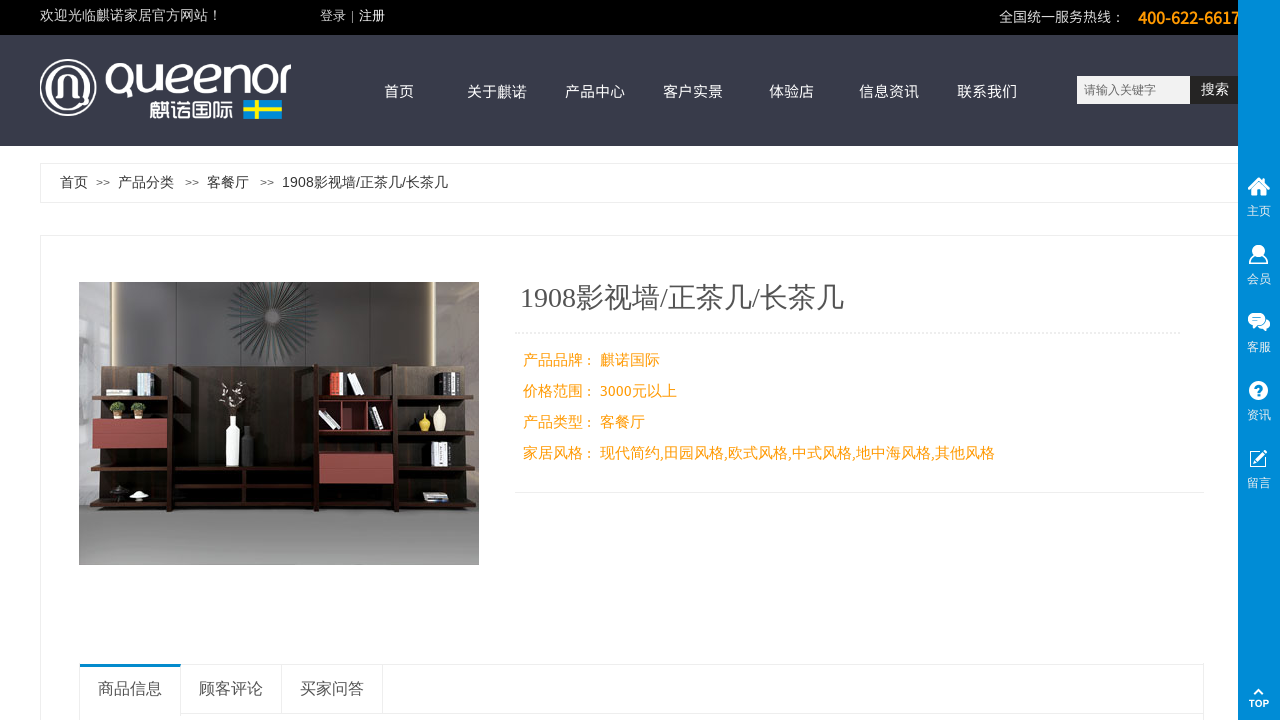

--- FILE ---
content_type: text/html; charset=utf-8
request_url: http://chinaqinuo.com/page144.html?product_id=581
body_size: 35788
content:
<!DOCTYPE html PUBLIC "-//W3C//DTD XHTML 1.0 Transitional//EN" "http://www.w3.org/TR/xhtml1/DTD/xhtml1-transitional.dtd">
<html xmlns="http://www.w3.org/1999/xhtml" lang="zh-Hans" >
	<head>
		<meta http-equiv="X-UA-Compatible" content="IE=Edge,chrome=1" />
	<meta name="viewport" content="width=1200" />	<meta http-equiv="Content-Type" content="text/html; charset=utf-8" />
		<meta name="format-detection" content="telephone=no" />
	     <meta http-equiv="Cache-Control" content="no-transform"/> 
     <meta http-equiv="Cache-Control" content="no-siteapp"/>
	<title>1908影视墙/正茶几/长茶几</title>
	<meta name="keywords"  content="麒诺家居 麒诺国际 麒诺床垫 麒诺沙发 麒诺软床 麒诺家居定制" />
	<meta name="description" content="麒诺家居专业生产床垫、休闲布艺沙 发、皮沙发、以及高档软床。服务电话：400 622 6617" />
    
                
			<link rel="shortcut icon" href="http://pmo87a6c7.pic47.websiteonline.cn/upload/favicon.ico" type="image/x-icon" />
	<link rel="Bookmark" href="http://pmo87a6c7.pic47.websiteonline.cn/upload/favicon.ico" />
		

		<link href="http://static.websiteonline.cn/website/template/default/css/default.css?v=17534100" rel="stylesheet" type="text/css" />
<link href="http://chinaqinuo.com/template/default/css/font/font.css?v=15750090" rel="stylesheet" type="text/css" />
<link href="http://chinaqinuo.com/template/default/css/wpassword/iconfont.css?v=17496248" rel="stylesheet" type="text/css" />
<link href="http://static.websiteonline.cn/website/plugin/sitesearch/css/sitesearch.css?v=16861948" rel="stylesheet" type="text/css" />
<link href="http://static.websiteonline.cn/website/plugin/media/css/media.css?v=14077216" rel="stylesheet" type="text/css" />
<link href="http://static.websiteonline.cn/website/plugin/userlogin/css/userlogin.css?v=14077216" rel="stylesheet" type="text/css" />
<link href="http://static.websiteonline.cn/website/plugin/title/css/title.css?v=17083134" rel="stylesheet" type="text/css" />
<link href="http://static.websiteonline.cn/website/plugin/unslider/css/unslider.css?v=16086236" rel="stylesheet" type="text/css" />
<link href="http://static.websiteonline.cn/website/plugin/breadcrumb/css/breadcrumb.css?v=16086008" rel="stylesheet" type="text/css" />
<link href="http://static.websiteonline.cn/website/plugin/tb_product_detail/css/tb_product_detail.css?v=17387192" rel="stylesheet" type="text/css" />
<link href="http://static.websiteonline.cn/website/plugin/sidebar/css/sidebar.css?v=16860282" rel="stylesheet" type="text/css" />
<style type="text/css">.prop_rotate_angle sup,.prop_rotate_angle .posblk-deg{font-size:11px; color:#CDCDCD; font-weight:normal; font-style:normal; }ins#qiao-wrap{height:0;} #qiao-wrap{display:block;}
</style> 
</head>
<body  >
<input type="hidden" value="4" name="_user_level_val" />
								<script type="text/javascript" language="javascript" src="http://static.websiteonline.cn/website/script/??libsjq.js,jquery.custom.js,jquery.lazyload.js,jquery.rotateutility.js,lab.js,wopop_all.js,jquery.cookie.js,jquery.simplemodal.js,fullcollumn.js,objectFitPolyfill.min.js,ierotate.js,effects/velocity.js,effects/velocity.ui.js,effects/effects.js,fullpagescroll.js,common.js,heightAdapt.js?v=17573096"></script>
<script type="text/javascript" language="javascript" src="http://static.websiteonline.cn/website/plugin/??new_navigation/js/overall.js,new_navigation/styles/hs6/init.js,sitesearch/js/init.js,media/js/init.js,unslider/js/init.js,breadcrumb/js/init.js,buttons/js/init.js?v=17636160"></script>
	<script type="text/javascript" language="javascript">
    			var webmodel = {};
	        
    wp_pages_global_func($.extend({
        'isedit': '0',
        'islogin': '0',
        'domain': 'pmo87a6c7',
        'p_rooturl': 'http://chinaqinuo.com',
        'static_rooturl': 'http://static.websiteonline.cn/website',
        'interface_locale': "zh_CN",
        'dev_mode': "0",
        'getsession': ''
    }, {"phpsessionid":"","punyurl":"http:\/\/chinaqinuo.com","curr_locale":"zh_CN","mscript_name":"","converted":false}));
    
	</script>

<link href="http://chinaqinuo.com/d7f24c7785b6c7c1a4951c93d9ca085c.cssx" rel="stylesheet" /><div id="page_set_css">
</div><input type="hidden" id="page_id" name="page_id" value="144" rpid="141">
<div id="scroll_container" class="scroll_contain" style="">
	    	<div id="scroll_container_bg" style="has_sitebg:0;background-repeat:repeat;background-attachment:scroll;">&nbsp;</div>
<script>
initScrollcontainerHeight();	
</script>
     <div id="overflow_canvas_container">        <div id="canvas" style=" margin: 0 auto;width:1200px;has_pagebg:0;background-repeat:repeat;background-attachment:scroll;height:1118px">
    <div id="layerE7BFB75C47DDA1E1FE58771BABB7586A" class="full_column"  infixed='1'  style="width:1200px;position:absolute;top:0px;height:146px;z-index:104;">
    <div class="full_width " style="position:absolute;height:146px;background-color:#383b4a;background:;">		
    </div>
			<div class="full_content" style="width:1200px; position:absolute;left:0;top:0;margin-left: 0px;;height:146px;">
								<div id='layer7D7EB021BAA551C741C108770E14E4CB' type='new_navigation'  class='cstlayer' style='left: 310px; top: 70px; position: absolute; z-index: 101; width: 700px; height: 42px; '  mid=""  fatherid='layerE7BFB75C47DDA1E1FE58771BABB7586A'    deg='0'><div class="wp-new_navigation_content" style="border: 0px solid transparent; width: 700px; padding: 0px; display: block; overflow: visible; height: auto;;display:block;overflow:hidden;height:0px;" type="1">
<script type="text/javascript"> 
		
	</script>
<div skin="hs6" class="nav1 menu_hs6" ishorizon="1" colorstyle="darkorange" direction="0" more="更多" moreshow="1" morecolor="darkorange" hover="1" hover_scr="0" submethod="0" umenu="0" dmenu="0" sethomeurl="http://chinaqinuo.com/home.html" smcenter="0">
		<ul id="nav_layer7D7EB021BAA551C741C108770E14E4CB" class="navigation"  style="width:auto;"  >
		<li style="z-index:2;"  class="wp_subtop"  pid="131" ><a  class="  "  href="http://chinaqinuo.com/home.html">首页</a></li><li style="z-index:2;"  class="wp_subtop"  pid="126" ><a  class="  "  href="http://chinaqinuo.com/about.html">关于麒诺</a></li><li style="z-index:2;"  class="wp_subtop"  ><a  class="  "  href="http://chinaqinuo.com/case.html?product_category=203">产品中心</a></li><li style="z-index:2;"  class="wp_subtop"  ><a  class="blackhrefno  "  href="#">客户实景</a></li><li style="z-index:2;"  class="wp_subtop"  pid="139" ><a  class="  "  href="http://chinaqinuo.com/shop.html">体验店</a></li><li style="z-index:2;"  class="wp_subtop"  pid="135" ><a  class="  "  href="http://chinaqinuo.com/knowledge.html">信息资讯</a></li><li style="z-index:2;"  class="wp_subtop"  pid="147" ><a  class="  "  href="http://chinaqinuo.com/page147.html">联系我们</a></li>	</ul>
</div>

<script type="text/javascript"> 
				$("#layer7D7EB021BAA551C741C108770E14E4CB").data("datasty_", '@charset "utf-8";  #nav_layer7D7EB021BAA551C741C108770E14E4CB,#nav_layer7D7EB021BAA551C741C108770E14E4CB ul,#nav_layer7D7EB021BAA551C741C108770E14E4CB li{list-style-type:none; margin:0px; padding:0px; border:thin none;}  #nav_layer7D7EB021BAA551C741C108770E14E4CB { position:relative;padding-left:20px;background-image:url(http://static.websiteonline.cn/website/plugin/new_navigation/styles/hs6/menu6_bg.jpg);background-repeat:repeat;background-position:top left;background-color:transparent;height:42px;-moz-border-radius:5px; -webkit-border-radius:5px; border-radius:5px;behavior: url(script/pie.htc);}  #nav_layer7D7EB021BAA551C741C108770E14E4CB li.wp_subtop{padding-left:5px;padding-right:5px;text-align:center;height:42px;line-height:42px;position: relative; float:left; width:120px; padding-bottom:0px;background-image:url(http://static.websiteonline.cn/website/plugin/new_navigation/styles/hs6/menu6_line.jpg);background-color:transparent;background-repeat:no-repeat;background-position:top right;}  #nav_layer7D7EB021BAA551C741C108770E14E4CB li.wp_subtop:hover{height:42px;line-height:42px;width:120px;text-align:center;background-image:url(http://static.websiteonline.cn/website/plugin/new_navigation/styles/hs6/menu6_hover.jpg);background-repeat:repeat-x;background-color:transparent;background-position:top left;}  #nav_layer7D7EB021BAA551C741C108770E14E4CB li.wp_subtop>a{white-space:nowrap;font-style:normal;font-weight:normal;font-family:arial;font-size:12px;display:block; padding:0px; color:#ffffff; text-align:center; text-decoration: none;overflow:hidden;}  #nav_layer7D7EB021BAA551C741C108770E14E4CB li.wp_subtop>a:hover{color:#fff; text-decoration: none;font-size:12px;font-style:normal;font-weight:normal;font-family:arial;color:#ffffff;text-align:center;}  #nav_layer7D7EB021BAA551C741C108770E14E4CB ul {position:absolute;left:0px;display:none; background-color:transparent;margin-left:0px;}  #nav_layer7D7EB021BAA551C741C108770E14E4CB ul li {padding-left:5px;padding-right:5px;text-align:center;position:relative; float: left;padding-bottom:0px;background-image:none;background-color:#fc6701;height:25px;line-height:25px;background-position:top left;background-repeat:repeat;}  #nav_layer7D7EB021BAA551C741C108770E14E4CB ul li:hover{text-align:center;background-image:none; background-color:#dc3200;width:120px;height:25px;line-height:25px;background-position:top left;background-repeat:repeat;}  #nav_layer7D7EB021BAA551C741C108770E14E4CB ul li a {text-align:center;color:#fff;font-size:12px;font-family:arial;font-style:normal;font-weight:normal;white-space:nowrap;display:block;}  #nav_layer7D7EB021BAA551C741C108770E14E4CB ul li a:hover{ color:#fff;font-size:12px;font-family:arial;text-align:center;font-style:normal;font-weight:normal;}  #nav_layer7D7EB021BAA551C741C108770E14E4CB ul ul {position: absolute; margin-left: 120px; margin-top: -25px;display: none; }');
		$("#layer7D7EB021BAA551C741C108770E14E4CB").data("datastys_", '#nav_layer7D7EB021BAA551C741C108770E14E4CB li.wp_subtop:hover{background-image:url(http://static.websiteonline.cn/website/plugin/new_navigation/view/images/png_bg.png);}      #nav_layer7D7EB021BAA551C741C108770E14E4CB li.wp_subtop>a{font-size:15px;} #nav_layer7D7EB021BAA551C741C108770E14E4CB li.wp_subtop>a:hover{font-size:15px;}  #nav_layer7D7EB021BAA551C741C108770E14E4CB li.wp_subtop{background-image:url(http://static.websiteonline.cn/website/plugin/new_navigation/view/images/png_bg.png);} #nav_layer7D7EB021BAA551C741C108770E14E4CB li.wp_subtop{background-color:transparent;} #nav_layer7D7EB021BAA551C741C108770E14E4CB{background-color:transparent;} #nav_layer7D7EB021BAA551C741C108770E14E4CB{background-image:url(http://static.websiteonline.cn/website/plugin/new_navigation/view/images/png_bg.png);} #nav_layer7D7EB021BAA551C741C108770E14E4CB{border-radius:0px;behavior: url(script/pie.htc);}       #nav_layer7D7EB021BAA551C741C108770E14E4CB ul li{background-color:#ff9900;}  #nav_layer7D7EB021BAA551C741C108770E14E4CB ul li:hover{background-color:#ff6600;}   #nav_layer7D7EB021BAA551C741C108770E14E4CB ul li a{font-size:14px;} #nav_layer7D7EB021BAA551C741C108770E14E4CB ul li{height:36px;}  #nav_layer7D7EB021BAA551C741C108770E14E4CB ul li{line-height:36px;} #nav_layer7D7EB021BAA551C741C108770E14E4CB ul li:hover{height:36px;} #nav_layer7D7EB021BAA551C741C108770E14E4CB ul li:hover{line-height:36px;}  #nav_layer7D7EB021BAA551C741C108770E14E4CB ul li a:hover{font-size:14px;}                           #nav_layer7D7EB021BAA551C741C108770E14E4CB li.wp_subtop:hover{line-height:42px;}                                                                        #nav_layer7D7EB021BAA551C741C108770E14E4CB li.wp_subtop>a:hover{color:#ffffff;}      #nav_layer7D7EB021BAA551C741C108770E14E4CB li.wp_subtop{width:88px;}  #nav_layer7D7EB021BAA551C741C108770E14E4CB li.wp_subtop:hover{width:88px;} #nav_layer7D7EB021BAA551C741C108770E14E4CB li.wp_subtop>a{color:#ffffff;} #nav_layer7D7EB021BAA551C741C108770E14E4CB li.wp_subtop:hover{background:transparent;}  #nav_layer7D7EB021BAA551C741C108770E14E4CB li.wp_subtop:hover{background-color:transparent;} #nav_layer7D7EB021BAA551C741C108770E14E4CB li.wp_subtop>a{font-family:SourceHanSansCN-Regular;} #nav_layer7D7EB021BAA551C741C108770E14E4CB li.wp_subtop>a:hover{font-family:SourceHanSansCN-Regular;} #nav_layer7D7EB021BAA551C741C108770E14E4CB ul li a{font-family:SourceHanSansCN-Regular;} #nav_layer7D7EB021BAA551C741C108770E14E4CB ul li a:hover{font-family:SourceHanSansCN-Regular;}');
	
		</script>

<script type="text/javascript">
function wp_get_navstyle(layer_id,key){
		var navStyle = $.trim($("#"+layer_id).data(key));
		return navStyle;	
	
}	
richtxt('layer7D7EB021BAA551C741C108770E14E4CB');
</script><script type="text/javascript">
layer_new_navigation_hs6_func({"isedit":false,"layer_id":"layer7D7EB021BAA551C741C108770E14E4CB","menustyle":"hs6"});

</script><div class="navigation_more" data-more="darkorange" data-typeval="1" data-menudata="{&quot;1&quot;:{&quot;substyle&quot;:0,&quot;father_id&quot;:0,&quot;name&quot;:&quot;%E5%AE%A2%E6%88%B7%E5%AE%9E%E6%99%AF&quot;,&quot;state&quot;:&quot;1&quot;,&quot;content_background&quot;:&quot;&quot;,&quot;content_background_position&quot;:&quot;&quot;,&quot;content_background_repeat&quot;:&quot;&quot;,&quot;sethome&quot;:0,&quot;new_window&quot;:&quot;0&quot;,&quot;external_url&quot;:{&quot;topage&quot;:&quot;145&quot;,&quot;objectid&quot;:&quot;474&quot;,&quot;address&quot;:&quot;https:\/\/website-edit.onlinewebsite.cn\/designer\/index.php?_m=wp_frontpage&amp;_a=index&amp;id=145&amp;domain=pmo87a6c7&amp;editdomain=www.yjz.top&amp;SessionID=b11e31b094f98ca4305ac7a6d3e5e242&amp;tb_product_list=474&quot;,&quot;options&quot;:{&quot;target&quot;:&quot;&quot;},&quot;ctype&quot;:&quot;product_detail2&quot;},&quot;defined_content&quot;:&quot;&quot;,&quot;id&quot;:2,&quot;i_order&quot;:&quot;5&quot;},&quot;2&quot;:{&quot;substyle&quot;:0,&quot;father_id&quot;:0,&quot;name&quot;:&quot;%E4%BA%A7%E5%93%81%E4%B8%AD%E5%BF%83&quot;,&quot;state&quot;:&quot;1&quot;,&quot;content_background&quot;:&quot;&quot;,&quot;content_background_position&quot;:&quot;&quot;,&quot;content_background_repeat&quot;:&quot;&quot;,&quot;sethome&quot;:0,&quot;new_window&quot;:&quot;0&quot;,&quot;external_url&quot;:{&quot;topage&quot;:&quot;141&quot;,&quot;objectid&quot;:&quot;203&quot;,&quot;address&quot;:&quot;https:\/\/website-edit.onlinewebsite.cn\/website\/index.php?_m=wp_frontpage&amp;_a=index&amp;id=141&amp;domain=pml65077c&amp;editdomain=&amp;SessionID=a401d7c6d7015df0c9afb473bd2745d4&amp;tb_product_category=203&quot;,&quot;options&quot;:{&quot;target&quot;:&quot;&quot;},&quot;ctype&quot;:&quot;product_list2&quot;},&quot;defined_content&quot;:&quot;&quot;,&quot;id&quot;:3,&quot;i_order&quot;:&quot;3&quot;},&quot;3&quot;:{&quot;substyle&quot;:0,&quot;father_id&quot;:&quot;0&quot;,&quot;name&quot;:&quot;%E9%A6%96%E9%A1%B5&quot;,&quot;state&quot;:&quot;1&quot;,&quot;content_background&quot;:&quot;&quot;,&quot;content_background_position&quot;:&quot;&quot;,&quot;content_background_repeat&quot;:&quot;&quot;,&quot;sethome&quot;:0,&quot;new_window&quot;:&quot;0&quot;,&quot;external_url&quot;:{&quot;ctype&quot;:&quot;1&quot;,&quot;options&quot;:{&quot;menuid&quot;:&quot;131&quot;,&quot;target&quot;:&quot;&quot;},&quot;address&quot;:&quot;http:\/\/website-edit.onlinewebsite.cn\/website\/index.php?_m=wp_frontpage&amp;_a=index&amp;id=131&amp;domain=pml65077c&amp;editdomain=&amp;SessionID=a401d7c6d7015df0c9afb473bd2745d4&quot;},&quot;defined_content&quot;:&quot;&quot;,&quot;id&quot;:4,&quot;i_order&quot;:&quot;1&quot;},&quot;4&quot;:{&quot;substyle&quot;:0,&quot;father_id&quot;:0,&quot;name&quot;:&quot;%E4%BF%A1%E6%81%AF%E8%B5%84%E8%AE%AF&quot;,&quot;state&quot;:&quot;1&quot;,&quot;content_background&quot;:&quot;&quot;,&quot;content_background_position&quot;:&quot;&quot;,&quot;content_background_repeat&quot;:&quot;&quot;,&quot;sethome&quot;:0,&quot;new_window&quot;:&quot;0&quot;,&quot;external_url&quot;:{&quot;ctype&quot;:&quot;1&quot;,&quot;options&quot;:{&quot;menuid&quot;:&quot;135&quot;,&quot;target&quot;:&quot;&quot;},&quot;address&quot;:&quot;http:\/\/website-edit.onlinewebsite.cn\/website\/index.php?_m=wp_frontpage&amp;_a=index&amp;id=135&amp;domain=pml65077c&amp;editdomain=&amp;SessionID=a401d7c6d7015df0c9afb473bd2745d4&quot;},&quot;defined_content&quot;:&quot;&quot;,&quot;id&quot;:5,&quot;i_order&quot;:&quot;7&quot;},&quot;5&quot;:{&quot;substyle&quot;:0,&quot;father_id&quot;:&quot;0&quot;,&quot;name&quot;:&quot;%E4%BD%93%E9%AA%8C%E5%BA%97&quot;,&quot;state&quot;:&quot;1&quot;,&quot;content_background&quot;:&quot;&quot;,&quot;content_background_position&quot;:&quot;&quot;,&quot;content_background_repeat&quot;:&quot;&quot;,&quot;sethome&quot;:0,&quot;new_window&quot;:&quot;0&quot;,&quot;external_url&quot;:{&quot;ctype&quot;:&quot;1&quot;,&quot;options&quot;:{&quot;menuid&quot;:&quot;139&quot;,&quot;target&quot;:&quot;&quot;},&quot;address&quot;:&quot;http:\/\/website-edit.onlinewebsite.cn\/website\/index.php?_m=wp_frontpage&amp;_a=index&amp;id=139&amp;domain=pml65077c&amp;editdomain=&amp;SessionID=a401d7c6d7015df0c9afb473bd2745d4&quot;},&quot;defined_content&quot;:&quot;&quot;,&quot;id&quot;:6,&quot;i_order&quot;:&quot;6&quot;},&quot;6&quot;:{&quot;substyle&quot;:0,&quot;father_id&quot;:0,&quot;name&quot;:&quot;%E5%85%B3%E4%BA%8E%E9%BA%92%E8%AF%BA&quot;,&quot;state&quot;:&quot;1&quot;,&quot;content_background&quot;:&quot;&quot;,&quot;content_background_position&quot;:&quot;&quot;,&quot;content_background_repeat&quot;:&quot;&quot;,&quot;sethome&quot;:0,&quot;new_window&quot;:&quot;0&quot;,&quot;external_url&quot;:{&quot;ctype&quot;:&quot;1&quot;,&quot;options&quot;:{&quot;menuid&quot;:&quot;126&quot;,&quot;target&quot;:&quot;&quot;},&quot;address&quot;:&quot;https:\/\/website-edit.onlinewebsite.cn\/designer\/index.php?_m=wp_frontpage&amp;_a=index&amp;id=126&amp;domain=pmo87a6c7&amp;editdomain=www.yjz.top&amp;SessionID=fd4be60a7276ad2f7ada63dc96e348e0&quot;},&quot;defined_content&quot;:&quot;&quot;,&quot;id&quot;:7,&quot;i_order&quot;:&quot;2&quot;},&quot;7&quot;:{&quot;substyle&quot;:0,&quot;father_id&quot;:0,&quot;name&quot;:&quot;%E8%81%94%E7%B3%BB%E6%88%91%E4%BB%AC&quot;,&quot;state&quot;:&quot;1&quot;,&quot;content_background&quot;:&quot;&quot;,&quot;content_background_position&quot;:&quot;&quot;,&quot;content_background_repeat&quot;:&quot;&quot;,&quot;sethome&quot;:0,&quot;new_window&quot;:&quot;0&quot;,&quot;external_url&quot;:{&quot;ctype&quot;:&quot;1&quot;,&quot;options&quot;:{&quot;menuid&quot;:&quot;147&quot;,&quot;target&quot;:&quot;&quot;},&quot;address&quot;:&quot;https:\/\/website-edit.onlinewebsite.cn\/designer\/index.php?_m=wp_frontpage&amp;_a=index&amp;id=147&amp;domain=pmo87a6c7&amp;editdomain=&amp;SessionID=24bd8222a5e49caea377d5a8cde7415e&quot;},&quot;defined_content&quot;:&quot;&quot;,&quot;id&quot;:8,&quot;i_order&quot;:8}}"></div>
</div>
<script type="text/javascript">
 $(function(){
	layer_new_navigation_content_func({"isedit":false,"layer_id":"layer7D7EB021BAA551C741C108770E14E4CB","menustyle":"hs6","addopts":{"padding-left":"0"}});
});
</script>

</div><script>				 $('#layer7D7EB021BAA551C741C108770E14E4CB').triggerHandler('layer_ready');</script><div id='layer6E04E736FCEE8BE1FD115946956B8799' type='sitesearch'  class='cstlayer' style='left: 1037px; top: 76px; position: absolute; z-index: 102; width: 163px; height: 32px; transform: rotate(0deg); transform-origin: 0px 0px 0px; '  mid=""  fatherid='layerE7BFB75C47DDA1E1FE58771BABB7586A'    deg='0'><div class="wp-sitesearch_content" style="overflow-wrap: break-word; padding: 0px; border-color: transparent; border-width: 0px; width: 163px; height: 32px; border-style: solid;">
	<div class="wp-sitesearch_container" skin="skin4" type="all" opn="0">
		<script type="text/javascript">
	
</script>

<div class="searchbox">
    <div style="display: flex;">
        <div class="ninputs">
            <input type="text" class="searchbox_txt" name="keywords" value="请输入关键字" ></div>
        <input type="hidden" name="searchcontent" value="product"/>
        <div class="sright"> <div class="searchbox_btn">搜索</div></div>
    </div>
    </div>


<script language="javascript">	

	var dom=$("#layer6E04E736FCEE8BE1FD115946956B8799");
                var width_xz=0;
	if($.browser.msie && $.browser.version>=9){ width_xz=4;}
	dom.find('.searchbox_txt').css({'width':(dom.width()-width_xz-dom.find('.searchbox_btn').outerWidth(true))-10-4+'px'});
                //key hide show
        dom.find(".searchbox_txt").click(function () {
             if ($(this).val() == "请输入关键字") {
                 $(this).attr("value","");
             }
        });
        dom.find(".searchbox_txt").blur(function () {
            if ($(this).val() == "") {
                $(this).attr('value','请输入关键字')
            }
        });

        </script>
            <div class="searchtype" style='display:none;' >
			<input type="radio" name="c_layer6E04E736FCEE8BE1FD115946956B8799" value="title"  class="catetype"/><span class="s_title">名称</span><input type="radio" name="c_layer6E04E736FCEE8BE1FD115946956B8799" value="intro" class="catetype"/><span  class="s_description">描述</span><input type="radio" name="c_layer6E04E736FCEE8BE1FD115946956B8799" value="content" class="catetype"/><span  class="s_content">内容</span>		</div>
	</div>

<script language="javascript">
var wp_productsearchcache = null;
$('body').data('wp_searchcache',wp_productsearchcache);
(function(){
var urldata = null;
var param={"layer_id":"layer6E04E736FCEE8BE1FD115946956B8799","skin":"skin4","article_page":"95","product_page":"144","payknow_page":-1,"article_pageres":"-1","product_pageres":"-1","openArticleUrl":0,"openPayknowUrl":0,"search_type":0,"sswitch":"1","wordsplist":0,"openProductUrl":0,"search_listNum":"10","extend_content":{"mode":"skins","skin":"skin4","sshinput_txtcolor":"#666","sshinputborder_txtcolor":"transparent","sshinputborder_txtsize":"0","sshbtn_txtsize":"14","sshbtn_txtbold":"normal","sshbtn_txtcolor":"#fff","sshbtnborder_txtcolor":"#fff","sshbtnborder_txtsize":"0","sshkeytop_txtsize":"3","ssheight_txtsize":"24","ssbtnheight_txtsize":"28","ssbtnwidth_txtsize":"50","sshbtn_bgcolor_txtcolor":"#252424","sshbtn_bgcolor_hover_txtcolor":"#292727","sshinput_txtfamily":"SimSun","sshbtn_txtfamily":"SimSun","sshkey_txtfamily":"SimSun","sshinput_txtsize":"12","sshkey_txtsize":"12","sshkeyword_txtsize":"12","sitesearchbuttext":"\u641c\u7d22","ssbeijing_txtcolor":"#f2f2f2","sshkey_txtcolor":"#5A5A5A","sshkey_hover_txtcolor":"#5A5A5A","sshinput_txtbold":"normal","sshkey_txtbold":"normal","sshbtn_bg_txtcolor":"https:\/\/static.websiteonline.cn\/designer\/plugin\/sitesearch\/styles\/skin5\/bg.jpg","sshbtn_bg_hover_txtcolor":"https:\/\/static.websiteonline.cn\/designer\/plugin\/sitesearch\/styles\/skin5\/bg0.jpg","sshbtn_bigbg_txtcolor":"https:\/\/static.websiteonline.cn\/designer\/plugin\/sitesearch\/styles\/skin6\/bg.jpg"},"sshdefalutshow":"0","langs":{"Search Pro":"\u4ea7\u54c1","Search Result":"\u641c\u7d22\u7ed3\u679c\u9875\u9762","Name":"\u540d\u79f0","Description":"\u63cf\u8ff0","Search Art":"\u6587\u7ae0","Search Title":"\u6807\u9898","Search Summary":"\u6458\u8981"},"editmode":0};
var $curlayer = $('#layer6E04E736FCEE8BE1FD115946956B8799');
$curlayer.mod_property({"extend_content":{"mode":"skins","skin":"skin4","sshinput_txtcolor":"#666","sshinputborder_txtcolor":"transparent","sshinputborder_txtsize":"0","sshbtn_txtsize":"14","sshbtn_txtbold":"normal","sshbtn_txtcolor":"#fff","sshbtnborder_txtcolor":"#fff","sshbtnborder_txtsize":"0","sshkeytop_txtsize":"3","ssheight_txtsize":"24","ssbtnheight_txtsize":"28","ssbtnwidth_txtsize":"50","sshbtn_bgcolor_txtcolor":"#252424","sshbtn_bgcolor_hover_txtcolor":"#292727","sshinput_txtfamily":"SimSun","sshbtn_txtfamily":"SimSun","sshkey_txtfamily":"SimSun","sshinput_txtsize":"12","sshkey_txtsize":"12","sshkeyword_txtsize":"12","sitesearchbuttext":"\u641c\u7d22","ssbeijing_txtcolor":"#f2f2f2","sshkey_txtcolor":"#5A5A5A","sshkey_hover_txtcolor":"#5A5A5A","sshinput_txtbold":"normal","sshkey_txtbold":"normal","sshbtn_bg_txtcolor":"https:\/\/static.websiteonline.cn\/designer\/plugin\/sitesearch\/styles\/skin5\/bg.jpg","sshbtn_bg_hover_txtcolor":"https:\/\/static.websiteonline.cn\/designer\/plugin\/sitesearch\/styles\/skin5\/bg0.jpg","sshbtn_bigbg_txtcolor":"https:\/\/static.websiteonline.cn\/designer\/plugin\/sitesearch\/styles\/skin6\/bg.jpg"}});
param['wp_productsearchcache']=wp_productsearchcache;

var searchFlag = 4;

layer_sitesearch_init_func(param,urldata,searchFlag);
})()
</script>
</div>
</div><script>				 $('#layer6E04E736FCEE8BE1FD115946956B8799').triggerHandler('layer_ready');</script><div id='layer4DD601C1266BB5702996BAF10A4C4684' type='media'  class='cstlayer' style='left: 0px; top: 57px; position: absolute; z-index: 100; width: 251px; height: 65px; '  mid=""  fatherid='layerE7BFB75C47DDA1E1FE58771BABB7586A'    deg='0'><script>
create_pc_media_set_pic('layer4DD601C1266BB5702996BAF10A4C4684',false);
</script>
<div class="wp-media_content"  style="overflow: hidden; width: 251px; height: 65px; border-width: 0px; border-style: solid; padding: 0px;" type="0">
<div class="img_over"  style='overflow: hidden; border-color: transparent; border-width: 0px; width: 251px; height: 65px; position: relative;'>

<div class="imgloading" style="z-index:100;"> </div>
<a class="media_link" style="line-height:normal;" href="http://chinaqinuo.com/home.html"  >
<img  id="wp-media-image_layer4DD601C1266BB5702996BAF10A4C4684" onerror="set_thumb_layer4DD601C1266BB5702996BAF10A4C4684(this);" onload="set_thumb_layer4DD601C1266BB5702996BAF10A4C4684(this);" class="paragraph_image"  type="zoom" src="http://pmo87a6c7.pic47.websiteonline.cn/upload/xagf.png" style="width: auto; height: 65px; top: 0px; left: -4px; position: relative;;" />
</a>
</div>

</div>
<script>
(function(){
		layer_media_init_func('layer4DD601C1266BB5702996BAF10A4C4684',{"isedit":false,"has_effects":false});
})()
</script>
</div><script>				 $('#layer4DD601C1266BB5702996BAF10A4C4684').triggerHandler('layer_ready');</script><div id="layer19214E553142AF7E8CF9C8D3A50A006A" class="full_column"   fatherid='layerE7BFB75C47DDA1E1FE58771BABB7586A'  style="width:1200px;position:absolute;top:0px;height:35px;z-index:124;">
    <div class="full_width " style="position:absolute;height:35px;background-color:#000000;background:;">		
    </div>
			<div class="full_content" style="width:1200px; position:absolute;left:0;top:0;margin-left: 0px;;height:35px;">
								<div id='layerE1269DABEC58661C6E6E3A01B1CABDBF' type='userlogin'  class='cstlayer' style='left: 262px; top: -1px; width: 356px; height: 32px; position: absolute; z-index: 102; '  mid=""  fatherid='layer19214E553142AF7E8CF9C8D3A50A006A'    deg='0'><div class="wp-userlogin_content" style="border-width: 0px; border-color: transparent; width: 356px; height: 32px; overflow: hidden; border-style: solid; padding: 0px;">

<div class="wp-userlogin_skin3 wp-userlogin_wrapper wp-userlogin_nologin">
<script type="text/javascript">
	
	
</script>
 
<script language="javascript">
(function(window){
	function wp_shoppingCart_1(load_url,option){
		$LAB
		.script("http://static.websiteonline.cn/website/script/usermanagepc/usermanage.js")
		.wait(function(){
			wp_openManageDialog(load_url,option);
		 });
	}
	window.wp_shoppingCart_1 = wp_shoppingCart_1;
})(window);
</script>
<script language="javascript" src="http://static.websiteonline.cn/website/script/thickbox.js"></script>
<link href="http://static.websiteonline.cn/website/script/thickbox.css" rel="stylesheet" type="text/css" />
<div class="wp-new-member-login-content">
<div class="wp-new-member-login-link-s">
	<a href="#" class="login_link">登录</a><span class="login_cutrule">|</span><a href="#" class="reg_link">注册</a>
	</div>
</div>
<script>	
	$('#layerE1269DABEC58661C6E6E3A01B1CABDBF').find('a.third_acc_icon').click(function(event){
 		event.preventDefault();
 		window.open($(this).attr('href'),'oauth_login','top=0,left=0,width=600,height=600,location=yes,menubar=no,resizable=yes,scrollbars=yes,status=no,toolbar=no,channelmode=yes');
 	})
	
	$('#layerE1269DABEC58661C6E6E3A01B1CABDBF .login_link').click(function(event){
		event.preventDefault();
		$LAB
		.script("http://static.websiteonline.cn/website/script/datepicker/custom_dialog.js")
		 .wait(function(){
			openWDialog(parseToURL('userlogin','login_dialog',{forget:0,"fxid":"","layerid":"layerE1269DABEC58661C6E6E3A01B1CABDBF"}),{
				title:'登录',
				overlay:true,
                uclayoutid:"uclayerE1269DABEC58661C6E6E3A01B1CABDBF",
				id:'wp_user_info'
			});
		});
	
	});

    //畅言登录-js弹窗登录
    function cypopLogin() {
        event.preventDefault();
        $LAB
            .script("http://static.websiteonline.cn/website/script/datepicker/custom_dialog.js")
            .wait(function(){
                show_custom_panel(parseToURL('userlogin','login_dialog',{forget:0,"fxid":"","layerid":"layerE1269DABEC58661C6E6E3A01B1CABDBF"}),{
                    title:'登录',
                    overlay:true,
                    uclayoutid:"uclayerE1269DABEC58661C6E6E3A01B1CABDBF",
                    id:'wp_user_info'
                });
            });
    }
	
	$('#layerE1269DABEC58661C6E6E3A01B1CABDBF .reg_link').click(function(event){
			event.preventDefault();
		
			$LAB
			.script("http://static.websiteonline.cn/website/script/datepicker/custom_dialog.js")
			 .wait(function(){
				openWDialog(parseToURL('userlogin','registeruser',{forget:0,"fxid":"","layerid":"layerE1269DABEC58661C6E6E3A01B1CABDBF"}),{
					title:'注册',
					overlay:true,
                    uclayoutid:"uclayerE1269DABEC58661C6E6E3A01B1CABDBF",
					id:'wp_user_info'
				});
			});

	})

	$('#layerE1269DABEC58661C6E6E3A01B1CABDBF .forget_link').click(function(event){
			event.preventDefault();
			$LAB
			.script("http://static.websiteonline.cn/website/script/datepicker/custom_dialog.js")
			 .wait(function(){
				show_custom_panel(parseToURL('userlogin','forgetpwd_s',{"layerid":"layerE1269DABEC58661C6E6E3A01B1CABDBF"}),{
					title:'忘记密码？',
					overlay:true,
					id:'wp_user_info'
				});
			});
	})
	
	function show_open_auth_binding_errorinfo(errormsg,hasprefix){
	     var prefixmsg='授权出错：';
	     if(!hasprefix){
				 prefixmsg='';
		 }
		setTimeout(function(){
			alert(prefixmsg+errormsg);
		}, 200);
	}
</script>
</div>
</div>
</div><script>				 $('#layerE1269DABEC58661C6E6E3A01B1CABDBF').triggerHandler('layer_ready');</script><div id='layerA6AC55FBF6C939B16AEB23893C8461D3' type='title'  class='cstlayer' style='left: 0px; top: 6px; position: absolute; z-index: 100; width: 230px; height: 20px; '  mid=""  fatherid='layer19214E553142AF7E8CF9C8D3A50A006A'    deg='0'><div class="wp-title_content" style="overflow-wrap: break-word; padding: 0px; border-color: transparent; border-width: 0px; height: 20px; width: 230px; display: block;"><div style="text-align: left;"><span style="font-size: 14px; color: rgb(217, 217, 217); font-family: SimSun;">欢迎光临麒诺家居官方网站！</span></div></div>
<script type="text/javascript">
$(function(){
	$('.wp-title_content').each(function(){
		if($(this).find('div').attr('align')=='justify'){
			$(this).find('div').css({'text-justify':'inter-ideograph','text-align':'justify'});
		}
	})	
})
</script>

</div><script>				 $('#layerA6AC55FBF6C939B16AEB23893C8461D3').triggerHandler('layer_ready');</script><div id='layer40F97F1C0E6908AF536BBC593E51DDBB' type='title'  class='cstlayer' style='left: 959px; top: 7px; position: absolute; z-index: 102; width: 129px; height: 18px; '  mid=""  fatherid='layer19214E553142AF7E8CF9C8D3A50A006A'    deg='0'><div class="wp-title_content" style="overflow-wrap: break-word; padding: 0px; border-color: transparent; border-width: 0px; height: 18px; width: 129px; display: block;"><span style="font-family: SourceHanSansCN-Regular; font-size: 14px; color: rgb(217, 217, 217);">全国统一服务热线：</span></div>

</div><script>				 $('#layer40F97F1C0E6908AF536BBC593E51DDBB').triggerHandler('layer_ready');</script><div id='layerA332BD3BF4086FBE2EC6E85793F69F39' type='title'  class='cstlayer' style='left: 1080px; top: 6px; position: absolute; z-index: 102; width: 120px; height: 22px; '  mid=""  fatherid='layer19214E553142AF7E8CF9C8D3A50A006A'    deg='0'><div class="wp-title_content" style="overflow-wrap: break-word; padding: 0px; border-color: transparent; border-width: 0px; height: 22px; width: 120px; display: block;"><div style="text-align: right;"><span style="font-size: 16px; font-family: SourceHanSansCN-Regular; color: rgb(255, 153, 0);"><strong>400-622-6617</strong></span></div></div>

</div><script>				 $('#layerA332BD3BF4086FBE2EC6E85793F69F39').triggerHandler('layer_ready');</script>                                
                                <div class="fullcontent_opacity" style="width: 100%;height: 100%;position: absolute;left: 0;right: 0;top: 0;display:none;"></div>
			</div>
</div>
<script>
        $(".content_copen").live('click',function(){
        $(this).closest(".full_column").hide();
    });
	var $fullwidth=$('#layer19214E553142AF7E8CF9C8D3A50A006A .full_width');
	$fullwidth.css({left:0-$('#canvas').offset().left+$('#scroll_container').offset().left-$('#scroll_container').scrollLeft()-$.parseInteger($('#canvas').css("borderLeftWidth")),width:$('#scroll_container_bg').width()});
	$(function () {
				var videoParams={"id":"layer19214E553142AF7E8CF9C8D3A50A006A","bgauto":null,"ctauto":null,"bVideouse":null,"cVideouse":null,"bgvHeight":null,"bgvWidth":null};
		fullcolumn_bgvideo_init_func(videoParams);
                var bgHoverParams={"full":{"hover":null,"opacity":null,"bg":"#000000","id":"layer19214E553142AF7E8CF9C8D3A50A006A","bgopacity":null,"zindextopcolorset":""},"full_con":{"hover":null,"opacity":null,"bg":null,"id":"layer19214E553142AF7E8CF9C8D3A50A006A","bgopacity":null}};
		fullcolumn_HoverInit(bgHoverParams);
        });
</script>


                                
                                <div class="fullcontent_opacity" style="width: 100%;height: 100%;position: absolute;left: 0;right: 0;top: 0;display:none;"></div>
			</div>
</div>
<script>
        $(".content_copen").live('click',function(){
        $(this).closest(".full_column").hide();
    });
	var $fullwidth=$('#layerE7BFB75C47DDA1E1FE58771BABB7586A .full_width');
	$fullwidth.css({left:0-$('#canvas').offset().left+$('#scroll_container').offset().left-$('#scroll_container').scrollLeft()-$.parseInteger($('#canvas').css("borderLeftWidth")),width:$('#scroll_container_bg').width()});
	$(function () {
				var videoParams={"id":"layerE7BFB75C47DDA1E1FE58771BABB7586A","bgauto":null,"ctauto":null,"bVideouse":null,"cVideouse":null,"bgvHeight":null,"bgvWidth":null};
		fullcolumn_bgvideo_init_func(videoParams);
                var bgHoverParams={"full":{"hover":null,"opacity":null,"bg":"#383b4a","id":"layerE7BFB75C47DDA1E1FE58771BABB7586A","bgopacity":null,"zindextopcolorset":""},"full_con":{"hover":null,"opacity":null,"bg":null,"id":"layerE7BFB75C47DDA1E1FE58771BABB7586A","bgopacity":null}};
		fullcolumn_HoverInit(bgHoverParams);
        });
</script>


<div id='layerB9F28E2B9C4D7F37DD9ECFDA81F22DCD' type='unslider'  class='cstlayer' style='left: 0px; top: 121px; position: absolute; z-index: 101; width: 1200px; height: 0px; '  mid=""    deg='0'><style>
#layerB9F28E2B9C4D7F37DD9ECFDA81F22DCDhtml5zoo-1{
	margin:0 auto;
}
</style>
<div id="layerB9F28E2B9C4D7F37DD9ECFDA81F22DCD_content" class="wp-unslider_content" style="overflow: hidden; border: none; left: -87.5px; width: 1375px; height: 0px; position: absolute;">
<script type="text/javascript">
	 
</script>

<!-- loop star -->
<div id="layerB9F28E2B9C4D7F37DD9ECFDA81F22DCDhtml5zoo-1">
    <ul class="html5zoo-slides" style="display:none;">
  
        <li><img alt="" src="http://pmo87a6c7.pic47.websiteonline.cn/upload/templatefiles/qq49.jpg" class="html5lightbox" /></a></li>
    </ul>
</div>
<!-- loop end -->

<script language="javascript">
(function(){
		var layerparams={"layerid":"layerB9F28E2B9C4D7F37DD9ECFDA81F22DCD","pstyle":"none","plborder_size":"0","interval":3000,"autoplays":"true","title_size":"40","title_family":"SimSun","title_color":"#FFFFFF","easing":"all","show_title":"1","show_nav":"1","navigation_style":"01","navbg_hover_color":"#660000","nav_margin_bottom_size":"25","nav_arrow":"1","arrow_left":"template\/default\/images\/left_arrow.png","arrow_right":"template\/default\/images\/right_arrow.png","nav_margin_left_size":"25","nav_margin_right_size":"25","skin":"01","default_show":"1","hover_show":"0","pauseonmouseover":"1","nav_arrow_w_size":"32","nav_arrow_h_size":"32","iconstyle":"01","nav_height_size":"2","wsize":null,"editMode":false,"unslideradapt":null};
	layer_unslider_init_func(layerparams);
})()  
</script>
</div>
</div><script>				 $('#layerB9F28E2B9C4D7F37DD9ECFDA81F22DCD').triggerHandler('layer_ready');</script><div id='layer1D35446049C34C2342706CB6B673ED93' type='box'  class='cstlayer' style='left: 0px; top: 163px; position: absolute; z-index: 110; width: 1200px; height: 40px; '  mid=""    deg='0'><div class="wp-box_content drop_box" style="overflow-wrap: break-word; padding: 0px; border-color: rgb(238, 238, 238); border-width: 1px; height: 38px; background-color: transparent; width: 1198px; border-style: solid;">
    <div id='layer3FAA96DB31BC1BA17F47853867BB741E' type='breadcrumb'  class='cstlayer' style='left: 20px; top: 11px; position: absolute; z-index: 135; width: 912px; height: 20px; '  mid=""  fatherid='layer1D35446049C34C2342706CB6B673ED93'    deg='0'><div class="wp-breadcrumb_content" style="width: 912px; height: 20px; border-width: 0px; border-style: solid; padding: 0px; border-color: rgb(238, 238, 238);" ShowCpage="1" >
<div class='breadcrumb_plugin'>

<span class="breadcrumbtext" gzdata="gzorder"><a href="http://chinaqinuo.com/" style="line-height:100%;line-height:120%;line-height:120%;line-height:120%;line-height:120%;line-height:120%;line-height:120%;line-height:120%;" >首页</a></span>
<span style="line-height:100%; margin-left:5px;margin-right:5px;color:rgb(90, 90, 90);font-size:12px;" class="breadcrumbfuhao">>></span>

<span style="margin-right:3px;" class="breadcrumbtext">
<a href="http://chinaqinuo.com/case.html?product_category=203" style="line-height:100%;line-height:120%;line-height:120%;line-height:120%;line-height:120%;line-height:120%;line-height:120%;line-height:120%;" >产品分类</a>
</span>


<span style="line-height:100%; margin-left:5px;margin-right:5px;color:rgb(90, 90, 90);font-size:12px;" class="breadcrumbfuhao">>></span>

<span style="margin-right:3px;" class="breadcrumbtext">
<a href="http://chinaqinuo.com/case.html?product_category=312" style="line-height:100%;line-height:120%;line-height:120%;line-height:120%;line-height:120%;line-height:120%;line-height:120%;line-height:120%;" >客餐厅</a>
</span>


<span style="line-height:100%; margin-left:5px;margin-right:5px;color:rgb(90, 90, 90);font-size:12px;" class="breadcrumbfuhao">>></span>
<span class="breadcrumbtext"><a href="http://chinaqinuo.com/page144.html?product_id=581" style="line-height:100%;line-height:120%;line-height:120%;line-height:120%;line-height:120%;line-height:120%;line-height:120%;line-height:120%;" >1908影视墙/正茶几/长茶几</a></span>


</div>
</div>
<script>
layer_breadcrumb_ready_func('layer3FAA96DB31BC1BA17F47853867BB741E', '');
</script></div><script>				 $('#layer3FAA96DB31BC1BA17F47853867BB741E').triggerHandler('layer_ready');</script>    
</div>
</div><script>				 $('#layer1D35446049C34C2342706CB6B673ED93').triggerHandler('layer_ready');</script><div id='layer81E97E2175AA16FC35FF65295045F045' type='box'  class='cstlayer' style='left: 0px; top: 235px; position: absolute; z-index: 136; width: 1200px; height: 829px; '  mid=""    deg='0'><div class="wp-box_content drop_box" style="overflow-wrap: break-word; padding: 0px; border-color: rgb(238, 238, 238); border-width: 1px; height: 827px; background-color: transparent; width: 1198px; border-style: solid;">
    <div id='layer46BB58A13D59C37595D0350AE7AF3B81' type='tb_product_detail'  class='cstlayer' style='left: 39px; top: 38px; position: absolute; z-index: 137; width: 1125px; height: 761px; '  mid=""  fatherid='layer81E97E2175AA16FC35FF65295045F045'    deg='0'><script language="javascript">
function preloadImages(image){
	if (!(image instanceof jQuery)) return;
	// preLoad images
	var thumb_preload = [];
	image.each(function(i, img){
	  thumb_preload[i] = new Image();
	  thumb_preload[i].src = $(img).attr("data-src");
	});
}

function set_thumb_layer46BB58A13D59C37595D0350AE7AF3B81(obj) {
	var callback=function(img){
		var classname='wp-new-prodcuts-detail-picture-small-element';
		var methodname='remove';
		var imgbig = $('.wp-new-prodcuts-detail-picture-big');
		// fixed bug#431 2014/10/10
		methodname='hide';
		classname='wp-magnifier_small,.pic';
		var callback2=function(width, height){
			var $prdimg=img;
			var maxw = imgbig.width() ;
			var maxh = imgbig.height() ;
			if($(img).closest('.buy-record.skin_default').length){
				maxw = 160 ;
				maxh =140;
			}
                               
			// fixed bug#431 2014/10/10
			if ($prdimg.parent().hasClass('wp-new-prodcuts-detail-picture-small-element')) {
				maxw = $prdimg.parent().width();maxh = $prdimg.parent().height();
			}
			// <<End
			var tmpw = 0,tmph = 0;
			if ((width > maxw) || (height > maxh)) {
				var direct = (width/maxw)>=(height/maxh);
				// Horizontal

				//lyc bug582 注释下面三行margin      141105 lsf取消注释
				if (direct) {
					if($(img).closest('.buy-record.skin_default').length){
						$prdimg.width(maxw);
						tmph =height*maxw/width;
					}else{
						$prdimg.parent('.product_video_img').css({'display':'block','visibility':'hidden'});
						$prdimg.width(maxw).height("auto");tmph = $prdimg.height();
						$prdimg.parent('.product_video_img').css({'display':'none','visibility':'visible'});
					}
					$prdimg.css("margin", ((maxh - tmph) / 2)+'px 0');
				}
				// Vertical
				else {
					if($(img).closest('.buy-record.skin_default').length){
						$prdimg.height(maxh)
						tmpw =width*maxh/height;
					}else{
						$prdimg.parent('.product_video_img').css({'display':'block','visibility':'hidden'});
						$prdimg.height(maxh).width("auto");tmpw = $prdimg.width();
						$prdimg.parent('.product_video_img').css({'display':'none','visibility':'visible'});
					}
					$prdimg.css("margin", '0 '+((maxw - tmpw) / 2)+'px');
				}
			}else{
				$prdimg.height(height).width(width);
				$prdimg.css("margin", ((maxh - height) / 2)+'px '+((maxw - width) / 2)+'px');
			}
			if ($prdimg.parent('.product_video_img').length > 0) {
				set_player_thumb_pos($prdimg);
			}
		};
		$("<img/>").load(function() {
			callback2(this.width, this.height);
		}).attr("src", $(img).attr("src"))
		img.show();
		img.closest('.'+classname).children('.imgloading')[methodname]();
	}
	$(obj).each(function() {
		var img=$(this);
		callback(img);
	});
}
//计算并设置视频小图中播放按钮图片的位置
function set_player_thumb_pos(img) {
	img.parent('.product_video_img').css({'display':'block','visibility':'hidden'});
	var width = img.outerWidth(true);
	var height = img.parent('.product_video_img').outerHeight(true);
	var player_thumb = img.next('.player_thumb');
	var left = (width - 25)/2;
	var top = (height - 25)/2;
	player_thumb.css({'top':top+'px','left':left+'px'});
	img.parent('.product_video_img').css({'display':'none','visibility':'visible'});
}
var imghreal_layer46BB58A13D59C37595D0350AE7AF3B81 = [];
var prdtabs_relatedpad_width = ''||0  ;
function adjust_img_display(img, _width, _height) {
	if( _width == undefined ){
		_width = 160;
	}
	if( _height == undefined ){
		_height = 140;
	}
	var self=img, h=self.height, w=self.width, sh=_height, sw=_width;
 
	if(prdtabs_relatedpad_width==1){		
		self.width = _width;
		self.height = _height;
		return;
	}
	
	if( h==0 || w==0 ){
		if (self.naturalWidth) {
			w = self.naturalWidth;
			h = self.naturalHeight;
		} else { // IE6/7/8
			var image = new Image()
			image.src = self.src;
			w = image.width;
			h = image.height;
		} 
	}
	if( h/w > sh/sw ){
		if( h < sh && h>0){
			imghreal_layer46BB58A13D59C37595D0350AE7AF3B81.push(h);
			return;
		}
		var need_height = Math.floor( h/w * sw );

		var hg = sh>need_height?need_height:sh;
		self.height = hg; 
		var need_width = Math.floor( hg * w/h );
		self.width = sw>need_width?need_width:sw;

	}else{
		if( w < sw && w>0 ){
			imghreal_layer46BB58A13D59C37595D0350AE7AF3B81.push(h);
			return;
		}
		var need_width = Math.floor(w/h * sh );

		var wd = sw>need_width?need_width:sw;
		self.width = wd;
		var need_height = Math.floor( h/w * wd );
		self.height = sh>need_height?need_height:sh; 
	}
	imghreal_layer46BB58A13D59C37595D0350AE7AF3B81.push(self.height);
}

function set_thumbs(obj,ww,hh) {

	var W=200;
	var H=150;
    W = ww;
    H = hh;
	var callback=function(img){
			var w, h, t, l;
			var cw = img.width();
			var ch = img.height(); 

			if(cw>ch*W/H){
				w=Math.min(W,cw);
				h=(ch*w)/cw;
				l = (W-w)/2;
				t = (H-h)/2;
			}else{
				h=Math.min(H,ch);
				w=(cw*h)/ch;
				l=(W-w)/2
				t=(H-h)/2;
			}
			img.attr('style', 'width: ' + w + 'px; height: ' + h + 'px; margin-left: ' + (l) + 'px;margin-right: ' + (l) + 'px;  margin-top: ' + (t) + 'px; margin-bottom: ' + (t) + 'px;' ).fadeIn('slow',function(){ });

	}
	$(obj).each(function() {
		var img=$(this);
        img.attr("style",'');
		callback(img);
	});
}

 window._imgsetthumbs=set_thumbs;

</script>
<div class="wp-tb_product_detail_content" style="border-color: transparent; border-width: 0px; overflow: hidden; width: 1125px; height: 761px;" setsid="goods581">
    <a class="detail_pos_link" name="bd3e"></a>
<style type="text/css">
#layer46BB58A13D59C37595D0350AE7AF3B81 .wp-new-prodcuts-detail-right .prodetail_title {border-bottom-style:dotted;border-bottom-width:2px;font-size:28px;line-height:140%;font-weight:normal;font-family:'Microsoft YaHei';}
#layer46BB58A13D59C37595D0350AE7AF3B81 .wp-new-prodcuts-descone {line-height:30px;font-size:18px;font-family:'Microsoft YaHei';}
#layer46BB58A13D59C37595D0350AE7AF3B81 .wp-new-prodcuts-attr label.title {font-size:15px;line-height:140%;color:#ff9900;font-family:'Microsoft YaHei';}
#layer46BB58A13D59C37595D0350AE7AF3B81 .wp-new-prodcuts-attr span {font-size:15px;line-height:140%;color:#ff9900;font-family:'Microsoft YaHei';}
#layer46BB58A13D59C37595D0350AE7AF3B81 .market_value .right {display:none;}
#layer46BB58A13D59C37595D0350AE7AF3B81 .buy-record .wp-new-prodcuts-sale-price {display:none;}
#layer46BB58A13D59C37595D0350AE7AF3B81 .wp-new-prodcuts-detail-right .wp-new-prodcuts-market-price {display:none;}
#layer46BB58A13D59C37595D0350AE7AF3B81 .product_details_desc .id-goods-info {font-family:'Microsoft YaHei';}
#layer46BB58A13D59C37595D0350AE7AF3B81 .product_details_desc .id-sale_record {display:none;}
#layer46BB58A13D59C37595D0350AE7AF3B81 .product_details_desc .sale_record {display:none;}
#layer46BB58A13D59C37595D0350AE7AF3B81 .product_details_desc .id-comm_record {font-family:'Microsoft YaHei';}
#layer46BB58A13D59C37595D0350AE7AF3B81 .comm_myd {font-family:'Microsoft YaHei';}
#layer46BB58A13D59C37595D0350AE7AF3B81 .product_details_desc .id-mess_record {font-family:'Microsoft YaHei';}
#layer46BB58A13D59C37595D0350AE7AF3B81 .product_details_desc .comment_time {display:inline-block;}
#layer46BB58A13D59C37595D0350AE7AF3B81 .buy-record-div {display:block;}
#layer46BB58A13D59C37595D0350AE7AF3B81 .relative-product-intro {display:block;}
#layer46BB58A13D59C37595D0350AE7AF3B81 .wp-new-prodcuts-market-prices {display:block;}
#layer46BB58A13D59C37595D0350AE7AF3B81 .wp-new-prodcuts-sale-prices {display:block;}
#layer46BB58A13D59C37595D0350AE7AF3B81 .product_details_desc .id-related_goods {font-family:'Microsoft YaHei';}
#layer46BB58A13D59C37595D0350AE7AF3B81 .wp-new-prodcuts-sale-prices{text-decoration:;}
#layer46BB58A13D59C37595D0350AE7AF3B81 .wp-new-prodcuts-detail-right .wp-new-prodcuts-sale-price {display:none;}
#layer46BB58A13D59C37595D0350AE7AF3B81 .wp-new-prodcuts-detail-right .wp-new-prodcuts-user-price {display:none;}
#layer46BB58A13D59C37595D0350AE7AF3B81 .wp-new-prodcuts-detail-right .rightimg {margin-left:6px;}
#layer46BB58A13D59C37595D0350AE7AF3B81 .wp-new-prodcuts-detail-picture-small {margin-top:5px;}
#layer46BB58A13D59C37595D0350AE7AF3B81 .wp-new-prodcuts-detail-picture-small-element {margin-right:14px;}
#layer46BB58A13D59C37595D0350AE7AF3B81 .pj {display:none;}
#layer46BB58A13D59C37595D0350AE7AF3B81 .pjaddcart {font-family:'Microsoft YaHei';}
#layer46BB58A13D59C37595D0350AE7AF3B81 .wp-new-prodcuts-detail-right .wp-new-prodcuts-quantity {display:none;}
#layer46BB58A13D59C37595D0350AE7AF3B81 .wp-new-prodcuts-detail-right .wp-new-prodcuts-weight {display:none;}
#layer46BB58A13D59C37595D0350AE7AF3B81 .wp-new-prodcuts-detail-right .wp-new-prodcuts-color {display:none;}
#layer46BB58A13D59C37595D0350AE7AF3B81 .sitestar-distribution {display:none;}
#layer46BB58A13D59C37595D0350AE7AF3B81 .wp-new-prodcuts-detail .wp-tb_product_detail-imgpreview {width:400px;height:300px;}
#layer46BB58A13D59C37595D0350AE7AF3B81 .wp-new-prodcuts-detail .wp-new-prodcuts-detail-left {width:430px;min-height:382px;}
#layer46BB58A13D59C37595D0350AE7AF3B81 .wp-new-prodcuts-detail .wp-new-prodcuts-detail-picture-big {width:400px;height:300px;}
#layer46BB58A13D59C37595D0350AE7AF3B81 .wp-new-prodcuts-detail .wp-new-prodcuts-detail-picture-small {width:410px;}
#layer46BB58A13D59C37595D0350AE7AF3B81 .wp-new-prodcuts-detail .wp-new-prodcuts-detail-picture-small-c {width:386px;}
#layer46BB58A13D59C37595D0350AE7AF3B81 .wp-new-products-detail-submit .buynow {display:none;}
#layer46BB58A13D59C37595D0350AE7AF3B81 .wp-new-products-detail-submit .addcartshow {display:none;}
 {display:none;}
#layer46BB58A13D59C37595D0350AE7AF3B81 .wp-products-detail-desc .desc {display:none;}
#layer46BB58A13D59C37595D0350AE7AF3B81 .goods-detail .h4 {display:none;}
#layer46BB58A13D59C37595D0350AE7AF3B81 .wp-products-detail-desc .detail,.wp-products-detail-desc .detail td{font-size:16px;line-height:140%;font-family:'Microsoft YaHei';}
#layer46BB58A13D59C37595D0350AE7AF3B81 .wp-products-detail-desc .detail,.wp-products-detail-desc .detail td {font-size:16px;line-height:140%;font-family:'Microsoft YaHei';}
#layer46BB58A13D59C37595D0350AE7AF3B81 .pro_param_txt {display:none;}
#layer46BB58A13D59C37595D0350AE7AF3B81 .arrowbj { background-color:#048BCD;}
#layer46BB58A13D59C37595D0350AE7AF3B81 .arrowfontcolor { color:#048BCD;}
#layer46BB58A13D59C37595D0350AE7AF3B81 .collection { color:#454545;line-height:24px;height:24px;}
#layer46BB58A13D59C37595D0350AE7AF3B81 .collected { color:#ff0000;line-height:24px;height:24px;}
#layer46BB58A13D59C37595D0350AE7AF3B81 .collection:hover { color:#ff0000;cursor:pointer;line-height:24px;height:24px;}
#layer46BB58A13D59C37595D0350AE7AF3B81 .collected:hover {cursor:pointer; color:#ff0000;line-height:24px;height:24px;}
#layer46BB58A13D59C37595D0350AE7AF3B81 .collections {display:none;}
#layer46BB58A13D59C37595D0350AE7AF3B81 .liout {width:230px;margin-left:30px;}
</style><script type="text/javascript">
	
</script>
	<script language="javascript" type="text/javascript" src="http://static.websiteonline.cn/website/script/thickbox.js"></script>
<link href="http://static.websiteonline.cn/website/script/thickbox.css" rel="stylesheet" type="text/css" />
<link href="http://static.websiteonline.cn/website/plugin/tb_product_detail/styles/defaultn/tb_product_detail.css?v=17361428" rel="stylesheet" type="text/css" />
<script type="text/javascript">

function countpj(){
	var basepri = $("#layer46BB58A13D59C37595D0350AE7AF3B81").find('.wp-new-prodcuts-detail-right .wp-new-prodcuts-sale-price span').html();
	basepri = basepri.replace(',', '')
	var oldp=0;
	var newp=0;
	var wpay_input= $("#layer46BB58A13D59C37595D0350AE7AF3B81").find("input:[name='wproduct_paynum']").val();
	if(isNaN(wpay_input)){ wpay_input=1; }
	wpay_input=parseInt(wpay_input);
	$(".pjselect").each(function(){
		if($(this).prop("checked")){
			var pdom=$(this).closest("li");
			var oldpv=pdom.find(".oldprice").val();
			var newpv=pdom.find(".pjprice").val();
			var changenum = pdom.find(".count_checks").attr("data");
			changenum = changenum * wpay_input;
			pdom.find(".count_checks").val(changenum);
			var nums=pdom.find(".count_checks").val();
			oldp =oldp +(oldpv*1-newpv*1)*nums;
			newp =newp +newpv*1*nums;
		}else{
			var pdom=$(this).closest("li");
			var changenum = pdom.find(".count_checks").attr("data");
			changenum = changenum * wpay_input;
			pdom.find(".count_checks").val(changenum);
		}
	});
	basepri = basepri.replace('￥', '')*1;
	basepri = $._parseFloat(basepri);


	oldp=oldp;
	newp=newp;
	newp=newp+basepri*wpay_input;
	oldp=(oldp*1).toFixed(2);
	newp=(newp*1).toFixed(2);
	$(".sumpjold").html(oldp);
	$(".sumpjnew").html(newp);

}
function countpjnew(){
	var basepri = $("#layer46BB58A13D59C37595D0350AE7AF3B81").find('.wp-new-prodcuts-detail-right .wp-new-prodcuts-sale-price span').html();
	basepri = basepri.replace(',', '')
	var oldp=0;
	var newp=0;
	var wpay_input= $("#layer46BB58A13D59C37595D0350AE7AF3B81").find("input:[name='wproduct_paynum']").val();
	if(isNaN(wpay_input)){ wpay_input=1; }
	wpay_input=parseInt(wpay_input);
	$(".pjselect").each(function(){
		if($(this).prop("checked")){
			var pdom=$(this).closest("li");
			var oldpv=pdom.find(".oldprice").val();
			var newpv=pdom.find(".pjprice").val();
			var nums=pdom.find(".count_checks").val();
			oldp =oldp +(oldpv*1-newpv*1)*nums;
			newp =newp +newpv*1*nums;
		}
	});
	basepri = basepri.replace('￥', '')*1;
	basepri = $._parseFloat(basepri);


	oldp=oldp;
	newp=newp;
	newp=newp+basepri*wpay_input;
	oldp=(oldp*1).toFixed(2);
	newp=(newp*1).toFixed(2);
	$(".sumpjold").html(oldp);
	$(".sumpjnew").html(newp);

}
$("#layer46BB58A13D59C37595D0350AE7AF3B81").layer_ready(function(){
	// fix bug 8941 初始只显示第一个标签内的内容
	$('.goods-info').each(function(i){
		if (i>0) {
			$(this).hide();
		}
	});
})
$(function(){
	function getCookie(c_name)
	{
		if(document.cookie.length>0){
		   c_start=document.cookie.indexOf(c_name + "=")
		   if(c_start!=-1){
			 c_start=c_start + c_name.length+1
			 c_end=document.cookie.indexOf(";",c_start)
			 if(c_end==-1) c_end=document.cookie.length
			 return unescape(document.cookie.substring(c_start,c_end))
		   }
		}
		return ""
	}
	function setCookie(c_name,value,expiredays){
		var exdate=new Date()
		exdate.setDate(exdate.getDate()+expiredays)
		document.cookie=c_name+ "=" +escape(value)+ ((expiredays==null) ? "" : ";expires="+exdate.toGMTString())
	}

	//选择小图片
	$('.wp-new-prodcuts-detail-picture-small-element').click(function(){
		$(this).siblings().removeClass('wp-new-prodcuts-detail-picture-small-local');
		$(this).addClass("wp-new-prodcuts-detail-picture-small-local");
		if ($(this).hasClass('product_video_img')) {
			//点击视频缩略图，隐藏图片，显示视频
			$('.wp-new-prodcuts-detail-picture-big.wp-magnifier_small').hide();
			$('#wp-magnifier_boxbig').hide();
			$('.wp-new-prodcuts-detail-picture-big.product_video_box').show();
		} else {
			$('.wp-new-prodcuts-detail-picture-big').find('img.wp-tb_product_detail-imgpreview').attr('src',$(this).find('img').attr('src'));
			$('#wp-magnifier_boxbig img').removeAttr("src").attr("src", $(this).find('img').attr("data-src"));
			//点击图片缩略图，显示图片，隐藏视频
			$('.wp-new-prodcuts-detail-picture-big.product_video_box').hide();
			$('.wp-new-prodcuts-detail-picture-big.wp-magnifier_small').show();
			$('#wp-magnifier_boxbig').show();
		}
	});

	
		//小图左滑动
	var isClickUsed = true;//防止用户狂点移动偏差
	var rightClickCount = 0;
        var smpic_box_width = parseInt($('.wp-new-prodcuts-detail-picture-small-c').width());
        var smpic_space = parseInt($('.wp-new-prodcuts-detail-picture-small-element').width())+parseInt($('.wp-new-prodcuts-detail-picture-small-element').css('margin-right'));
        var pic_amount = Math.floor(smpic_box_width/smpic_space);
	$('.wp-new-prodcuts-detail-picture-small-next').mousedown(function(){
		if($('.wp-new-prodcuts-detail-picture-small-element').length < pic_amount || !isClickUsed) return false;
		isClickUsed = false;
		var tmp_val = $('.wp-new-prodcuts-detail-picture-small-element').length - pic_amount;
		if(rightClickCount < tmp_val)
		{
			var gap = parseInt($('.wp-new-prodcuts-detail-picture-small-element').outerWidth())+parseInt($('.wp-new-prodcuts-detail-picture-small-element').css('margin-right'));
			var right = parseInt($('.wp-new-prodcuts-detail-picture-small-width').css('right'));
			$('.wp-new-prodcuts-detail-picture-small-width').animate({right:right+gap},'','',function(){isClickUsed = true;});
			rightClickCount++;
		}else isClickUsed = true;
		return false;
	});

	//小图右滑动
	$('.wp-new-prodcuts-detail-picture-small-prev').mousedown(function(){
		if($('.wp-new-prodcuts-detail-picture-small-element').length < pic_amount || !isClickUsed) return false;
		isClickUsed = false;
		if(parseInt($('.wp-new-prodcuts-detail-picture-small-width').css('right')) > 0)
		{
			var gap = parseInt($('.wp-new-prodcuts-detail-picture-small-element').outerWidth())+parseInt($('.wp-new-prodcuts-detail-picture-small-element').css('margin-right'));
			var right = parseInt($('.wp-new-prodcuts-detail-picture-small-width').css('right'));
			if(right-gap >= 0){
				$('.wp-new-prodcuts-detail-picture-small-width').animate({right:right-gap},'','',function(){isClickUsed = true;});
				rightClickCount--;
			}
		}else isClickUsed = true;
		return false;
	});

		//配件图片移动
	var rightClickCounts = 0;
	$('.right_arrow').click(function(){
		var right = parseInt($('.a_small_map').css('right'));
		var gap = parseInt($('.a_small_map').find('.text').outerWidth()) + parseInt($('.a_small_map').find('.plus_sign').outerWidth());
		var maxlen = $('.a_small_map').find('.text').length;
		if(maxlen<3) return false;
		var tmp_val = maxlen - 2;
		if(rightClickCounts < tmp_val)
		{
			$(".a_small_map").animate({right: right + gap+'px'});
			rightClickCounts++;
		}
		return false;

	});

	$('.left_arrow').click(function(){
		var right = parseInt($('.a_small_map').css('right'));
		var gap = parseInt($('.a_small_map').find('.text').outerWidth()) + parseInt($('.a_small_map').find('.plus_sign').outerWidth());
		var maxlen = $('.a_small_map').find('.text').length;
		if(maxlen<3) return false;
		var tmp_val = right - gap;
		if(tmp_val>=0)
		{
			$(".a_small_map").animate({right: tmp_val+'px'});
			rightClickCounts--;
		}
		return false;

	});
	$(".commodity_information").find('li>a').click(function(){

		$(".commodity_information").find('li>a').removeClass('text_over');
		$(this).addClass('text_over');
		 var thisclass = $(this).attr('data');
		 $(".goods-info,.sale_record,.comm_record,.mess_record,.related_goods").hide();
		 $("."+thisclass).show();
		 $(".base_pic").attr("style",'');
		if(thisclass=='related_goods'){
			$(".related_goods").find('.liout').each(function(){
				var pich = $(this).find('.base_pic').height() * 1;
				pich = pich - 45;
				$(this).find('.productsmallfloating').css("margin-top",pich+'px');
			});

		 var max_height = 0;
		 $("#layer46BB58A13D59C37595D0350AE7AF3B81").find(".sitestardetails_page_related_commodities li").find(".base_pic").each(function(){
			 var _height = $(this).height();
			 if(_height>max_height) max_height = _height;
		 })
		 if(max_height>0){
			 $("#layer46BB58A13D59C37595D0350AE7AF3B81").find(".sitestardetails_page_related_commodities li").find(".base_pic").each(function(){
				 var _height = $(this).height();
				 var margin_top = 0;
				 if(max_height>_height){
					margin_top =  Math.floor( (max_height-_height)/2 );
					$(this).css("margin-top",margin_top+'px').css("margin-bottom",(max_height-_height-margin_top)+'px');
				 }

			 })
		 }
		var maxdivheight = 0;
                var $tmpnode = $("#layer46BB58A13D59C37595D0350AE7AF3B81").find(".liout");
                $tmpnode.css('height','');
                maxdivheight = Math.max.apply(null,$tmpnode.map(function(){return $(this).outerHeight();}).toArray());
                if (maxdivheight) $tmpnode.height(maxdivheight);
		}

        if(thisclass == 'goods-info'){
		    var data = $(this).attr("datas");
            $(this).closest('.product_details_desc').children('.desckey'+data).show().siblings(".goods-info").hide();
		 }
                 setTimeout(function(){
                  if(!$('#layer46BB58A13D59C37595D0350AE7AF3B81').data('not_need_heightadapt')) wp_heightAdapt($('#layer46BB58A13D59C37595D0350AE7AF3B81'));
                },100);
	});

	$(".related_goods").find('.smallpic').click(function(){
		$(this).siblings().removeClass("over").addClass("out");
		$(this).removeClass("out").addClass("over");
		var imgurl = $(this).find("img").attr("src");

		var thispic = $(this).closest('.liout').find(".base_pic");

		thispic.attr("style",'').attr("src",imgurl).attr("style",'');

		thispic.attr("src",imgurl);

		setTimeout(function(){
			thispic.attr("style",'');
			wp_heightAdapt($('#layer46BB58A13D59C37595D0350AE7AF3B81'));
		 },10)



	});

	$(".sitestar_productdetailspage_buyer_Q_A").find('.title>a').click(function(){
		$(".sitestar_productdetailspage_buyer_Q_A").find('.title>a').removeClass('text_over');
		$(this).addClass('text_over');
		var thisval = $(this).attr("data");
		 $('.sitestar_productdetailspage_buyer_Q_A').find('input[name="messtype"]').val(thisval);
	});

	$('.sitestar_productdetailspage_buyer_Q_A').find('.right_button').click(function(){
		var content = $('.sitestar_productdetailspage_buyer_Q_A').find('.left_textarea').val();
		var messtype =  $('.sitestar_productdetailspage_buyer_Q_A').find('input[name="messtype"]').val();
		var item_id =  $('.sitestar_productdetailspage_buyer_Q_A').find('input[name="item_id"]').val();

		if($.trim(content)==''){
			alert('内容不能为空');
			return;
		}

		var formopts = 'messtype='+messtype+'&contents='+content+'&item_id='+item_id+'';
		$.ajax({
			type: "POST",
			url: parseToURL("tb_product_detail","add_product_message"),
			data: formopts,
			success: function(response){
				if(response == 'Session expired') window.location.href = getSessionExpiredUrl();
				var json = $.parseJSON(response);
				if (json.result == "OK") {
					alert("提交成功");
					location.reload();
				}else if (json.result == 'ERROR') {
					if(json.errmsg=='No Login'){
						$LAB
						.script("http://static.websiteonline.cn/website/script/datepicker/custom_dialog.js")
						 .wait(function(){
							show_custom_panel(parseToURL('userlogin','login_dialog'),{
								title:'登录',
								overlay:true,
								id:'wp_user_info'
							});
						});
					}else{
					  alert(json.errmsg);
					}
				}

			},
			error: function(xhr, textStatus, errorThrown){
				wp_alert(xhr.readyState+','+xhr.status+' - '+(errorThrown||textStatus)+"(add_product_message).<br/>"+translate("Request failed!"));
				return false;
			}
		});
	})

	var prdtabs_titles_display = '';
	if(prdtabs_titles_display=='none'){
		$('#layer46BB58A13D59C37595D0350AE7AF3B81 .id-goods-info').hide();
	}


      var qty_num = 99999;
    if(qty_num == 0){
        var layerid = 'layer46BB58A13D59C37595D0350AE7AF3B81';
        $("#"+layerid).find('.product_detail_word_change_buy_now').css({'background':'#ccc','color':'#f6f6f6'}).html('已售罄');
        $("#"+layerid).find('.product_detail_word_change_add_to_cart').css({'background':'#e5e5e5','color':'#ccc'});

    }

    	if(  ("0"==0) ){
		var qty_num =$("#layer46BB58A13D59C37595D0350AE7AF3B81").find('span.qty_num').html();
        var setCursor = 'pointer'
        if(qty_num==0){
             setCursor = 'not-allowed';
        }
		$('#layer46BB58A13D59C37595D0350AE7AF3B81').find('.buynow .wp-new-products-check-sub-c,.addcartshow .wp-pay_src').css("cursor", setCursor);
	}

  
  $("#layer46BB58A13D59C37595D0350AE7AF3B81").find('.wpay_input').click(function(){
      var isSpec = isChooseSpec();
      if(isSpec==1){
         $(this).blur();
         return false;
     }
  });

  function isChooseSpec(){
      var isSpec = 0;
      var chkArr = [],tmpArr = [],tiptitle = '',$prdspec = $(layer+' .product_attr');
        if($prdspec.length != 0){
            $prdspec.each(function(){var $input = $(this);
                    if($input.prop("checked")){tmpArr.push($input.val());chkArr.push($input.attr("name").replace(/[^\d]+/g,''))}
            });
            $(layer+' .wp-new-prodcuts-color').each(function(i, node){var $spec = $(node);
                    if($.inArray($spec.attr("data"), chkArr) == -1) tiptitle += $('span', $spec).html().replace(':', '').replace('：', '')+', ';
            });
            var countselect=0;
            $("#layer46BB58A13D59C37595D0350AE7AF3B81").find('.wp-new-prodcuts-detail-button').each(function(){
                    if($(this).hasClass('wp-new-prodcuts-detail-button-select')){
                            countselect++;
                    }
            })
            if (tiptitle.length) {
                tiptitle = tiptitle.substr(0, $.trim(tiptitle).length - 1);
                var wpay_input= $("#layer46BB58A13D59C37595D0350AE7AF3B81").find("input:[name='wproduct_paynum']").val();
                var qty_num =$("#layer46BB58A13D59C37595D0350AE7AF3B81").find('span.qty_num').html();
                if( ((0==countselect && countselect>0) || ("0"==0  )) &&  wpay_input*1>=1 );
                else if(wpay_input*1 == 0 && qty_num>=1);
                else{
                                    tiptitle='请先选择: '+tiptitle;
                  if(wpay_input*1<1){ tiptitle='请选择正确的数量'; }
                  alert(tiptitle);
                  isSpec =1;
                  return isSpec;
                }
            }
        }
        return isSpec;
  }

  var layer = "#layer46BB58A13D59C37595D0350AE7AF3B81",$payment = $('.wproduct_payments',layer);
  // 'Buy now'&'Add to cart' tips
  $(layer).find('.buynow,.addcartshow,.pjaddcart').unbind('mouseenter').mouseenter(function(e){
  	  var chkArr = [],tmpArr = [],tiptitle = '',$prdspec = $(layer+' .product_attr');if($prdspec.length == 0) return;

  	  $prdspec.each(function(){var $input = $(this);
  	  	  if($input.prop("checked")){tmpArr.push($input.val());chkArr.push($input.attr("name").replace(/[^\d]+/g,''))}
  	  });

  	  $(layer+' .wp-new-prodcuts-color').each(function(i, node){var $spec = $(node);
  	  	  if($.inArray($spec.attr("data"), chkArr) == -1) tiptitle += $('span', $spec).html().replace(':', '').replace('：', '')+', ';
  	  });

	  var countselect=0;
		$("#layer46BB58A13D59C37595D0350AE7AF3B81").find('.wp-new-prodcuts-detail-button').each(function(){
				if($(this).hasClass('wp-new-prodcuts-detail-button-select')){
					countselect++;
				}
		})

  	  if (tiptitle.length) {
  	  	  tiptitle = tiptitle.substr(0, $.trim(tiptitle).length - 1);
  	  	  var $spectips = $('#wp-prdetailspectips'),poslt = e.clientX + 10,postop = e.clientY + 10;
		  var wpay_input= $("#layer46BB58A13D59C37595D0350AE7AF3B81").find("input:[name='wproduct_paynum']").val();

  	  	  if( ((0==countselect && countselect>0) || ("0"==0  )) &&  wpay_input*1>=1 ) $spectips.css({left: poslt+'px',top: postop+'px'});
  	  	  else {
						tiptitle='请先选择: '+tiptitle;
			if(wpay_input*1<1){ tiptitle='请选择正确的数量'; }
			$('#layer46BB58A13D59C37595D0350AE7AF3B81').find('.buynow .wp-new-products-check-sub-c,.addcartshow .wp-pay_src,.pjaddcart').css("cursor", 'not-allowed');
            var qty_num = $(".qty_num").html();
			if(qty_num>0) $('<div id="wp-prdetailspectips" style="left:'+poslt+'px;top:'+postop+'px;">'+tiptitle+'</div>').appendTo('body');

		  }
  	  }
  }).unbind('mousemove').mousemove(function(e){
  	  $('#wp-prdetailspectips').css({left: (e.clientX + 10)+'px',top: (e.clientY + 10)+'px'});
  }).unbind('mouseleave').mouseleave(function(e){$('#wp-prdetailspectips').remove()});

	function checkpjkc(){
		var kcbool=0;
		var wpay_input= $(layer).find(".wpay_input").val();
		wpay_input=wpay_input*1;
		$(".pjselect").each(function(){
			if($(this).prop("checked")){
				var pdom=$(this).closest("tr");
				var maxsp=pdom.find(".maxsp").val();
				var nums=pdom.find(".count_checks").val();
				if(maxsp<nums && maxsp!=0){
					 kcbool=1;
				}
			}
		});
		return kcbool;
	}

	$(layer).find('.quantity_plus').mouseenter(function(e){
		$(this).addClass("quantity_plus_over");
	}).mouseleave(function(e){
		$(this).removeClass("quantity_plus_over");
	});
	$(layer).find('.quantity_minus').mouseenter(function(e){
		$(this).addClass("quantity_minus_over");
	}).mouseleave(function(e){
		$(this).removeClass("quantity_minus_over");
	});

	// 我要分销
	$('#mydistributors', layer).click(function(e){
		$LAB.script("http://static.websiteonline.cn/website/plugin/tb_shopping_cart/js/tb_shopping_cart_browser.js?t=12").wait(function(){
			var url = "http://chinaqinuo.com/index.php?pid=581&fxid=0&_m=tb_shopping_cart&_a=mydistributors";
			wp_shoppingCart(url, {title: "我要分销",width: 791,top: 60});
		});
	});    $(layer).find('.product_detail_product_forms').click(function(){
        var urlparams={};
        var product_id="581";
        urlparams.product_id=product_id;
        urlparams.form_id=$(this).attr('data-formsid');
        var loadurl=parseToURL("wp_user_manage","gen_form",urlparams);
        $LAB
            .script("http://static.websiteonline.cn/website/plugin/tb_shopping_cart/js/tb_shopping_cart_browser.js?123")
            .wait(function(){
                wp_shoppingCart(loadurl,{
                    title:"咨询",
                    width: 650,
                    top:20,
                    style:'gen_form'
                });
            });
        return false;
    });
	

  //buy now
  $(layer).find('.wp-new-products-check-sub-c').click(function(){
  	    // Disabled when not selected specifications 2013/07/24
		var select_pro_id='';
  		var countselect=0;

		var kcbool=0;
		kcbool=checkpjkc();
		if(kcbool==1){ alert('配件库存不足！');return false; }
		if(99999<=0){
			alert('库存不足');
			return false;
		}
		var select_pro_arr_id=new Array();
		var fathersortkeys=null;
		$("#layer46BB58A13D59C37595D0350AE7AF3B81").find('.wp-new-prodcuts-detail-button').each(function(){
			if($(this).hasClass('wp-new-prodcuts-detail-button-select')){
				countselect++;
				if(select_pro_id.length==0){
					select_pro_id=$(this).attr('data');
				}else{
					select_pro_id=select_pro_id+";"+$(this).attr('data');
				}
				select_pro_arr_id.push($(this).attr('data'));	
			}
		})
		if (fathersortkeys && fathersortkeys.length) {
			var keyMap = {};
			for(var i=0;i<fathersortkeys.length;i++){
				keyMap[fathersortkeys[i]] = i;
			}

			select_pro_arr_id.sort(function(a, b) {
				var aKey = a.split(':')[0];
				var bKey = b.split(':')[0];
				var aIndex = keyMap[aKey] !== undefined ? keyMap[aKey] : fathersortkeys.length;
				var bIndex = keyMap[bKey] !== undefined ? keyMap[bKey] : fathersortkeys.length;
				return aIndex - bIndex;
			});
			select_pro_id=select_pro_arr_id.join(';');
		}
				 var wpay_input= $("#layer46BB58A13D59C37595D0350AE7AF3B81").find("input:[name='wproduct_paynum']").val();
		 if(wpay_input*1>=1){}else{ return false; }

  		// End
		$LAB
		.script("http://static.websiteonline.cn/website/plugin/tb_shopping_cart/js/tb_shopping_cart_browser.js?12")
		.wait(function(){

			 var serval=$(layer).find('form[name="mainpro"]').serialize();
			 var loadurl=parseToURL("tb_shopping_cart","showOrderInterface");
						var param_page_id = '144';
			 loadurl+="&"+serval+"&prosku="+select_pro_id+"&param_page_id="+param_page_id;
			 var pjstr='',new_style='';
			 $("#layer46BB58A13D59C37595D0350AE7AF3B81").find(".pjselect").each(function(){
				if($(this).prop('checked')){
					var thisval=$(this).closest('tr').find(".pjvalue").html();
                    if(!thisval) new_style=true;
					var count_checks=$(this).closest('tr').find(".count_checks").val();
					count_checks = count_checks/wpay_input;
					count_checks = parseInt(count_checks);
					if(count_checks<1) count_checks = 1;
					thisval=thisval+','+count_checks;
					if(pjstr.length==0){
						pjstr=thisval;
					}else{
						pjstr += ":"+thisval;
					}
				}
			 });
             //新样式结构变化,获取不到配件参数修复
             if(new_style){
                 pjstr = '';
                $("#layer46BB58A13D59C37595D0350AE7AF3B81").find(".pjselect").each(function(){
                    if($(this).prop('checked')){
                        var thisval=$(this).closest('li').find(".pjvalue").html();
                        var count_checks=$(this).closest('li').find(".count_checks").val();
                        count_checks = count_checks/wpay_input;
                        count_checks = parseInt(count_checks);
                        if(count_checks<1) count_checks = 1;
                        thisval=thisval+','+count_checks;
                        if(pjstr.length==0){
                            pjstr=thisval;
                        }else{
                            pjstr += ":"+thisval;
                        }
                    }
                 });
             }
			 if(pjstr.length>0){
				pjstr ="&pjvaluer="+pjstr;
			 }
			 loadurl += pjstr;

			wp_shoppingCart(loadurl,{
				title:"购物车",
				width: 791,
				top:60
			});
		});
		return false;
  });

  //加入购物车
  $(layer).find('.wp-pay_src,.pjaddcart').unbind('click').bind('click',function(){
	var pjselbool = false;
	if($(this).hasClass('pjaddcart')){
		pjselbool = true;
	}
 		 var wpay_input= $("#layer46BB58A13D59C37595D0350AE7AF3B81").find("input:[name='wproduct_paynum']").val();
	 if(wpay_input*1>=1){}else{ return false; }
	var kcbool=0;
		kcbool=checkpjkc();
		if(kcbool==1){ alert('配件库存不足！');return false; }

	var select_pro_id='';
	var countselect=0;
	var select_pro_arr_id=new Array();
	var fathersortkeys=null;
	$("#layer46BB58A13D59C37595D0350AE7AF3B81").find('.wp-new-prodcuts-detail-button').each(function(){
		if($(this).hasClass('wp-new-prodcuts-detail-button-select')){
			countselect++;
			if(select_pro_id.length==0){
				select_pro_id=$(this).attr('data');
			}else{
				select_pro_id=select_pro_id+";"+$(this).attr('data');
			}
			select_pro_arr_id.push($(this).attr('data'));	
		}
	})
	if (fathersortkeys && fathersortkeys.length) {
		var keyMap = {};
		for(var i=0;i<fathersortkeys.length;i++){
			keyMap[fathersortkeys[i]] = i;
		}

		select_pro_arr_id.sort(function(a, b) {
			var aKey = a.split(':')[0];
			var bKey = b.split(':')[0];
			var aIndex = keyMap[aKey] !== undefined ? keyMap[aKey] : fathersortkeys.length;
			var bIndex = keyMap[bKey] !== undefined ? keyMap[bKey] : fathersortkeys.length;
			return aIndex - bIndex;
		});
		select_pro_id=select_pro_arr_id.join(';');
	}

		var buy_min_num = '0';
	var buy_max_num = '0';
	
	var serval=$(layer).find('form[name="mainpro"]').serialize();
	serval=serval+"&prosku="+select_pro_id+"&buy_min_num="+buy_min_num+"&buy_max_num="+buy_max_num;

	 var pjstr='';
	 if(pjselbool){
		 $("#layer46BB58A13D59C37595D0350AE7AF3B81").find(".pjselect").each(function(){
			if($(this).prop('checked')){
				var thisval=$(this).closest('li').find(".pjvalue").html();
				var count_checks=$(this).closest('li').find(".count_checks").val();
				count_checks = count_checks/wpay_input;
				count_checks = parseInt(count_checks);
				if(count_checks<1) count_checks = 1;
				thisval=thisval+','+count_checks;
				if(pjstr.length==0){
					pjstr=thisval;
				}else{
					pjstr += ":"+thisval;
				}
			}
		 });
		 if(pjstr.length>0){
			pjstr ="&pjvaluer="+pjstr;
		 }else{
			 alert('请选择配件');
			 return false;
		 }
	 }

	 serval += pjstr;

	$.post(parseToURL('tb_shopping_cart','incookie'),serval ,function(o_result) {
			if(o_result>0 || o_result =="-1"){
					var viewpage = "shownotes";
					if(o_result>0){
					}else{
						viewpage = "showuserlogin";
					}


			}else if(o_result == 'Insufficient inventory'){
				alert('库存不足');
				return false;
			}else {
				alert('请求失败');
                return false;
			}

            var relen = 0;
			//显示购物袋
			if(o_result>0){
				$.post(parseToURL("tb_shopping_cart","showShoppingBags"),function(data){
					$('#wp-shopping-bags').remove();
					$('body').append(data);
                    data = data.replace(/\s*/g,"");
                    relen = data.length;
                    $(".wp-shopping_cart-con-num").not('.sidecar').hide();
                    wp_save_cart_num(o_result);
                    wp_op_cart_num();
				});
			}

            setTimeout(function(){
            $LAB.script("http://static.websiteonline.cn/website/script/fullpage/jquery-ui.min.js ")
                .wait(function(){
                     var cart = $('.wp-shopping_cart-con,.wp-new-cart-bar-items');
                    if(relen==0){
                        cart = $('.wp-cart-content');
                        if(cart.length==0){
                            $LAB
                            .script("http://static.websiteonline.cn/website/plugin/tb_shopping_cart/js/tb_shopping_cart_browser.js")
                            .wait(function(){
                                  var loadurl=parseToURL("tb_shopping_cart",viewpage,{'fxid':"0",'param_page_id':'144'});
                                 wp_shoppingCart(loadurl,{
                                    title:"购物车",
                                    width: 791,
                                    top:60
                                });
                            });
                            return false;
                        }
                    }

                    var imgtodrag = $('.wp-new-prodcuts-detail').find('img.wp-tb_product_detail-imgpreview').eq(0);
                    if (imgtodrag) {
                        var imgclone = imgtodrag.clone().offset({
                            top: imgtodrag.offset().top,
                            left: imgtodrag.offset().left
                        }).css({
                            'opacity': '1',
                            'position': 'absolute',
                            'height': '250px',
                            'width': '250px',
                            'z-index': '100'
                        }).appendTo($('body')).animate({
                            'top': cart.offset().top + 10,
                            'left': cart.offset().left + 10,
                            'width': 50,
                            'height': 50
                        }, 1000, 'easeInOutExpo');
                        setTimeout(function () {
                            cart.effect('shake', { times: 2 }, 100);
                        }, 1500);
                        imgclone.animate({
                            'width': 0,
                            'height': 0
                        }, function () {
                            $(this).detach();
                            $(".wp-shopping_cart-con-num").show();
                        });
                    }
                });
			}, 400);

			return false;
	}).error(function() {
		alert('请求失败');
	});

	return false;
  });

  var thisnum=$._parseFloat('99999');
  var min_num = $._parseFloat('0');
  var max_num = $._parseFloat('0');
  $("input:[name='max_kc']").val(thisnum);
  var $wpay_input = $("#layer46BB58A13D59C37595D0350AE7AF3B81").find("input:[name='wproduct_paynum']");
  $wpay_input.keyup(function(){this.value = this.value.replace(/(?:\b0|[^\d+])/,'');
			if((this.value)*1>thisnum*1){ this.value=thisnum ;}
	     });
  $wpay_input.blur(function(){
	  this.value = this.value.replace(/(?:\b0|[^\d+])/,'');
          var qty_num =$("#layer46BB58A13D59C37595D0350AE7AF3B81").find('span.qty_num').html();
	  if( (this.value).length==0){
              this.value=1;
              if(qty_num == 0){
                  this.value=0;
          }
          }
	  	  	  if(min_num>0 && min_num>this.value*1){ this.value = min_num;}
		  if(max_num>0 && max_num<this.value*1){ this.value = max_num;}
	  	})
  //减少数量

  $("#layer46BB58A13D59C37595D0350AE7AF3B81").find('.wp-new-products-number-reduce').unbind('click').click(function(){
        var isSpec = isChooseSpec();
        if(isSpec==1){
            return false;
        }
  	  var oldval = $._parseFloat($wpay_input.val()||1);
  	  if (oldval > 1) oldval -= 1;
	  	  if(oldval*1>thisnum*1){ oldval=thisnum ;}
	  if(min_num>0&&min_num>oldval*1){ oldval = min_num;}
	   
  	  $wpay_input.val(oldval);
	  countpj();
		return false;
  });

  //增加数量
  $("#layer46BB58A13D59C37595D0350AE7AF3B81").find('.wp-new-products-number-add').unbind('click').click(function(){

        var isSpec = isChooseSpec();
        if(isSpec==1){
            return false;
        }
  	  var oldval = $._parseFloat($wpay_input.val()||1);
	  oldval += 1;
			  if(oldval*1>thisnum*1){ oldval=thisnum ;}
	  if(max_num>0&&max_num<oldval*1){
		  oldval = max_num;
		  alert('最大购买量为 '+max_num);
	  }
	         if(oldval>0) $('#layer46BB58A13D59C37595D0350AE7AF3B81').find('.buynow .wp-new-products-check-sub-c,.addcartshow .wp-pay_src').css("cursor", 'pointer');
  	  $wpay_input.val(oldval);
	  	countpj();
	  return false;
  });

  //配件减少数量
  $("#layer46BB58A13D59C37595D0350AE7AF3B81").find('.wp-new-products-number-pj-reduce').click(function(){
		var oldval = parseInt($(this).parents().find('.count_checks').val());
	  	oldval -= 1;
		if(oldval<1) oldval = 1;
		$(this).parent().find('.count_checks').val(oldval).attr('data',oldval);
	  	countpjnew();
  });

  //配件增加数量
  $("#layer46BB58A13D59C37595D0350AE7AF3B81").find('.wp-new-products-number-pj-add').click(function(){
		var oldval = parseInt($(this).parents().find('.count_checks').val());
	  	oldval += 1;
		$(this).parent().find('.count_checks').val(oldval).attr('data',oldval);
		countpjnew();
  });
  // preLoad images
  preloadImages($('.wp-new-prodcuts-detail-picture-small-element > img', '#layer46BB58A13D59C37595D0350AE7AF3B81'));

  $(layer).find('.collection').live('click',function(){
		if($(this).hasClass("collected")) return;
		$LAB
		.script("http://static.websiteonline.cn/website/plugin/tb_shopping_cart/js/tb_shopping_cart_browser.js?12")
		.wait(function(){
			var loadurl=parseToURL("tb_shopping_cart","collection");
			var product_id = '581';
			loadurl+="&product_id="+product_id;

			wp_shoppingCart(loadurl,{
				title:"购物车",
				width: 791,
				style:'collection',
				top:60
			});
		});
  })

  $(layer).find('.collected').live('click',function(){
		$.ajax({
			type: "POST",
			url: parseToURL("tb_shopping_cart","collection"),
			data: {cancel:1,product_id:'581'},
			success: function(response){
				if(response == 'Session expired') window.location.href = getSessionExpiredUrl();
				$(".collected").html("❤ 收藏 ").addClass("collection").removeClass("collected");
			},
			error: function(xhr, textStatus, errorThrown){
				wp_alert(xhr.readyState+','+xhr.status+' - '+(errorThrown||textStatus)+"(add page data).<br/>"+translate("Request failed!"));
				return false;
			}
		});
  })


	$(".count_checks").blur(function(){
		var this_val=$(this).val();
		if(isNaN(this_val)){ this_val=1; }
		this_val=parseInt(this_val);
		if(this_val<1){ this_val=1; }
		var pdom=$(this).closest("li");
		var minsp=pdom.find(".minsp").val();
		var maxsp=pdom.find(".maxsp").val();
		if(this_val<minsp*1){ this_val=minsp; }
		if(this_val>maxsp*1 && maxsp!=0){ this_val=maxsp; }
		$(this).val(this_val);
		countpj();
	});

	$(".pjselect").click(function(){
		countpj();
	});

  
	  $(layer).find('.prevlist,.nextlist').mouseenter(function(e){
			$(this).find('.up_arrow,.down_arrow').addClass("arrowbj");
			$(this).find('.prev_next_text,.prev_next_link').addClass("arrowfontcolor");
			$(this).css("cursor","pointer");
		}).mouseleave(function(e){
			$(this).find('.up_arrow,.down_arrow').removeClass("arrowbj");
			$(this).find('.prev_next_text,.prev_next_link').removeClass("arrowfontcolor");
		});
	

setTimeout(function(){
	var gtskin = $(layer).find('.product_list_save_itemList').attr("productstyle");
	var $prdetail = $(layer).find('.wp-new-prodcuts-detail'),ltwidth = $prdetail.children('.wp-new-prodcuts-detail-left').width(),
	maxwidth = $prdetail.closest('.wp-new-prodcuts-detail-outside').width();
	$prdetail.width(maxwidth).children('.wp-new-prodcuts-detail-right').width(maxwidth - ltwidth);
	$prdetail.find('.wp-new-prodcuts-detail-right h2').width(maxwidth - ltwidth - 35);
	var thisdomwidth = $(layer).width();
	var base_width = 813;
	var loopwidth = 260;
	var loops = 0;
	var basebool = 0;
	if(thisdomwidth>base_width){
		loops = parseInt((thisdomwidth-base_width)/loopwidth);
		if(loops>0){
			$(layer).find('.pjshowselect').width(450+loopwidth*loops);
			$(layer).find('.center_image').width(560+loopwidth*loops);
			basebool = 1;
		}
	}
	if(basebool==0){
		$(layer).find('.pjshowselect').width(450);
		$(layer).find('.center_image').width(560);
	}

}, 300);

var getPageData=function(type,page){
	var pid='581';
	var layerid='layer46BB58A13D59C37595D0350AE7AF3B81';
	var dfd=$.Deferred();
	$.ajax({
		type: "POST",
		url: parseToURL("tb_product_detail","product_data"),
		data: {type:type,page:page,item_id:pid,stylesale:'defaultn'},
		success: function(response){
			if(response == 'Session expired') window.location.href = getSessionExpiredUrl();
			dfd.resolve(response);

		},
		error: function(xhr, textStatus, errorThrown){
			wp_alert(xhr.readyState+','+xhr.status+' - '+(errorThrown||textStatus)+"(add page data).<br/>"+translate("Request failed!"));
			return false;
		}
	});

	return dfd.promise();
}
$('#layer46BB58A13D59C37595D0350AE7AF3B81 .sale_record').delegate('.wp-pager_link>a','click',function(e){
	e.preventDefault();
	var type='sales_record';
	 var matches=$(this).prop('href').match(/\d+$/);
	 if(matches){
		 var page=matches[0];
		 getPageData(type,page).done(function(res){
			 $('#layer46BB58A13D59C37595D0350AE7AF3B81 .sale_record').html(res);
		 })
	 }
})

$('#layer46BB58A13D59C37595D0350AE7AF3B81 .comm_record').delegate('.wp-pager_link>a','click',function(e){
				e.preventDefault();
				var type='trade_rate';
				 var matches=$(this).prop('href').match(/\d+$/);
				 if(matches){
					 var page=matches[0];
					 getPageData(type,page).done(function(res){
						 $('#layer46BB58A13D59C37595D0350AE7AF3B81 .comm_record').html(res);
					 })
				 }
			})




});

function add_in_cart(product_id){

	$.post(parseToURL('tb_product_detail','incookie'),{pid:product_id,wproduct_paynum:1} ,function(o_result) {
			if(o_result>0){

                    wp_save_cart_num(o_result);
                    wp_op_cart_num();

					$LAB
					.script("http://static.websiteonline.cn/website/plugin/tb_shopping_cart/js/tb_shopping_cart_browser.js?12")
					.wait(function(){
						 var loadurl=parseToURL("tb_shopping_cart","shownotes");
						wp_shoppingCart(loadurl,{
							title:"购物车",
							width: 791,
							top:60
						});
					});

			}else alert('请求失败');

			//显示购物袋
			$.post(parseToURL("tb_shopping_cart","showShoppingBags"),function(data){
				$('#wp-shopping-bags').remove();
				$('body').append(data);
			});
			return false;
	}).error(function() {
		alert('请求失败');
	});
}

(function(window){
	function wp_shoppingCart_1c(load_url,option){
		$LAB
		.script("http://static.websiteonline.cn/website/script/usermanagepc/usermanage.js")
		.wait(function(){
			wp_openManageDialog(load_url,option);
			$("#wp_shoppingcart_info,#wloading_wp_shoppingcart_info").remove();
		 });
	}
	window.wp_shoppingCart_1c = wp_shoppingCart_1c;
})(window);
</script>
<style>
	.newstyle1105{display: flex;align-items: center; position: relative}
	.img_leftmove{position: absolute;width: 40px;height: 40px;left: 0}
	.img_rightmove{position: absolute;width: 40px;height: 40px;right: 0}
	.newbgl11051{width: 50%;height: 100%;position: absolute;left:0;z-index: 99999;}
	.newbgl11052{width: 50%;height: 100%;position: absolute;right: 0;z-index: 99999;}
	.product_video_box .vjs-button>.vjs-icon-placeholder:before{top:0;}
	.video-js .vjs-play-progress:before{top:-0.4em;z-index:0;}
	.product_video_box .video-js .vjs-progress-control:hover .vjs-play-progress:before{top:-0.3em;}
	.product_video_box .vjs-slider-horizontal .vjs-volume-level:before{top:-0.4em;}
    .satis_title{display: flex;justify-content: flex-end;}
    .colmarginLeft{margin-left: 12px;}
</style>
 <div class="sitestar_productdetailspage wp-new-prodcuts-detail-outside">
	<form method='post' name="mainpro" action='#'>

	<ul class="productdetailspage_displayplate wp-new-prodcuts-detail">
				<li class="wp-new-prodcuts-detail-left">
			<div class="wp-new-prodcuts-detail-left wp-magnifier_box">
			<div class="wp-new-prodcuts-detail-picture-big wp-magnifier_small newstyle1105  ">
				<div class="imgloading" style="height:298px;width:298px;"> </div>
				<span class="wp-magnifier_mark"></span>
				<img alt="1908影视墙/正茶几/长茶几" onerror="set_thumb_layer46BB58A13D59C37595D0350AE7AF3B81(this);" onload="set_thumb_layer46BB58A13D59C37595D0350AE7AF3B81(this);" style="display:none;" src="http://pmo87a6c7.pic47.websiteonline.cn/upload/1_rsia.jpg" class="wp-tb_product_detail-imgpreview" alt="1908影视墙/正茶几/长茶几" />
			</div>
			<div id="wp-magnifier_boxbig">
				<div class="wp-magnifier_big"><img src="http://pmo87a6c7.pic47.websiteonline.cn/upload/1_rsia.jpg" alt="1908影视墙/正茶几/长茶几" /></div>
			</div>
												<div class="collections colmarginLeft collection">❤ 收藏 </div>
		</div>
		</li>

		
		<li class="wp-new-prodcuts-detail-right">
			<div class="rightimg">
				<h2 class="prodetail_title">1908影视墙/正茶几/长茶几</h2>
				                         <div class="filter_attr new-products-overz" style="margin-bottom:0px;margin-top:16px;">
                                                <div class="wp-new-prodcuts-attr">
                <label class="title">产品品牌 : </label><span>麒诺国际</span>
                        </div>
                                                <div class="wp-new-prodcuts-attr">
                <label class="title">价格范围 : </label><span>3000元以上</span>
                        </div>
                                                <div class="wp-new-prodcuts-attr">
                <label class="title">产品类型 : </label><span>客餐厅</span>
                        </div>
                                                <div class="wp-new-prodcuts-attr">
                <label class="title">家居风格 : </label><span>现代简约,田园风格,欧式风格,中式风格,地中海风格,其他风格</span>
                        </div>
                                                </div>
                        				<div class="wp-new-prodcuts-descone"></div>
				<ul class="market_value">
					<li class="left">
						<div class="wp-new-prodcuts-sale-price">
							<label class="title">价格：</label>
							<span class="salestip">￥0.00</span>
						</div>
						<div class="wp-new-prodcuts-market-price">
							<label class="title">市场价：</label>
							<span> ￥0.00</span>
						</div>
                                                <div class="wp-new-prodcuts-user-price">
                            <label class="title title_txt">会员价格：                            </label>
                                                        <div class="users_price_div">
                                <label class="title">普通会员：</label>
                                <span>￥0.00</span>
                            </div>
                                                        <div class="users_price_div">
                                <label class="title">VIP：</label>
                                <span>￥0.00</span>
                            </div>
                                                    </div>

						<div class="sitestar-distribution" style="display:none;">
							<span class="leftbj"></span>
							<a href="#" class="distitle" id="mydistributors">我要分销</a>
						</div>

					</li>
					<li class="right">
						<p><span class="right_title satis_title">满意度：</span>
						<span class="right_tipsrc"><img src="http://static.websiteonline.cn/website/plugin/tb_product_detail/styles/defaultn/images/sitestar_satisfaction_degree.jpg" /><img src="http://static.websiteonline.cn/website/plugin/tb_product_detail/styles/defaultn/images/sitestar_satisfaction_degree.jpg" /><img src="http://static.websiteonline.cn/website/plugin/tb_product_detail/styles/defaultn/images/sitestar_satisfaction_degree.jpg" /><img src="http://static.websiteonline.cn/website/plugin/tb_product_detail/styles/defaultn/images/sitestar_satisfaction_degree.jpg" /><img src="http://static.websiteonline.cn/website/plugin/tb_product_detail/styles/defaultn/images/sitestar_satisfaction_degree.jpg" /></span>
						</p>
						<p><span class="right_title">销量： </span>
						<span class="right_tips">0  </span></p>
						<p><span class="right_title">评论： </span>
						<span class="right_tips">0 次</span></p>
				   </li>
				</ul>
						<div class="wp-new-prodcuts-weight" style="margin-bottom:10px;margin-left:5px;">
							<span class="tiptitle title">重量：</span><span class='title item_weight' style="margin-left:5px;">0.00</span><span class="title">KG</span>
						</div>

				            				<ul class="market_value01 wp-new-prodcuts-quantity">
					<li class="plate"><span class="title">数量：</li>
					<li class="plate_right"></span><a href="#"  class="quantity_plus wp-new-products-number-reduce"></a><span class="input">
						<input type="text" class="wpay_input" name="wproduct_paynum" value="1" /><input type='hidden' name='pid' value='581'/>
					</span><a href="#" class="quantity_minus wp-new-products-number-add"></a>
					<input type="hidden" name="max_kc" value="0">
					</li>
				</ul>
				<ul class="join_a_center wp-new-products-detail-submit">
					<li>
                                                    <div class="addcartshow" style="float:left;">
                                <a href="#" class="join_a_shopping_cart join_a_shopping_cart_over wp-pay_src">
                                    <img src="http://static.websiteonline.cn/website/template/default/images/cart.png" alt="cart">
                                    <div class=" product_detail_word_change_add_to_cart">加入购物车</div>
                                    <div id="select_pro_id" style="display:none;"></div>
                                </a>
                            </div>
                        
                                                    <div class="buynow" style="float:left;">
                                <a href="#" class="purchase_immediately wp-new-products-check-sub-c">
                                    <img src="http://static.websiteonline.cn/website/template/default/images/buy.png" alt="buy">
                                    <div class=" product_detail_word_change_buy_now">立即购买</div>
                                </a>
                            </div>
                                            </li>
				</ul>
							</div>
		</li>
	</ul>
	<input type="hidden" value="0" name="fxid" >
	</form>
	<script type="text/javascript">
		$(function(){
					});
	</script>
	 	<div class="sitestar_productdetailspage_commodity_information_navigation product_details_desc" >
		<ul class="commodity_information ">
			<li>
				<a class="id-goods-info goods_info_txt text_out text_over" href="javascript:void(0)" data="goods-info" datas="0" >
				商品信息				</a>
			</li>
									<li>
				<a href="javascript:void(0)" class="id-sale_record sale_record_txt text_out" data="sale_record">购买记录				<span> </span>
				</a>
			</li>
			<li>
				<a href="javascript:void(0)" class="id-comm_record comm_record_txt text_out" data="comm_record">顾客评论				<span>  </span>
				</a>
			</li>
			<li>
				<a href="javascript:void(0)" class="id-mess_record mess_record_txt text_out" data="mess_record">买家问答				<span>  </span>
				</a>
			</li>
					</ul>
		<div class="commodity_information_text goods-info desckey0" >

				<div class="goods-txt">
			 <div class="goods-detail clearfix">

			
				<div class="h4 goods_info_desc_txt">商品描述</div>
				<div class="wp-products-detail-desc">
				<div class="detail"><br />
<br />
<img src="http://pmo87a6c7.pic47.websiteonline.cn/upload/2_2pkg.jpg" width="1100" height="1541" alt="" /><img src="http://pmo87a6c7.pic47.websiteonline.cn/upload/3_rvpc.jpg" width="1100" height="1493" alt="" /></div>				</div>
			</div>
			</div>

		</div>


      

		<div class="commodity_information_text sale_record">

				<style type="text/css">
	.buy-record img{margin:0px !important;}
</style>
            <ul>
		        <li class="table_bg">
				<span class="text02">购买人</span>
				<span class="text02">会员级别</span>
				<span class="text02">数量</span>
				<span class="text02">属性</span>
				<span class="text01">购买时间</span>
				</li>
						<div id="turn-page" class="wp-pager_link" style=" text-align:right;">
					总计 0 条记录 
									</div>



		</div>

		<div class="commodity_information_text comm_record">
			<style type="text/css">
	.buy-record img{margin:0px !important;}
</style>
			<ul class="sitestar_productdetailspage_satisfaction_degree">
				<li class="left"><span class="comm_myd" style="float:left; ">
				商品满意度				：</span></li>
				<li>
				<img src="http://static.websiteonline.cn/website/plugin/tb_product_detail/styles/defaultn/images/sitestar_productdetails_star_image.png" /><img src="http://static.websiteonline.cn/website/plugin/tb_product_detail/styles/defaultn/images/sitestar_productdetails_star_image.png" /><img src="http://static.websiteonline.cn/website/plugin/tb_product_detail/styles/defaultn/images/sitestar_productdetails_star_image.png" /><img src="http://static.websiteonline.cn/website/plugin/tb_product_detail/styles/defaultn/images/sitestar_productdetails_star_image.png" /><img src="http://static.websiteonline.cn/website/plugin/tb_product_detail/styles/defaultn/images/sitestar_productdetails_star_image.png" />	
				</li>
			</ul>
				<div style="padding:0px 10px 80px;text-align: left;">暂无评价信息</div>
					
			<div class="wp-pager_link" style="padding:40px 0px 20px;margin-right: 10px;text-align: right;clear: both;">
								 </div>

<style>
 
.popups{ position:fixed; background:rgba(0,0,0,0.4); bottom:0; top:0;left:0;right:0; display:none;}
.shows{position: absolute;display: none}
.bigs{ width:300px; }
.lefts{ position:absolute; top:125px; left:-50px; cursor:pointer;}
.contecenter{width: 100%;height: 100%;position: relative;display: flex;justify-content: center;align-items: center;top:0;}
.rights{ position:absolute; top:125px; right:-50px; cursor:pointer;}
</style>

<div class="popups">

	<div class="contecenter">
		<div class="shows">
			<img class="bigs" src="#"/>
	<img class="lefts" src="http://static.websiteonline.cn/website/plugin/tb_product_detail/styles/default/images/left.png"/>
	<img class="rights" src="http://static.websiteonline.cn/website/plugin/tb_product_detail/styles/default/images/right.png"/>
		</div>
	</div>

</div>

 
<script type="text/javascript">
$(function(){
    $(".popups").click(function(){
		$(".shows").hide();
		$(this).hide();
	});
    function changeTop(){
        var bigs = $(".bigs").height();
        var tops = (bigs - 57)/2;
        $(".lefts,.rights").css("top",tops+'px');
    }
    $(".show_pic_div img").click(function(){
		$(".popups").show();
		$(".shows").show();
		bigImg=$(this).attr("src");//获取点击图片的地址		 
		$(".shows img.bigs").attr("src",bigImg); //更换大图的图片地址
		_index=$(this).index();//保存图片的序列号
         changeTop()
 	}); 
    
    $(".shows .rights").click(function(){
        event.stopPropagation(); 
        var maxlen = $(".show_pic_div img").length;
		_index++;  
		if(_index>maxlen-1){_index=0};
		bigImg=$(".show_pic_div img").eq(_index).attr("src");
		$(".shows img.bigs").attr("src",bigImg);
        changeTop()
	});
	$(".shows .lefts").click(function(){
        event.stopPropagation(); 
		_index--; //序列号加1 _index+1
        var maxlen = $(".show_pic_div img").length;
		if(_index<0){_index=maxlen-1};
		bigImg=$(".show_pic_div img").eq(_index).attr("src");
		$(".shows img.bigs").attr("src",bigImg);
        changeTop()
	});
 
});
</script>
		</div>

		<div class="commodity_information_text mess_record">
			<ul class="sitestar_productdetailspage_buyer_Q_A">
			<li class="title">
			<a href="#" class="text_out text_over" data="1">留言</a>
			<a href="#" class="text_out"  data="2">投诉</a>
			<a href="#" class="text_out"  data="3">询问</a>
			<a href="#" class="text_out"  data="4">售后</a>
			<input name="messtype" type="hidden" value="1"  >
			</li><ul class="title_font">
			<li class="title_font_left">
			  <label for="textarea2"></label>
			  <textarea name="textarea2" id="textarea2" cols="45" rows="5" class="left_textarea" maxlength="520"></textarea>
			  <input type="hidden" value="581" name="item_id"/>
			</li>
			<li class="title_font_left"><a href="#" class="right_button">提交</a></li>
			</ul>
			</ul>

			<ul>
			
			</ul>
		</div>



		<div class="commodity_information_text related_goods">
			<ul class="sitestardetails_page_related_commodities">

			



			</ul>
		</div>

	</div>



</div>
    <div style=" clear:both"></div>
   
	<div class="product_list_save_itemList" productstyle="defaultn" style="display:none;"></div>
		<div class="prdview_prev_next">
		<div style="margin-top:20px;width:100%;">
		<div style="" class="prevlist">
			            <a class="prev_next_link" style="display:block;float:left;" href="http://chinaqinuo.com/page144.html?product_id=582#bd3e" title="1960 茶几/电视柜/斗柜/角几/沙发背架/餐桌/餐边柜/酒柜">
			<span class="up_arrow"></span>
			<span class="prev_next_text prev_txt" style="display:block;float:left;margin-right: 5px;">上一个： </span>
				1960 茶几/电视柜/斗柜/角几/沙发背......			</a>
						<div style="clear:both;"></div>
		</div>
		<div style=""  class="nextlist">
						<a class="prev_next_link" style="display:block;float:left;" href="http://chinaqinuo.com/page144.html?product_id=580#bd3e" title="1903电视柜/茶几">
			<span class="down_arrow"></span>
			<span class="prev_next_text next_txt" style="display:block;float:left;margin-right: 5px;">下一个：</span>
				1903电视柜/茶几			</a>
						<div style="clear:both;"></div>
		</div>
</div>	</div>
	
	</div>
<script type="text/javascript">
$(function(){
	// Magnifier 2013/01/05 >>>
	var layer = $.trim("#layer46BB58A13D59C37595D0350AE7AF3B81");if (layer.length === 1) return;
	var min = Math.min,max = Math.max,$layercnt = $(layer).children('.wp-tb_product_detail_content');
    var fullobj = $('.full_column[infixed=1]');
    if(fullobj.length){
        var fobjheight = fullobj.outerHeight()||0;
		$(layer).find('.detail_pos_link').css({'position':'absolute','top':'-'+fobjheight+'px'});
	}
	
	$('.wp-magnifier_small', $layercnt).bind("mousemove", function(e){
		$layercnt.css("overflow", '');
		var $target = $(this),$prebox = $target.next('#wp-magnifier_boxbig'),$bigbox = $prebox.children('.wp-magnifier_big'),
		$mark = $target.children('.wp-magnifier_mark'),$img = $target.children('img.wp-tb_product_detail-imgpreview'),bigImgW = 0,
		bigImgH = 0,boxW = $target.outerWidth(),boxH = $target.outerHeight(),imgW = $img.outerWidth(),imgH = $img.outerHeight(),
		marginLeft = magnifier_intval($img.css("marginLeft")),marginTop = magnifier_intval($img.css("marginTop"));
		var paddingLeft=parseInt($target.closest('.cstlayer').find('.wp-new-prodcuts-detail-picture-big').css('padding-left'))||0;
		var paddingTop=parseInt($target.closest('.cstlayer').find('.wp-new-prodcuts-detail-picture-big').css('padding-top'))||0;
		// Big-image size
		var $bigimg = $bigbox.children('img'),bigimg = $bigimg[0];
		bigImgW = $bigimg.outerWidth() || bigimg.width;bigImgH = $bigimg.outerHeight() || bigimg.height;
		// Mark size
		var scaleX = bigImgW / imgW,scaleY = bigImgH / imgH,markW = min(imgW, magnifier_intval(imgW / scaleX)),markH = min(imgH, magnifier_intval(imgH / scaleY));
		var toobig = 1;
		if(scaleX<2&&imgW>480) toobig = 0.5;
		$mark.width(markW * toobig).height(markH * toobig);markW = $mark.outerWidth();markH = $mark.outerHeight();
		// Mouse position
		var offset = $target.offset(),difX = e.pageX - offset.left,difY = e.pageY - offset.top;
		if ((difX < marginLeft)||(difX > boxW - marginLeft)||(difY < marginTop)||(difY > boxH - marginTop)) return;
		var mouseX = difX - markW/2 - marginLeft,mouseY = difY - markH/2 - marginTop;
		// Max range
		var maxLeft = imgW - markW,maxTop = imgH - markH,markLeft = mouseX,markTop = mouseY;
		// A moving distance of the magnifier
		markLeft = (markLeft < 0) ? 0 : min(markLeft, maxLeft);markTop = (markTop < 0) ? 0 : min(markTop, maxTop);
		// A moving rate of the magnifier
		var perX = markLeft / imgW,perY = markTop / imgH;
		// Handler position
		var markL = markLeft + marginLeft + paddingLeft,markT = markTop + marginTop + paddingTop;
		$mark.css({display: 'block',left: markL+'px',top: markT+'px'});
		// Image preview position
		var preboxH = $prebox.outerHeight(),boxMarginL = magnifier_intval($target.css("marginLeft"));
		var isTaoBaoStyle=true;
		$prebox.width(markW * scaleX).height(markH * scaleY);
		if(isTaoBaoStyle){
			var preboxleft=$(this).closest('.wp-magnifier_box').width();
			var preboxtop=$img.offset().top-$(this).closest('.wp-magnifier_box').offset().top;
			preboxtop+=parseInt(($img.height()-$prebox.height())/2);
			$prebox.css({left:preboxleft+'px',top:preboxtop+'px'});
		}else{
			$prebox.css({left: (markL + markW + boxMarginL + 5)+'px',top: max(markT - (preboxH - markH) / 2, 0)+'px'})
		}
		// Image position
		$bigbox.css({display: 'block',left: -(perX * $bigbox.outerWidth())+'px',top: -(perY * $bigbox.outerHeight())+'px'});
        $(this).closest('.cstlayer').find('.wp-magnifier_box').css('height','');
         var container= $target.closest('.cstlayer').find('.wp-magnifier_box');
         var cnth=container.height();
         var cntoffset=container.offset().top;
         var mageroffset=$prebox.offset().top;
         var magerh=$prebox.height();
        
         var h=magerh+(mageroffset-cntoffset);
         if(cnth<h){
              var top2=parseInt($prebox.css('top'))-(mageroffset+magerh-cntoffset-cnth);
              $prebox.css('top',top2);
         }
         
		// Unset
		$target = $bigbox = $mark = $img = $prebox = null;
	}).bind("mouseleave", function(e){
		$layercnt.css("overflow", 'hidden');
		$('.wp-magnifier_big, #wp-magnifier_boxbig, .wp-magnifier_mark',layer).removeAttr("style");
	});
	// <<<End
	if ('defaultn' != 'listStyle') {/* Dyn-set right-area width 2013/07/19 */
		var $prdetail = $(layer).find('.wp-new-prodcuts-detail'),ltwidth = $prdetail.children('.wp-new-prodcuts-detail-left').width(),
		maxwidth = $prdetail.closest('.wp-new-prodcuts-detail-outside').width();
		if($prdetail.length&&maxwidth){
			var func=function(){
				var $prdetail = $(layer).find('.wp-new-prodcuts-detail'),ltwidth = $prdetail.children('.wp-new-prodcuts-detail-left').width();
				$prdetail.css('width','');
				var maxwidth = $prdetail.closest('.wp-new-prodcuts-detail-outside').width();
				$prdetail.width(maxwidth).children('.wp-new-prodcuts-detail-right').width(maxwidth - ltwidth);
			}
			func();
			$(layer).bind('prd_after_scrollbar',func);
		}
	}
  
$('#layer46BB58A13D59C37595D0350AE7AF3B81  .id-related_goods').click(function(e){
     if($('#layer46BB58A13D59C37595D0350AE7AF3B81 .related_goods').length){
          var proli=$('#layer46BB58A13D59C37595D0350AE7AF3B81 .related_goods li');
          var maxlen=0;
		  var maxh = Math.max.apply(Math, imghreal_layer46BB58A13D59C37595D0350AE7AF3B81);
          proli.each(function(){
              var self=$(this);
              var h=self.height();
              if(h>maxlen) maxlen=h;
			  // fixed bug#6269
			  var timer = setTimeout(function(){
				var $img = self.find('img.base_pic');
				var difh = maxh - $img.height();
				if(difh > 0) $img.css("margin", Math.floor(difh/2)+'px 0');
				// fixed bug#6701
				if (difh > 0) {
					self.find('.productsmallfloating').css('margin-top', function(i, v){
						return (parseFloat(v) + Math.floor(difh / 2)) + 'px'
					});
				}
				clearTimeout(timer);
              }, 50)
          })
          proli.css('min-height',maxlen);
      }
      $(this).unbind(e);
})      
});
function magnifier_intval(numstr){
	var number = parseFloat(numstr);
	if(isNaN(number)) return 0;
	return number;
}
function productDetailImgAdaptive(){
	// Adaptive Image
	var layerid = $.trim("layer46BB58A13D59C37595D0350AE7AF3B81");
	if (layerid.length === 0) return;
	var $prdimg = $('img.wp-tb_product_detail-imgpreview', '#'+layerid),
	maxw = 300,maxh = 300,_loadImg = function(img, callback){
		if (img.complete) callback(img.width, img.height);
		else {
			img.onload = function(){
				callback(img.width, img.height);
				img.onload = null;
			};
		}
	};$prdimg.removeAttr("style");
	_loadImg($prdimg[0], function(width, height){
		if(width==300 && height == 300){
		var tmpw = 0,tmph = 0;
		if ((width >= maxw) || (height >= maxh)) {
			var direct = (width >= maxw) ? (width >= height) : (height < width);
			// Horizontal
			if (direct) {
				$prdimg.width(maxw).height("auto");tmph = $prdimg.height();
				$prdimg.css("margin", ((maxh - tmph) / 2)+'px 0');
			}
			// Vertical
			else {
				$prdimg.height(maxh).width("auto");tmpw = $prdimg.width();
				$prdimg.css("margin", '0 '+((maxw - tmpw) / 2)+'px');
			}
		}
		else $prdimg.css("margin", ((maxh - height) / 2)+'px '+((maxw - width) / 2)+'px');
		}else return;
	});
}
(function(){
	$('span.uecode').each(function(){
		$(this).html(decodeURIComponent($(this).html()));
	})
	var $product_market_price = $('.wp-new-prodcuts-market-price');
	var $product_sale_price = $('.wp-new-prodcuts-sale-price');
	if(typeof $product_market_price == 'object'){
	}
	if(typeof $product_sale_price == 'object'){
	}

    var skin = $('.product_list_save_itemList').attr("productstyle");
if(skin=='defaultn'){
        $("#layer46BB58A13D59C37595D0350AE7AF3B81").find(".sitestardetails_page_related_commodities .liout  .center01 .wp-new-prodcuts-sale-price").parents().find(".sitestardetails_page_related_commodities .liout .center01").css({"min-height":"auto"});
    }else if(skin=='defaults' || skin=='default'){
    var smh=$("#layer46BB58A13D59C37595D0350AE7AF3B81").find('.wp-new-prodcuts-detail-picture-small-c').height()-49;
    if(smh>0){
        $("#layer46BB58A13D59C37595D0350AE7AF3B81").find('.wp-new-prodcuts-detail-picture-small-prev,.wp-new-prodcuts-detail-picture-small-next').css('margin-top',smh+'px')
    }
}
    $("#layer46BB58A13D59C37595D0350AE7AF3B81").find('.prevlist,.nextlist').mouseenter(function(e){
        $(this).find('.up_arrow,.down_arrow').addClass("arrowbj");
        $(this).find('.prev_next_text,.prev_next_link').addClass("arrowfontcolor");			
        $(this).css("cursor","pointer");
    }).mouseleave(function(e){
        $(this).find('.up_arrow,.down_arrow').removeClass("arrowbj");
        $(this).find('.prev_next_text,.prev_next_link').removeClass("arrowfontcolor");
    });

    
})();
</script></div><script>				 $('#layer46BB58A13D59C37595D0350AE7AF3B81').triggerHandler('layer_ready');</script>    
</div>
</div><script>				 $('#layer81E97E2175AA16FC35FF65295045F045').triggerHandler('layer_ready');</script>    </div>
     </div>	<div id="site_footer" style="width:1200px;position:absolute;height:317px;z-index:500;margin-top:20px">
		<div class="full_width " margintopheight=20 style="position:absolute;height:317px;background-color:#222222;background:;"></div>
		<div id="footer_content" class="full_content" style="width:1200px; position:absolute;left:0;top:0;margin-left: 0px;;height:317px;">
			<div id='layerCE3696E83472AC12E4AD5188D685886E' type='media'  inbuttom='1' class='cstlayer' style='left: 1034px; top: 210px; position: absolute; z-index: 129; width: 80px; height: 80px; '  mid=""    deg='0'><script>
create_pc_media_set_pic('layerCE3696E83472AC12E4AD5188D685886E',false);
</script>
<div class="wp-media_content"  style="overflow: hidden; width: 80px; height: 80px; border-width: 0px; border-style: solid; padding: 0px;" type="0">
<div class="img_over"  style='overflow: hidden; border-color: transparent; border-width: 0px; width: 80px; height: 80px; position: relative;'>

<div class="imgloading" style="z-index:100;"> </div>
<img  id="wp-media-image_layerCE3696E83472AC12E4AD5188D685886E" onerror="set_thumb_layerCE3696E83472AC12E4AD5188D685886E(this);" onload="set_thumb_layerCE3696E83472AC12E4AD5188D685886E(this);" class="paragraph_image"  type="zoom" src="http://pmo87a6c7.pic47.websiteonline.cn/upload/templatefiles/erweima.jpg" style="width: 80px; height: auto;;" />
</div>

</div>
<script>
(function(){
		layer_media_init_func('layerCE3696E83472AC12E4AD5188D685886E',{"isedit":false,"has_effects":false});
})()
</script>
</div><script>				 $('#layerCE3696E83472AC12E4AD5188D685886E').triggerHandler('layer_ready');</script><div id='layerB770A40669791B050C00E9263BCCA23C' type='media'  inbuttom='1' class='cstlayer' style='left: 922px; top: 210px; position: absolute; z-index: 128; width: 80px; height: 80px; '  mid=""    deg='0'><script>
create_pc_media_set_pic('layerB770A40669791B050C00E9263BCCA23C',false);
</script>
<div class="wp-media_content"  style="overflow: hidden; width: 80px; height: 80px; border-width: 0px; border-style: solid; padding: 0px;" type="0">
<div class="img_over"  style='overflow: hidden; border-color: transparent; border-width: 0px; width: 80px; height: 80px; position: relative;'>

<div class="imgloading" style="z-index:100;"> </div>
<img  id="wp-media-image_layerB770A40669791B050C00E9263BCCA23C" onerror="set_thumb_layerB770A40669791B050C00E9263BCCA23C(this);" onload="set_thumb_layerB770A40669791B050C00E9263BCCA23C(this);" class="paragraph_image"  type="zoom" src="http://pmo87a6c7.pic47.websiteonline.cn/upload/templatefiles/erweima.jpg" style="width: 80px; height: auto;;" />
</div>

</div>
<script>
(function(){
		layer_media_init_func('layerB770A40669791B050C00E9263BCCA23C',{"isedit":false,"has_effects":false});
})()
</script>
</div><script>				 $('#layerB770A40669791B050C00E9263BCCA23C').triggerHandler('layer_ready');</script><div id='layer0330A64CF9BE140BD88EA1597EF04CD3' type='media'  inbuttom='1' class='cstlayer' style='left: 916px; top: 151px; position: absolute; z-index: 130; width: 32px; height: 32px; '  mid=""    deg='0'><script>
create_pc_media_set_pic('layer0330A64CF9BE140BD88EA1597EF04CD3',false);
</script>
<div class="wp-media_content"  style="overflow: hidden; width: 32px; height: 32px; border-width: 0px; border-style: solid; padding: 0px;" type="0">
<div class="img_over"  style='overflow: hidden; border-color: transparent; border-width: 0px; width: 32px; height: 32px; position: relative;'>

<div class="imgloading" style="z-index:100;"> </div>
<img  id="wp-media-image_layer0330A64CF9BE140BD88EA1597EF04CD3" onerror="set_thumb_layer0330A64CF9BE140BD88EA1597EF04CD3(this);" onload="set_thumb_layer0330A64CF9BE140BD88EA1597EF04CD3(this);" class="paragraph_image"  type="zoom" src="http://pmo87a6c7.pic47.websiteonline.cn/upload/templatefiles/tel01.png" style="width: 32px; height: auto;;" />
</div>

</div>
<script>
(function(){
		layer_media_init_func('layer0330A64CF9BE140BD88EA1597EF04CD3',{"isedit":false,"has_effects":false});
})()
</script>
</div><script>				 $('#layer0330A64CF9BE140BD88EA1597EF04CD3').triggerHandler('layer_ready');</script><div id='layer858AAD659606A27B9836DC593C9C7C9A' type='buttons'  inbuttom='1' class='cstlayer' style='left: 967px; top: 150px; position: absolute; z-index: 133; width: 163px; height: 35px; '  mid=""    deg='0'><div class="wp-buttons_content" style="padding: 0px; border-color: transparent; border-width: 0px; overflow: hidden; width: 163px; height: 35px; border-style: solid; line-height: 35px;"><a href="javascript:;"  class="btnarea button_btndefault-link" style="width:163px;height:35px;line-height:35px;">
  <span class="button_btndefault-label">400-662-6617</span>
</a><script type="text/javascript" src="http://static.websiteonline.cn/website/script/usermanagemob/clipboard.js"></script>
<script language="javascript">$('#layer858AAD659606A27B9836DC593C9C7C9A').layer_ready(function(){
	
			(function(){
	var param={"layerid":"layer858AAD659606A27B9836DC593C9C7C9A","bgFlag":0,"bhFlag":0};
	layer_buttons_text_display_func(param);
	})();
	
	
			
		
		
			    
    	    
		btnFloat({"border_radius":"3px 3px 3px 0px","btntext":"400-662-6617","bgcolor_link":"transparent","bgcolor_hover":"transparent","txtcolor_link":"rgba(217,217,217,1)","txtfont_size":"24","txtfont_name":"SimHei","txtbold":"bold","shadow_enable":"hide","ostyle":{"btnarea":"width:163px;height:35px;line-height:35px;","modstyle":{"width":"163px","height":"35px"},"modcstyle":{"width":"163px","height":"35px"}},"txtalign":"left","txtcolor_hover":"rgba(226,42,64,1)"},'layer858AAD659606A27B9836DC593C9C7C9A')
	});</script>
</div>

</div><script>				 $('#layer858AAD659606A27B9836DC593C9C7C9A').triggerHandler('layer_ready');</script><div id="layer105C417613A76F9D09977C686BB164ED" class="full_column"  inbuttom='1'  style="width:1200px;position:absolute;top:0px;height:120px;z-index:138;">
    <div class="full_width " style="position:absolute;height:120px;background-color:transparent;background:;">		
    </div>
			<div class="full_content" style="width:1200px; position:absolute;left:0;top:0;margin-left: 0px;;height:120px;">
								<div id='layer44320A08FE6074CD711F841EC729FDF2' type='media'  inbuttom='1' class='cstlayer' style='left: 950px; top: 28px; position: absolute; z-index: 118; width: 64px; height: 64px; '  mid=""  fatherid='layer105C417613A76F9D09977C686BB164ED'    deg='0'><script>
create_pc_media_set_pic('layer44320A08FE6074CD711F841EC729FDF2',false);
</script>
<div class="wp-media_content"  style="overflow: hidden; width: 64px; height: 64px; border-width: 0px; border-style: solid; padding: 0px;" type="0">
<div class="img_over"  style='overflow: hidden; border-color: transparent; border-width: 0px; width: 64px; height: 64px; position: relative;'>

<div class="imgloading" style="z-index:100;"> </div>
<img  id="wp-media-image_layer44320A08FE6074CD711F841EC729FDF2" onerror="set_thumb_layer44320A08FE6074CD711F841EC729FDF2(this);" onload="set_thumb_layer44320A08FE6074CD711F841EC729FDF2(this);" class="paragraph_image"  type="zoom" src="http://pmo87a6c7.pic47.websiteonline.cn/upload/templatefiles/n4.png" style="width: 64px; height: 64px;;" />
</div>

</div>
<script>
(function(){
		layer_media_init_func('layer44320A08FE6074CD711F841EC729FDF2',{"isedit":false,"has_effects":false});
})()
</script>
</div><script>				 $('#layer44320A08FE6074CD711F841EC729FDF2').triggerHandler('layer_ready');</script><div id='layer48EAE5D2F9150109EE9C8574AC3ABE41' type='media'  inbuttom='1' class='cstlayer' style='left: 336px; top: 28px; position: absolute; z-index: 112; width: 64px; height: 64px; '  mid=""  fatherid='layer105C417613A76F9D09977C686BB164ED'    deg='0'><script>
create_pc_media_set_pic('layer48EAE5D2F9150109EE9C8574AC3ABE41',false);
</script>
<div class="wp-media_content"  style="overflow: hidden; width: 64px; height: 64px; border-width: 0px; border-style: solid; padding: 0px;" type="0">
<div class="img_over"  style='overflow: hidden; border-color: transparent; border-width: 0px; width: 64px; height: 64px; position: relative;'>

<div class="imgloading" style="z-index:100;"> </div>
<img  id="wp-media-image_layer48EAE5D2F9150109EE9C8574AC3ABE41" onerror="set_thumb_layer48EAE5D2F9150109EE9C8574AC3ABE41(this);" onload="set_thumb_layer48EAE5D2F9150109EE9C8574AC3ABE41(this);" class="paragraph_image"  type="zoom" src="http://pmo87a6c7.pic47.websiteonline.cn/upload/templatefiles/n2.png" style="width: 64px; height: 64px;;" />
</div>

</div>
<script>
(function(){
		layer_media_init_func('layer48EAE5D2F9150109EE9C8574AC3ABE41',{"isedit":false,"has_effects":false});
})()
</script>
</div><script>				 $('#layer48EAE5D2F9150109EE9C8574AC3ABE41').triggerHandler('layer_ready');</script><div id='layer159C3C8CB67C9F745069D32DBAE1150B' type='title'  inbuttom='1' class='cstlayer' style='left: 420px; top: 35px; position: absolute; z-index: 114; width: 150px; height: 33px; ; '  mid=""  fatherid='layer105C417613A76F9D09977C686BB164ED'    deg='0'><div class="wp-title_content" style="overflow-wrap: break-word; padding: 0px; border: 0px solid transparent; height: 33px; width: 150px; display: block;"><span style="color: rgb(255, 255, 255); font-family: SimHei;"><font face="微软雅黑"><span style="font-size: 18px; font-family: SimHei;"><strong>环保健康</strong></span></font></span><span style="font-family: Arial, 宋体, Helvetica, sans-serif, Verdana; font-size: 12px; color: rgb(255, 255, 255);"></span></div>

</div><script>				 $('#layer159C3C8CB67C9F745069D32DBAE1150B').triggerHandler('layer_ready');</script><div id='layer9314E36EADAD80511589546A2AED2571' type='title'  inbuttom='1' class='cstlayer' style='left: 420px; top: 63px; position: absolute; z-index: 115; width: 193px; height: 27px; ; '  mid=""  fatherid='layer105C417613A76F9D09977C686BB164ED'    deg='0'><div class="wp-title_content" style="overflow-wrap: break-word; padding: 0px; border-color: transparent; border-width: 0px; height: 27px; width: 193px; display: block;"><font color="#cccccc" face="微软雅黑"><span style="font-size: 14px; font-family: SimHei;">品质 环保 舒适</span></font></div>

</div><script>				 $('#layer9314E36EADAD80511589546A2AED2571').triggerHandler('layer_ready');</script><div id='layerFDC3E61F275DCCBD2D6D3586905FE3E8' type='media'  inbuttom='1' class='cstlayer' style='left: 29px; top: 28px; position: absolute; z-index: 125; width: 64px; height: 64px; '  mid=""  fatherid='layer105C417613A76F9D09977C686BB164ED'    deg='0'><script>
create_pc_media_set_pic('layerFDC3E61F275DCCBD2D6D3586905FE3E8',false);
</script>
<div class="wp-media_content"  style="overflow: hidden; width: 64px; height: 64px; border-width: 0px; border-style: solid; padding: 0px;" type="0">
<div class="img_over"  style='overflow: hidden; border-color: transparent; border-width: 0px; width: 64px; height: 64px; position: relative;'>

<div class="imgloading" style="z-index:100;"> </div>
<img  id="wp-media-image_layerFDC3E61F275DCCBD2D6D3586905FE3E8" onerror="set_thumb_layerFDC3E61F275DCCBD2D6D3586905FE3E8(this);" onload="set_thumb_layerFDC3E61F275DCCBD2D6D3586905FE3E8(this);" class="paragraph_image"  type="zoom" src="http://pmo87a6c7.pic47.websiteonline.cn/upload/templatefiles/n1.png" style="width: 64px; height: 64px;;" />
</div>

</div>
<script>
(function(){
		layer_media_init_func('layerFDC3E61F275DCCBD2D6D3586905FE3E8',{"isedit":false,"has_effects":false});
})()
</script>
</div><script>				 $('#layerFDC3E61F275DCCBD2D6D3586905FE3E8').triggerHandler('layer_ready');</script><div id='layer56156147CD5DEC17CA2F90F849C0CCDC' type='title'  inbuttom='1' class='cstlayer' style='left: 1033px; top: 35px; position: absolute; z-index: 119; width: 150px; height: 33px; ; '  mid=""  fatherid='layer105C417613A76F9D09977C686BB164ED'    deg='0'><div class="wp-title_content" style="overflow-wrap: break-word; padding: 0px; border-color: transparent; border-width: 0px; height: 33px; width: 150px; display: block;"><font color="#434343" face="微软雅黑"><span style="font-size: 18px; color: rgb(255, 255, 255); font-family: SimHei;"><strong>准时送达</strong></span></font></div>

</div><script>				 $('#layer56156147CD5DEC17CA2F90F849C0CCDC').triggerHandler('layer_ready');</script><div id='layer3CF74AA7C0E16867EECA99CB97B57E78' type='title'  inbuttom='1' class='cstlayer' style='left: 1034px; top: 63px; position: absolute; z-index: 120; width: 158px; height: 27px; ; '  mid=""  fatherid='layer105C417613A76F9D09977C686BB164ED'    deg='0'><div class="wp-title_content" style="overflow-wrap: break-word; padding: 0px; border-color: transparent; border-width: 0px; height: 27px; width: 158px; display: block;"><font color="#cccccc" face="微软雅黑"><span style="font-size: 14px; font-family: SimHei;">专用的配送队伍准时送达</span></font></div>

</div><script>				 $('#layer3CF74AA7C0E16867EECA99CB97B57E78').triggerHandler('layer_ready');</script><div id="layerB1235CB65BE0F7F3BC6753842B700F8E" class="full_column"  inbuttom='1'  fatherid='layer105C417613A76F9D09977C686BB164ED'  style="width:1200px;position:absolute;top:119px;height:1px;z-index:126;">
    <div class="full_width " style="position:absolute;height:1px;background-color:#434343;background:;">		
    </div>
			<div class="full_content" style="width:1200px; position:absolute;left:0;top:0;margin-left: 0px;;height:1px;">
								                                
                                <div class="fullcontent_opacity" style="width: 100%;height: 100%;position: absolute;left: 0;right: 0;top: 0;display:none;"></div>
			</div>
</div>
<script>
        $(".content_copen").live('click',function(){
        $(this).closest(".full_column").hide();
    });
	var $fullwidth=$('#layerB1235CB65BE0F7F3BC6753842B700F8E .full_width');
	$fullwidth.css({left:0-$('#canvas').offset().left+$('#scroll_container').offset().left-$('#scroll_container').scrollLeft()-$.parseInteger($('#canvas').css("borderLeftWidth")),width:$('#scroll_container_bg').width()});
	$(function () {
				var videoParams={"id":"layerB1235CB65BE0F7F3BC6753842B700F8E","bgauto":null,"ctauto":null,"bVideouse":null,"cVideouse":null,"bgvHeight":null,"bgvWidth":null};
		fullcolumn_bgvideo_init_func(videoParams);
                var bgHoverParams={"full":{"hover":null,"opacity":null,"bg":"#434343","id":"layerB1235CB65BE0F7F3BC6753842B700F8E","bgopacity":null,"zindextopcolorset":""},"full_con":{"hover":null,"opacity":null,"bg":null,"id":"layerB1235CB65BE0F7F3BC6753842B700F8E","bgopacity":null}};
		fullcolumn_HoverInit(bgHoverParams);
        });
</script>


<div id='layer0C3631CD38BE0699818D45FD68AA4B37' type='media'  inbuttom='1' class='cstlayer' style='left: 645px; top: 28px; position: absolute; z-index: 110; width: 64px; height: 64px; transform: rotate(0deg); transform-origin: 0px 0px 0px; '  mid=""  fatherid='layer105C417613A76F9D09977C686BB164ED'    deg='0'><script>
create_pc_media_set_pic('layer0C3631CD38BE0699818D45FD68AA4B37',false);
</script>
<div class="wp-media_content"  style="overflow: hidden; width: 64px; height: 64px; border-width: 0px; border-style: solid; padding: 0px;" type="0">
<div class="img_over"  style='overflow: hidden; border-color: transparent; border-width: 0px; width: 64px; height: 64px; position: relative;'>

<div class="imgloading" style="z-index:100;"> </div>
<img  id="wp-media-image_layer0C3631CD38BE0699818D45FD68AA4B37" onerror="set_thumb_layer0C3631CD38BE0699818D45FD68AA4B37(this);" onload="set_thumb_layer0C3631CD38BE0699818D45FD68AA4B37(this);" class="paragraph_image"  type="zoom" src="http://pmo87a6c7.pic47.websiteonline.cn/upload/templatefiles/n3.png" style="width: 64px; height: 64px;;" />
</div>

</div>
<script>
(function(){
		layer_media_init_func('layer0C3631CD38BE0699818D45FD68AA4B37',{"isedit":false,"has_effects":false});
})()
</script>
</div><script>				 $('#layer0C3631CD38BE0699818D45FD68AA4B37').triggerHandler('layer_ready');</script><div id='layer04575E21EF24E34B7AC0CA9612E16B84' type='title'  inbuttom='1' class='cstlayer' style='left: 106px; top: 63px; position: absolute; z-index: 123; width: 193px; height: 27px; transform: rotate(0deg); transform-origin: 0px 0px 0px; ; '  mid=""  fatherid='layer105C417613A76F9D09977C686BB164ED'    deg='0'><div class="wp-title_content" style="overflow-wrap: break-word; padding: 0px; border-color: transparent; border-width: 0px; height: 27px; width: 193px; display: block; border-style: solid;"><span style="line-height: 19.6px; color: rgb(204, 204, 204); font-family: SimHei; font-size: 14px;">从原材料到制作工艺严格把控</span><span style="color:#cccccc;"></span></div>

</div><script>				 $('#layer04575E21EF24E34B7AC0CA9612E16B84').triggerHandler('layer_ready');</script><div id='layerC7E304E5F378232B0D4461E4DB309C30' type='title'  inbuttom='1' class='cstlayer' style='left: 730px; top: 35px; position: absolute; z-index: 116; width: 150px; height: 33px; ; '  mid=""  fatherid='layer105C417613A76F9D09977C686BB164ED'    deg='0'><div class="wp-title_content" style="overflow-wrap: break-word; padding: 0px; border-color: transparent; border-width: 0px; height: 33px; width: 150px; display: block;"><font color="#434343" face="微软雅黑"><span style="font-size: 18px; color: rgb(255, 255, 255); font-family: SimHei;"><strong>售后无忧</strong></span></font><span style="color: rgb(255, 255, 255);"></span><span style="color:#ffffff;"></span></div>

</div><script>				 $('#layerC7E304E5F378232B0D4461E4DB309C30').triggerHandler('layer_ready');</script><div id='layer15303937F30397E7E9CD8D625C6A575F' type='title'  inbuttom='1' class='cstlayer' style='left: 731px; top: 63px; position: absolute; z-index: 117; width: 158px; height: 27px; ; '  mid=""  fatherid='layer105C417613A76F9D09977C686BB164ED'    deg='0'><div class="wp-title_content" style="overflow-wrap: break-word; padding: 0px; border-color: transparent; border-width: 0px; height: 27px; width: 158px; display: block;"><font color="#666666" face="微软雅黑"><span style="font-size: 14px; color: rgb(204, 204, 204); font-family: SimHei;">保证您的售后服务</span></font></div>

</div><script>				 $('#layer15303937F30397E7E9CD8D625C6A575F').triggerHandler('layer_ready');</script><div id='layerFC239EE5B41884F7A9AA0BDBC9BE48C1' type='title'  inbuttom='1' class='cstlayer' style='left: 104px; top: 35px; position: absolute; z-index: 121; width: 150px; height: 33px; ; '  mid=""  fatherid='layer105C417613A76F9D09977C686BB164ED'    deg='0'><div class="wp-title_content" style="overflow-wrap: break-word; padding: 0px; border: 0px solid transparent; height: 33px; width: 150px; display: block;"><font color="#434343" face="微软雅黑"><span style="line-height: 25.2px; font-size: 18px; color: rgb(255, 255, 255); font-family: SimHei;"><strong>品质保证</strong></span></font><span style="color: rgb(255, 255, 255);"></span><span style="color:#ffffff;"></span></div>

</div><script>				 $('#layerFC239EE5B41884F7A9AA0BDBC9BE48C1').triggerHandler('layer_ready');</script>                                
                                <div class="fullcontent_opacity" style="width: 100%;height: 100%;position: absolute;left: 0;right: 0;top: 0;display:none;"></div>
			</div>
</div>
<script>
        $(".content_copen").live('click',function(){
        $(this).closest(".full_column").hide();
    });
	var $fullwidth=$('#layer105C417613A76F9D09977C686BB164ED .full_width');
	$fullwidth.css({left:0-$('#canvas').offset().left+$('#scroll_container').offset().left-$('#scroll_container').scrollLeft()-$.parseInteger($('#canvas').css("borderLeftWidth")),width:$('#scroll_container_bg').width()});
	$(function () {
				var videoParams={"id":"layer105C417613A76F9D09977C686BB164ED","bgauto":null,"ctauto":null,"bVideouse":null,"cVideouse":null,"bgvHeight":null,"bgvWidth":null};
		fullcolumn_bgvideo_init_func(videoParams);
                var bgHoverParams={"full":{"hover":null,"opacity":null,"bg":"transparent","id":"layer105C417613A76F9D09977C686BB164ED","bgopacity":null,"zindextopcolorset":""},"full_con":{"hover":null,"opacity":null,"bg":null,"id":"layer105C417613A76F9D09977C686BB164ED","bgopacity":null}};
		fullcolumn_HoverInit(bgHoverParams);
        });
</script>


<div id='layer45DC63890E59B1FC66A07BB2C57E56D8' type='title'  inbuttom='1' class='cstlayer' style='left: 243px; top: 166px; position: absolute; z-index: 135; width: 653px; height: 92px; ; '  mid=""    deg='0'><div class="wp-title_content" style="overflow-wrap: break-word; padding: 0px; border-color: transparent; border-width: 0px; height: 92px; width: 653px; border-style: solid; display: block;"><div style=""><p style="color: rgb(90, 90, 90); font-family: Arial, 宋体, Helvetica, sans-serif, Verdana; font-size: 12px; font-style: normal; font-variant-ligatures: normal; font-variant-caps: normal; font-weight: normal;"></p><div style="text-align: left;"><span style="color: rgb(183, 178, 172); font-family: SimSun; font-size: 12px; font-style: normal; font-variant-ligatures: normal; font-variant-caps: normal; font-weight: normal; line-height: 160%;">麒诺家具&nbsp; 麒诺国际&nbsp; 麒诺中国&nbsp;</span><span style="color: rgb(183, 178, 172); font-family: SimSun; font-size: 12px; font-style: normal; font-variant-ligatures: normal; font-variant-caps: normal; font-weight: normal; line-height: 160%;"><span style="font-family: SimHei;">©</span> 2003-2020 chinaqinuo.COM 版权所有&nbsp;&nbsp;</span><font color="#b7b2ac" face="微软雅黑"><a href="https://beian.miit.gov.cn/"  target="_blank"><span style="color: rgb(183, 178, 172); font-family: SimSun;">粤ICP备2021118893号</span></a></font></div><span style="color: rgb(90, 90, 90); font-family: Arial, 宋体, Helvetica, sans-serif, Verdana; font-size: 12px; font-style: normal; font-variant-ligatures: normal; font-variant-caps: normal; font-weight: normal; line-height: 181%;"><p style="text-align: left;"><font face="微软雅黑" style=""><font color="#5a5a5a" face="Arial, 宋体, Helvetica, sans-serif, Verdana" style="color: rgb(90, 90, 90); font-family: Arial, 宋体, Helvetica, sans-serif, Verdana; font-size: 12px; font-style: normal; font-variant-ligatures: normal; font-variant-caps: normal; font-weight: normal;"><span style="line-height: 160%; color: rgb(183, 178, 172); font-family: 微软雅黑;"><span style="font-family: SimSun;">财富热线：0755-27615307&nbsp; &nbsp;免费</span><span style="color: rgb(183, 178, 172); font-family: SimSun;">服务热线</span><span style="font-family: SimSun;">：400 622 6617&nbsp; &nbsp;</span></span></font><span style="color: rgb(183, 178, 172); font-family: SimSun; font-size: 12px; font-style: normal; font-variant-ligatures: normal; font-variant-caps: normal; font-weight: normal; line-height: 160%;">传真：86-0755-27615307&nbsp; &nbsp;</span><font color="#b7b2ac"><span style="font-family: SimSun;">Email：lyqinuo@163.com</span></font><br><font color="#5a5a5a" face="Arial, 宋体, Helvetica, sans-serif, Verdana" style="color: rgb(90, 90, 90); font-family: Arial, 宋体, Helvetica, sans-serif, Verdana; font-size: 12px; font-style: normal; font-variant-ligatures: normal; font-variant-caps: normal; font-weight: normal;"><span style="line-height: 160%; color: rgb(183, 178, 172); font-family: SimSun;">深圳总公司地址：深圳市龙华新区龙华街道三联社区山咀头二区二巷二号13楼</span></font></font></p><p style="color: rgb(90, 90, 90); font-family: Arial, 宋体, Helvetica, sans-serif, Verdana; font-size: 12px; font-style: normal; font-variant-ligatures: normal; font-variant-caps: normal; font-weight: normal; text-align: left;"><font color="#999999" face="微软雅黑" style=""><span style="line-height: 160%; color: rgb(183, 178, 172); font-family: 微软雅黑;"><span style="font-family: SimSun;">山东分公司地址：山东省临沂市兰山区义堂镇台州工业园&nbsp; &nbsp; 中文网址：</span><a href="http://xn--gf3a397a.xn--fiqs8s"><span style="color: rgb(183, 178, 172); font-family: SimSun;">麒诺.中国</span></a></span></font></p></span><p style="color: rgb(90, 90, 90); font-family: Arial, 宋体, Helvetica, sans-serif, Verdana; font-size: 12px; font-style: normal; font-variant-ligatures: normal; font-variant-caps: normal; font-weight: normal;"></p></div></div>

</div><script>				 $('#layer45DC63890E59B1FC66A07BB2C57E56D8').triggerHandler('layer_ready');</script><div id="layer928922D77D3A67DAD3B5BA41B490351F" class="full_column"  inbuttom='1'  style="width:1200px;position:absolute;top:315px;height:102px;z-index:136;">
    <div class="full_width " style="position:absolute;height:102px;background-color:#0d0e0f;background:;">		
    </div>
			<div class="full_content" style="width:1200px; position:absolute;left:0;top:0;margin-left: 0px;;height:102px;">
								<div id='layer30BAC686608C53F9178C4A27FD307779' type='sidebar'  inbuttom='1' class='cstlayer' style='left: 991px; top: 30px; position: absolute; z-index: 111; width: 207px; height: 44px; '  mid=""  fatherid='layer928922D77D3A67DAD3B5BA41B490351F'    deg='0'><div class="wp-sidebar_content" style="overflow: hidden; border-color: transparent; border-width: 0px; width: 207px; height: 44px; border-style: solid; padding: 0px;;visibility:hidden">
<!--start-->
<style type="text/css">
    
</style>
<!--右侧菜单-->
        <script type="text/javascript">
$(function(){
        var celancount= $('#wp_celan_meau .wp_celan_content').length;
    if(!celancount) $('<div id="wp_celan_meau"><div class="wp_celan_content">  <p class="p1"><a href="http://www.chinaqinuo.com" title="主页" target="_self"><span class="s_arrow"></span><span>主页</span></a></p>  <p class="p2"><a href="javascript:void(0);" title="会员" target=""><span class="s_arrow"></span><span>会员</span></a></p>  <p class="p3"><a href="javascript:void(0);" title="客服" target=""><span class="s_arrow"></span><span>客服</span></a></p>  <p class="p4"><a href="http://chinaqinuo.com/knowledge.html" title="资讯" target="_self"><span class="s_arrow"></span><span>资讯</span></a></p>  <p class="p5"><a href="http://chinaqinuo.com/page147.html" title="留言" target="_self"><span class="s_arrow"></span><span>留言</span></a></p>  <p class="ptop"><a href="javascript:void(0)"></a></p></div><div class="wp_celan_detailcontent com_gy sidebar_detailcontent">    <div class="detail_info">    <ul>        <li><h1><span class="icotel"></span>客服热线:</h1><h2>400-662-6617</h2><h3>服务时间:[09:00-17:00]</h3></li>        <li>            <ul class="detail_kf" style="color:#333">                <li><a href="tencent://message?uin=138718999&site=qq&Menu=yes" class="qq" target="_blank"><div class="detail_kf_ico_qq"></div>在线咨询</a></li>                <li><a href="tencent://message?uin=138718999&site=qq&Menu=yes" class="qq" target="_blank"><div class="detail_kf_ico_qq"></div>售后咨询</a></li>            </ul>        </li>    </ul>    </div></div></div>').appendTo('body');         //showjs
        $("#wp_celan_meau .wp_celan_content p").hover(
	function () {
	    if ($(this).attr("class") == "p1") {
		$(this).css("background", "#ff9c00");
		$(this).find('a').css({ color: '#fff',"background":"url(http://static.websiteonline.cn/website/plugin/sidebar/images/p1.png) no-repeat top center"});
		if($(this).find('a .notitle').length){ $(this).find('a .notitle').css({ color: '#ff9c00'});}
	    }
	},
	function () {
	    if ($(this).attr("class") == "p1") {
		    $(this).css("background", "none");
		    $(this).find('a').css({ color: '#fff',"background":"url(http://static.websiteonline.cn/website/plugin/sidebar/images/p1.png) no-repeat top center"});
            if($(this).find('a .notitle').length){ $(this).find('a .notitle').css({ color: ''});}
	    }
	}
    );
    $("#wp_celan_meau .wp_celan_content p").hover(
	function () {
	    if ($(this).attr("class") == "p2") {
		$(this).css("background", "#ff9c00");
		$(this).find('a').css({ color: '#fff',"background":"url(http://static.websiteonline.cn/website/plugin/sidebar/images/p2.png) no-repeat top center"});
		if($(this).find('a .notitle').length){ $(this).find('a .notitle').css({ color: '#ff9c00'});}
	    }
	},
	function () {
	    if ($(this).attr("class") == "p2") {
		    $(this).css("background", "none");
		    $(this).find('a').css({ color: '#fff',"background":"url(http://static.websiteonline.cn/website/plugin/sidebar/images/p2.png) no-repeat top center"});
            if($(this).find('a .notitle').length){ $(this).find('a .notitle').css({ color: ''});}
	    }
	}
    );
    $("#wp_celan_meau .wp_celan_content p").hover(
	function () {
	    if ($(this).attr("class") == "p3") {
		$(this).css("background", "#ff9c00");
		$(this).find('a').css({ color: '#fff',"background":"url(http://static.websiteonline.cn/website/plugin/sidebar/images/p3.png) no-repeat top center"});
		if($(this).find('a .notitle').length){ $(this).find('a .notitle').css({ color: '#ff9c00'});}
	    }
	},
	function () {
	    if ($(this).attr("class") == "p3") {
		    if($(".wp_celan_detailcontent").css("right") == "-291px" ) {$(this).css("background", "none");}
		    $(this).find('a').css({ color: '#fff',"background":"url(http://static.websiteonline.cn/website/plugin/sidebar/images/p3.png) no-repeat top center"});
            if($(this).find('a .notitle').length){ $(this).find('a .notitle').css({ color: ''});}
	    }
	}
    );
    $("#wp_celan_meau .wp_celan_content p").hover(
	function () {
	    if ($(this).attr("class") == "p4") {
		$(this).css("background", "#ff9c00");
		$(this).find('a').css({ color: '#fff',"background":"url(http://static.websiteonline.cn/website/plugin/sidebar/images/p4.png) no-repeat top center"});
		if($(this).find('a .notitle').length){ $(this).find('a .notitle').css({ color: '#ff9c00'});}
	    }
	},
	function () {
	    if ($(this).attr("class") == "p4") {
		    $(this).css("background", "none");
		    $(this).find('a').css({ color: '#fff',"background":"url(http://static.websiteonline.cn/website/plugin/sidebar/images/p4.png) no-repeat top center"});
            if($(this).find('a .notitle').length){ $(this).find('a .notitle').css({ color: ''});}
	    }
	}
    );
    $("#wp_celan_meau .wp_celan_content p").hover(
	function () {
	    if ($(this).attr("class") == "p5") {
		$(this).css("background", "#ff9c00");
		$(this).find('a').css({ color: '#fff',"background":"url(http://static.websiteonline.cn/website/plugin/sidebar/images/p5.png) no-repeat top center"});
		if($(this).find('a .notitle').length){ $(this).find('a .notitle').css({ color: '#ff9c00'});}
	    }
	},
	function () {
	    if ($(this).attr("class") == "p5") {
		    $(this).css("background", "none");
		    $(this).find('a').css({ color: '#fff',"background":"url(http://static.websiteonline.cn/website/plugin/sidebar/images/p5.png) no-repeat top center"});
            if($(this).find('a .notitle').length){ $(this).find('a .notitle').css({ color: ''});}
	    }
	}
    );
    $("#wp_celan_meau .wp_celan_content p").hover(
	function () {
	    if ($(this).attr("class") == "p6") {
		$(this).css("background", "#ff9c00");
		$(this).find('a').css({ color: '#fff',"background":"url(http://static.websiteonline.cn/website/plugin/sidebar/images/p6.png) no-repeat top center"});
		if($(this).find('a .notitle').length){ $(this).find('a .notitle').css({ color: '#ff9c00'});}
	    }
	},
	function () {
	    if ($(this).attr("class") == "p6") {
		    $(this).css("background", "none");
		    $(this).find('a').css({ color: '#fff',"background":"url(http://static.websiteonline.cn/website/plugin/sidebar/images/p6.png) no-repeat top center"});
            if($(this).find('a .notitle').length){ $(this).find('a .notitle').css({ color: ''});}
	    }
	}
    );
            $('.wp_celan_content p.p1').click(function () {
	    remove_login();kf_close();sidebar_cart_colse();
	    $(this).css({ background: '##ff9c00' }).find('a').css({ color: '#efefef'});
    });
    $('.wp_celan_content p.p2').click(function () {
	kf_close();sidebar_cart_colse();
	$('.rm_bz,.rm_kf').stop().animate({ right: '-291px' }, 10);
        if(4>3){
            wp_shoppingCart_1(parseToURL('wp_user_manage','user_manage'),{title:'',width:1000,height:560});
            return false;
        }
	$LAB.script("http://static.websiteonline.cn/website/script/datepicker/custom_dialog.js").wait(function(){
	    show_custom_panel(parseToURL('userlogin','login_dialog'),{
		title:'登录',overlay:true,id:'wp_sidebar_dialog_login'
	});
	});
    });
        var fullpagehas =$('.fullpage_alllist').length;
        $('.wp_celan_content p.p3').click(function () {
	    remove_login();sidebar_cart_colse();
	    if ($(this).find('.s_arrow').css('display') == 'block') {
			$(this).find('.s_arrow').css({'display':'none'});
	    }else{
			$(this).find('.s_arrow').fadeIn(500).css({'display':'block'});
	    }
        var thiswid = 58;
        if(fullpagehas)thiswid = $(this).width();
	    $(this).css({ background: '##ff9c00' }).find('a').css({ color: '#efefef'});
	    $('.wp_celan_detailcontent,.rm_bz').stop().animate({ right: '-291px' }, 10);
	    if ($('.wp_celan_detailcontent').css('right') == '-291px') {
		$('.wp_celan_detailcontent').css('z-index', '1000');
		$('.wp_celan_detailcontent').stop().animate({ right: thiswid+'px' }, 300);
	    }else{
		$('.wp_celan_detailcontent').stop().animate({ right: '-291px' }, 300);
	    }
	});
        $('.wp_celan_content p.p4').click(function () {
	    remove_login();kf_close();sidebar_cart_colse();
	    $(this).css({ background: '##ff9c00' }).find('a').css({ color: '#efefef'});
    });
        $('.wp_celan_content p.p5').click(function () {
	    remove_login();kf_close();sidebar_cart_colse();
	    $(this).css({ background: '##ff9c00' }).find('a').css({ color: '#efefef'});
    });
    $('.wp_celan_content p.p6').click(function () {
	kf_close();remove_login();
        $('.rm_bz,.rm_kf').stop().animate({ right: '-291px' }, 10);
        $LAB.script("http://static.websiteonline.cn/website/plugin/tb_shopping_cart/js/tb_shopping_cart_browser.js").wait(function(){
        wp_shoppingCart(parseToURL("tb_shopping_cart","showItems"),{
                title:"购物车",
                width: 791,
                top:60
        });
        });
    });
    function remove_login(){
		$('#wp_sidebar_dialog_login,#wp-floatpanel_overlay').remove();
    };
    function kf_close(){
				$('.wp_celan_detailcontent,.rm_bz,.rm_kf').stop().animate({ 'right': '-291px' }, 300);
		$('.wp_celan_content').find('.s_arrow').css("display","none");
		$('.wp_celan_content').find('p.p3').css("background", "none");
    };
    function sidebar_cart_colse(){
		$('#shopping_cart-items,#wp-floatpanel_overlay').remove();
    };
    //左侧参数
    $.sidebar_aleft = '';
    $.sidebar_pathimg = 'http://static.websiteonline.cn/website/plugin/sidebar/images/';
    $.sidebar_menuclolr = '#008cd6';
});
function setsidebar_link(url, target){
}
</script>
<script src="http://static.websiteonline.cn/website/plugin/sidebar/js/rightmenu.js?v=3" type="text/javascript"></script>

<!--右侧菜单end-->
<!--end-->
</div>
<script language="javascript">
(function(window){
           $('#layer30BAC686608C53F9178C4A27FD307779').hide();
        if(!window.wp_shoppingCart_1){
          function wp_shoppingCart_1(load_url,option){
                $LAB
                .script("http://static.websiteonline.cn/website/script/usermanagepc/usermanage.js")
                .wait(function(){
                      wp_openManageDialog(load_url,option);
                 });
          }
          window.wp_shoppingCart_1 = wp_shoppingCart_1;
     }
})(window);
</script></div><script>				 $('#layer30BAC686608C53F9178C4A27FD307779').triggerHandler('layer_ready');</script><div id='layer243EF2AFA32D5CCC3F5EB9CBF51F97B0' type='media'  inbuttom='1' class='cstlayer' style='left: 303px; top: 11px; position: absolute; z-index: 113; width: 600px; height: 81px; '  mid=""  fatherid='layer928922D77D3A67DAD3B5BA41B490351F'    deg='0'><script>
create_pc_media_set_pic('layer243EF2AFA32D5CCC3F5EB9CBF51F97B0',false);
</script>
<div class="wp-media_content"  style="overflow: hidden; width: 600px; height: 81px; border-width: 0px; border-style: solid; padding: 0px;" type="0">
<div class="img_over"  style='overflow: hidden; border-color: transparent; border-width: 0px; width: 600px; height: 81px; position: relative;'>

<div class="imgloading" style="z-index:100;"> </div>
<img  id="wp-media-image_layer243EF2AFA32D5CCC3F5EB9CBF51F97B0" onerror="set_thumb_layer243EF2AFA32D5CCC3F5EB9CBF51F97B0(this);" onload="set_thumb_layer243EF2AFA32D5CCC3F5EB9CBF51F97B0(this);" class="paragraph_image"  type="zoom" src="http://pmo87a6c7.pic47.websiteonline.cn/upload/1_xpx6.jpg" style="width: 600px; height: 81px;;" />
</div>

</div>
<script>
(function(){
		layer_media_init_func('layer243EF2AFA32D5CCC3F5EB9CBF51F97B0',{"isedit":false,"has_effects":false});
})()
</script>
</div><script>				 $('#layer243EF2AFA32D5CCC3F5EB9CBF51F97B0').triggerHandler('layer_ready');</script>                                
                                <div class="fullcontent_opacity" style="width: 100%;height: 100%;position: absolute;left: 0;right: 0;top: 0;display:none;"></div>
			</div>
</div>
<script>
        $(".content_copen").live('click',function(){
        $(this).closest(".full_column").hide();
    });
	var $fullwidth=$('#layer928922D77D3A67DAD3B5BA41B490351F .full_width');
	$fullwidth.css({left:0-$('#canvas').offset().left+$('#scroll_container').offset().left-$('#scroll_container').scrollLeft()-$.parseInteger($('#canvas').css("borderLeftWidth")),width:$('#scroll_container_bg').width()});
	$(function () {
				var videoParams={"id":"layer928922D77D3A67DAD3B5BA41B490351F","bgauto":null,"ctauto":null,"bVideouse":null,"cVideouse":null,"bgvHeight":null,"bgvWidth":null};
		fullcolumn_bgvideo_init_func(videoParams);
                var bgHoverParams={"full":{"hover":null,"opacity":null,"bg":"#0d0e0f","id":"layer928922D77D3A67DAD3B5BA41B490351F","bgopacity":null,"zindextopcolorset":""},"full_con":{"hover":null,"opacity":null,"bg":null,"id":"layer928922D77D3A67DAD3B5BA41B490351F","bgopacity":null}};
		fullcolumn_HoverInit(bgHoverParams);
        });
</script>


<div id='layer2E4CB6C1D7392D3C50F40D8378294D3B' type='title'  inbuttom='1' class='cstlayer' style='left: 968px; top: 182px; position: absolute; z-index: 132; width: 150px; height: 23px; ; '  mid=""    deg='0'><div class="wp-title_content" style="overflow-wrap: break-word; padding: 0px; border-color: transparent; border-width: 0px; height: 23px; width: 150px; display: block; border-style: solid;"><div style="text-align: left;"><span style="font-size: 12px; color: rgb(217, 217, 217); font-family: SimSun;">24小时服务热线</span></div></div>

</div><script>				 $('#layer2E4CB6C1D7392D3C50F40D8378294D3B').triggerHandler('layer_ready');</script><div id='layer2D4E1FAAD1EA73BE94B7E26EB886484D' type='media'  inbuttom='1' class='cstlayer' style='left: 0px; top: 165px; position: absolute; z-index: 134; width: 212px; height: 53px; '  mid=""    deg='0'><script>
create_pc_media_set_pic('layer2D4E1FAAD1EA73BE94B7E26EB886484D',false);
</script>
<div class="wp-media_content"  style="overflow: hidden; width: 212px; height: 53px; border-width: 0px; border-style: solid; padding: 0px;" type="0">
<div class="img_over"  style='overflow: hidden; border-color: transparent; border-width: 0px; position: relative; width: 212px; height: 53px;'>

<div class="imgloading" style="z-index:100;"> </div>
<img  id="wp-media-image_layer2D4E1FAAD1EA73BE94B7E26EB886484D" onerror="set_thumb_layer2D4E1FAAD1EA73BE94B7E26EB886484D(this);" onload="set_thumb_layer2D4E1FAAD1EA73BE94B7E26EB886484D(this);" class="paragraph_image"  type="zoom" src="http://pmo87a6c7.pic47.websiteonline.cn/upload/0_plnz.png" style="width: 212px; height: auto;;" />
</div>

</div>
<script>
(function(){
		layer_media_init_func('layer2D4E1FAAD1EA73BE94B7E26EB886484D',{"isedit":false,"has_effects":false});
})()
</script>
</div><script>				 $('#layer2D4E1FAAD1EA73BE94B7E26EB886484D').triggerHandler('layer_ready');</script><div id='layerD8FB2F1F815F977E2887D611B60653BF' type='title'  inbuttom='1' class='cstlayer' style='left: 508px; top: 293px; position: absolute; z-index: 139; width: 285px; height: 35px; ; '  mid=""    deg='0'><div class="wp-title_content" style="overflow-wrap: break-word; padding: 0px; border-color: transparent; border-width: 0px; height: 35px; width: 285px; border-style: solid; display: block;"><span style="color: rgb(67, 67, 67); font-family: SimSun;">—— </span><a href="https://www.dns333.com"  target="_blank"><span style="color: rgb(67, 67, 67); font-family: SimSun;">合创未来.中国 技术支持</span></a><span style="color: rgb(67, 67, 67); font-family: SimSun;"> ——</span></div>

</div><script>				 $('#layerD8FB2F1F815F977E2887D611B60653BF').triggerHandler('layer_ready');</script>						<div class="fullcontent_opacity" style="width: 100%;height: 100%;position: absolute;left: 0;right: 0;top: 0;"></div>
		</div>
</div>
<!--//wp-mobile_navigate end-->
</div>


<style type="text/css">.full_column-fixed{position:fixed;top:0; _position:absolute; _top:expression(getTop());}</style>  
<script type="text/javascript">
init_fullcolumn_fixed_code();
</script>
<script type="text/javascript">
var b;    
 

$._wp_previewimgmode=false;
doc_end_exec();
if($._wp_previewimgmode){
	$('.cstlayer img.img_lazy_load').trigger('appear');
}
</script>
 
<script type="text/javascript">
$(function(){
	$.post(parseToURL("tb_shopping_cart","showShoppingBags"),function(data){
		$('#wp-shopping-bags').remove();
		$('body').append(data);
	});
})
</script> 
<script>
function wx_open_login_dialog(func){
	func(true);
}
</script>
<script>
wopop_navigator_standalone_func();
</script>
 

	  
	


 
  
	


</body>
  </html>

--- FILE ---
content_type: text/css; charset=utf-8
request_url: http://chinaqinuo.com/d7f24c7785b6c7c1a4951c93d9ca085c.cssx
body_size: 3720
content:
/*layer7D7EB021BAA551C741C108770E14E4CB*/  #nav_layer7D7EB021BAA551C741C108770E14E4CB,#nav_layer7D7EB021BAA551C741C108770E14E4CB ul,#nav_layer7D7EB021BAA551C741C108770E14E4CB li{list-style-type:none; margin:0px; padding:0px; border:thin none;}  #nav_layer7D7EB021BAA551C741C108770E14E4CB { position:relative;padding-left:20px;background-image:url(http://static.websiteonline.cn/website/plugin/new_navigation/styles/hs6/menu6_bg.jpg);background-repeat:repeat;background-position:top left;background-color:transparent;height:42px;-moz-border-radius:5px; -webkit-border-radius:5px; border-radius:5px;behavior: url(script/pie.htc);}  #nav_layer7D7EB021BAA551C741C108770E14E4CB li.wp_subtop{padding-left:5px;padding-right:5px;text-align:center;height:42px;line-height:42px;position: relative; float:left; width:120px; padding-bottom:0px;background-image:url(http://static.websiteonline.cn/website/plugin/new_navigation/styles/hs6/menu6_line.jpg);background-color:transparent;background-repeat:no-repeat;background-position:top right;}  #nav_layer7D7EB021BAA551C741C108770E14E4CB li.wp_subtop:hover{height:42px;line-height:42px;width:120px;text-align:center;background-image:url(http://static.websiteonline.cn/website/plugin/new_navigation/styles/hs6/menu6_hover.jpg);background-repeat:repeat-x;background-color:transparent;background-position:top left;}  #nav_layer7D7EB021BAA551C741C108770E14E4CB li.wp_subtop>a{white-space:nowrap;font-style:normal;font-weight:normal;font-family:arial;font-size:12px;display:block; padding:0px; color:#ffffff; text-align:center; text-decoration: none;overflow:hidden;}  #nav_layer7D7EB021BAA551C741C108770E14E4CB li.wp_subtop>a:hover{color:#fff; text-decoration: none;font-size:12px;font-style:normal;font-weight:normal;font-family:arial;color:#ffffff;text-align:center;}  #nav_layer7D7EB021BAA551C741C108770E14E4CB ul {position:absolute;left:0px;display:none; background-color:transparent;margin-left:0px;}  #nav_layer7D7EB021BAA551C741C108770E14E4CB ul li {padding-left:5px;padding-right:5px;text-align:center;position:relative; float: left;padding-bottom:0px;background-image:none;background-color:#fc6701;height:25px;line-height:25px;background-position:top left;background-repeat:repeat;}  #nav_layer7D7EB021BAA551C741C108770E14E4CB ul li:hover{text-align:center;background-image:none; background-color:#dc3200;width:120px;height:25px;line-height:25px;background-position:top left;background-repeat:repeat;}  #nav_layer7D7EB021BAA551C741C108770E14E4CB ul li a {text-align:center;color:#fff;font-size:12px;font-family:arial;font-style:normal;font-weight:normal;white-space:nowrap;display:block;}  #nav_layer7D7EB021BAA551C741C108770E14E4CB ul li a:hover{ color:#fff;font-size:12px;font-family:arial;text-align:center;font-style:normal;font-weight:normal;}  #nav_layer7D7EB021BAA551C741C108770E14E4CB ul ul {position: absolute; margin-left: 120px; margin-top: -25px;display: none; } #nav_layer7D7EB021BAA551C741C108770E14E4CB li.wp_subtop:hover{background-image:url(http://static.websiteonline.cn/website/plugin/new_navigation/view/images/png_bg.png);}      #nav_layer7D7EB021BAA551C741C108770E14E4CB li.wp_subtop>a{font-size:15px;} #nav_layer7D7EB021BAA551C741C108770E14E4CB li.wp_subtop>a:hover{font-size:15px;}  #nav_layer7D7EB021BAA551C741C108770E14E4CB li.wp_subtop{background-image:url(http://static.websiteonline.cn/website/plugin/new_navigation/view/images/png_bg.png);} #nav_layer7D7EB021BAA551C741C108770E14E4CB li.wp_subtop{background-color:transparent;} #nav_layer7D7EB021BAA551C741C108770E14E4CB{background-color:transparent;} #nav_layer7D7EB021BAA551C741C108770E14E4CB{background-image:url(http://static.websiteonline.cn/website/plugin/new_navigation/view/images/png_bg.png);} #nav_layer7D7EB021BAA551C741C108770E14E4CB{border-radius:0px;behavior: url(script/pie.htc);}       #nav_layer7D7EB021BAA551C741C108770E14E4CB ul li{background-color:#ff9900;}  #nav_layer7D7EB021BAA551C741C108770E14E4CB ul li:hover{background-color:#ff6600;}   #nav_layer7D7EB021BAA551C741C108770E14E4CB ul li a{font-size:14px;} #nav_layer7D7EB021BAA551C741C108770E14E4CB ul li{height:36px;}  #nav_layer7D7EB021BAA551C741C108770E14E4CB ul li{line-height:36px;} #nav_layer7D7EB021BAA551C741C108770E14E4CB ul li:hover{height:36px;} #nav_layer7D7EB021BAA551C741C108770E14E4CB ul li:hover{line-height:36px;}  #nav_layer7D7EB021BAA551C741C108770E14E4CB ul li a:hover{font-size:14px;}                           #nav_layer7D7EB021BAA551C741C108770E14E4CB li.wp_subtop:hover{line-height:42px;}                                                                        #nav_layer7D7EB021BAA551C741C108770E14E4CB li.wp_subtop>a:hover{color:#ffffff;}      #nav_layer7D7EB021BAA551C741C108770E14E4CB li.wp_subtop{width:88px;}  #nav_layer7D7EB021BAA551C741C108770E14E4CB li.wp_subtop:hover{width:88px;} #nav_layer7D7EB021BAA551C741C108770E14E4CB li.wp_subtop>a{color:#ffffff;} #nav_layer7D7EB021BAA551C741C108770E14E4CB li.wp_subtop:hover{background:transparent;}  #nav_layer7D7EB021BAA551C741C108770E14E4CB li.wp_subtop:hover{background-color:transparent;} #nav_layer7D7EB021BAA551C741C108770E14E4CB li.wp_subtop>a{font-family:SourceHanSansCN-Regular;} #nav_layer7D7EB021BAA551C741C108770E14E4CB li.wp_subtop>a:hover{font-family:SourceHanSansCN-Regular;} #nav_layer7D7EB021BAA551C741C108770E14E4CB ul li a{font-family:SourceHanSansCN-Regular;} #nav_layer7D7EB021BAA551C741C108770E14E4CB ul li a:hover{font-family:SourceHanSansCN-Regular;} #nav_layer7D7EB021BAA551C741C108770E14E4CB {padding-left:0px;}/*layer7D7EB021BAA551C741C108770E14E4CB*//*layer7D7EB021BAA551C741C108770E14E4CB*/  #nav_layer7D7EB021BAA551C741C108770E14E4CB,#nav_layer7D7EB021BAA551C741C108770E14E4CB ul,#nav_layer7D7EB021BAA551C741C108770E14E4CB li{list-style-type:none; margin:0px; padding:0px; border:thin none;}  #nav_layer7D7EB021BAA551C741C108770E14E4CB { position:relative;padding-left:20px;background-image:url(http://static.websiteonline.cn/website/plugin/new_navigation/styles/hs6/menu6_bg.jpg);background-repeat:repeat;background-position:top left;background-color:transparent;height:42px;-moz-border-radius:5px; -webkit-border-radius:5px; border-radius:5px;behavior: url(script/pie.htc);}  #nav_layer7D7EB021BAA551C741C108770E14E4CB li.wp_subtop{padding-left:5px;padding-right:5px;text-align:center;height:42px;line-height:42px;position: relative; float:left; width:120px; padding-bottom:0px;background-image:url(http://static.websiteonline.cn/website/plugin/new_navigation/styles/hs6/menu6_line.jpg);background-color:transparent;background-repeat:no-repeat;background-position:top right;}  #nav_layer7D7EB021BAA551C741C108770E14E4CB li.wp_subtop:hover{height:42px;line-height:42px;width:120px;text-align:center;background-image:url(http://static.websiteonline.cn/website/plugin/new_navigation/styles/hs6/menu6_hover.jpg);background-repeat:repeat-x;background-color:transparent;background-position:top left;}  #nav_layer7D7EB021BAA551C741C108770E14E4CB li.wp_subtop>a{white-space:nowrap;font-style:normal;font-weight:normal;font-family:arial;font-size:12px;display:block; padding:0px; color:#ffffff; text-align:center; text-decoration: none;overflow:hidden;}  #nav_layer7D7EB021BAA551C741C108770E14E4CB li.wp_subtop>a:hover{color:#fff; text-decoration: none;font-size:12px;font-style:normal;font-weight:normal;font-family:arial;color:#ffffff;text-align:center;}  #nav_layer7D7EB021BAA551C741C108770E14E4CB ul {position:absolute;left:0px;display:none; background-color:transparent;margin-left:0px;}  #nav_layer7D7EB021BAA551C741C108770E14E4CB ul li {padding-left:5px;padding-right:5px;text-align:center;position:relative; float: left;padding-bottom:0px;background-image:none;background-color:#fc6701;height:25px;line-height:25px;background-position:top left;background-repeat:repeat;}  #nav_layer7D7EB021BAA551C741C108770E14E4CB ul li:hover{text-align:center;background-image:none; background-color:#dc3200;width:120px;height:25px;line-height:25px;background-position:top left;background-repeat:repeat;}  #nav_layer7D7EB021BAA551C741C108770E14E4CB ul li a {text-align:center;color:#fff;font-size:12px;font-family:arial;font-style:normal;font-weight:normal;white-space:nowrap;display:block;}  #nav_layer7D7EB021BAA551C741C108770E14E4CB ul li a:hover{ color:#fff;font-size:12px;font-family:arial;text-align:center;font-style:normal;font-weight:normal;}  #nav_layer7D7EB021BAA551C741C108770E14E4CB ul ul {position: absolute; margin-left: 120px; margin-top: -25px;display: none; } #nav_layer7D7EB021BAA551C741C108770E14E4CB li.wp_subtop:hover{background-image:url(http://static.websiteonline.cn/website/plugin/new_navigation/view/images/png_bg.png);}      #nav_layer7D7EB021BAA551C741C108770E14E4CB li.wp_subtop>a{font-size:15px;} #nav_layer7D7EB021BAA551C741C108770E14E4CB li.wp_subtop>a:hover{font-size:15px;}  #nav_layer7D7EB021BAA551C741C108770E14E4CB li.wp_subtop{background-image:url(http://static.websiteonline.cn/website/plugin/new_navigation/view/images/png_bg.png);} #nav_layer7D7EB021BAA551C741C108770E14E4CB li.wp_subtop{background-color:transparent;} #nav_layer7D7EB021BAA551C741C108770E14E4CB{background-color:transparent;} #nav_layer7D7EB021BAA551C741C108770E14E4CB{background-image:url(http://static.websiteonline.cn/website/plugin/new_navigation/view/images/png_bg.png);} #nav_layer7D7EB021BAA551C741C108770E14E4CB{border-radius:0px;behavior: url(script/pie.htc);}       #nav_layer7D7EB021BAA551C741C108770E14E4CB ul li{background-color:#ff9900;}  #nav_layer7D7EB021BAA551C741C108770E14E4CB ul li:hover{background-color:#ff6600;}   #nav_layer7D7EB021BAA551C741C108770E14E4CB ul li a{font-size:14px;} #nav_layer7D7EB021BAA551C741C108770E14E4CB ul li{height:36px;}  #nav_layer7D7EB021BAA551C741C108770E14E4CB ul li{line-height:36px;} #nav_layer7D7EB021BAA551C741C108770E14E4CB ul li:hover{height:36px;} #nav_layer7D7EB021BAA551C741C108770E14E4CB ul li:hover{line-height:36px;}  #nav_layer7D7EB021BAA551C741C108770E14E4CB ul li a:hover{font-size:14px;}                           #nav_layer7D7EB021BAA551C741C108770E14E4CB li.wp_subtop:hover{line-height:42px;}                                                                        #nav_layer7D7EB021BAA551C741C108770E14E4CB li.wp_subtop>a:hover{color:#ffffff;}      #nav_layer7D7EB021BAA551C741C108770E14E4CB li.wp_subtop{width:88px;}  #nav_layer7D7EB021BAA551C741C108770E14E4CB li.wp_subtop:hover{width:88px;} #nav_layer7D7EB021BAA551C741C108770E14E4CB li.wp_subtop>a{color:#ffffff;} #nav_layer7D7EB021BAA551C741C108770E14E4CB li.wp_subtop:hover{background:transparent;}  #nav_layer7D7EB021BAA551C741C108770E14E4CB li.wp_subtop:hover{background-color:transparent;} #nav_layer7D7EB021BAA551C741C108770E14E4CB li.wp_subtop>a{font-family:SourceHanSansCN-Regular;} #nav_layer7D7EB021BAA551C741C108770E14E4CB li.wp_subtop>a:hover{font-family:SourceHanSansCN-Regular;} #nav_layer7D7EB021BAA551C741C108770E14E4CB ul li a{font-family:SourceHanSansCN-Regular;} #nav_layer7D7EB021BAA551C741C108770E14E4CB ul li a:hover{font-family:SourceHanSansCN-Regular;}  #nav_layer7D7EB021BAA551C741C108770E14E4CB {padding-left:0px;}/*layer7D7EB021BAA551C741C108770E14E4CB*//*layer6E04E736FCEE8BE1FD115946956B8799*/#layer6E04E736FCEE8BE1FD115946956B8799 .wp-sitesearch_container{min-width:150px;}#layer6E04E736FCEE8BE1FD115946956B8799  .wp-sitesearch_cover{position:absolute;top:0px;left:0px;filter:alpha(opacity=0);opacity:0;background-color:#fff;}#layer6E04E736FCEE8BE1FD115946956B8799 .searchbox{height:30px; clear:both;}#layer6E04E736FCEE8BE1FD115946956B8799 .searchbox input{ float:left}#layer6E04E736FCEE8BE1FD115946956B8799 .searchbox .searchbox_txt{ width:232px; font-size:12px;font-family:SimSun;color:#666;font-weight:normal; line-height:24px; height:24px;vertical-align: middle; border:transparent 2px solid; padding-left:5px; padding-right:5px; -webkit-appearance:none;outline:none;-webkit-border-radius:0;display: block;}#layer6E04E736FCEE8BE1FD115946956B8799 .searchbox .searchbox_btn{ background:#252424;font-family:SimSun;font-weight:normal; border:#fff 0px solid;  float:left; width:50px; height:28px; line-height:28px;cursor: pointer; color:#fff; font-size:14px; text-align:center;}#layer6E04E736FCEE8BE1FD115946956B8799 .searchbox .searchbox_btn:hover{ background:#292727;font-family:SimSun;font-weight:normal;border:#fff 0px solid; float:left; height:28px; line-height:28px;cursor: pointer; color:#fff; font-size:14px; text-align:center; }#layer6E04E736FCEE8BE1FD115946956B8799 .searchbox .searchbox_txt{ background-color:#f2f2f2;}/*layer6E04E736FCEE8BE1FD115946956B8799*//*wp_userlogin_dialog*/#osx-modal-content,#osx-modal-data,#confirm{display:none;}#osx-overlay{background-color:#000;}#osx-container{background-color:#eee;color:#000;font:16px/24px Arial,sans-serif;padding-bottom:4px;width:600px;-moz-border-radius-bottomleft:6px;-webkit-border-bottom-left-radius:6px;-moz-border-radius-bottomright:6px;-webkit-border-bottom-right-radius:6px;border-radius:0 0 6px 6px;-moz-box-shadow:0 0 6px #000;-webkit-box-shadow:0 0 6px #000;box-shadow:0 0 6px #000;filter:alpha(opacity=0);-moz-opacity:0;opacity:0;}#osx-container a{color:#ddd;}#osx-container #osx-modal-title{color:#000;background-color:#ddd;border-bottom:1px solid #ccc;font-weight:bold;padding:6px 8px;text-shadow:0 1px 0 #f4f4f4;}#osx-container .close{display:none;position:absolute;right:0;top:0;}#osx-container .close a{display:block;color:#777;font-weight:bold;padding:6px 12px 0;text-decoration:none;text-shadow:0 1px 0 #f4f4f4;}#osx-container .close a:hover{color:#000;}#osx-container #osx-modal-data{font-size:12px;padding:6px 0;}#osx-container h2{margin:10px 0 6px;}#osx-container p{margin-bottom:10px;}#osx-container span{color:#777;}#confirm-overlay{background-color:#eee;cursor:wait;}#confirm-container{height:140px;width:420px;font:16px/22px "Trebuchet MS",Verdana,Arial;text-align:left;background:#fff;border:2px solid #336699;}#confirm-container .header{height:30px;line-height:30px;width:100%;background:url(../img/confirm/header.gif) repeat-x;color:#fff;font-weight:bold;}#confirm-container .header span{padding-left:8px;}#confirm-container .message{color:#333;font-size:14px;margin:0;padding:12px 4px 12px 8px;}#confirm-container .buttons{line-height:26px;width:160px;float:right;padding:10px 8px 0;}#confirm-container .buttons div{float:right;margin-left:4px;width:70px;height:26px;color:#666;font-weight:bold;text-align:center;background:url(../img/confirm/button.gif) repeat-x;border:1px solid #bbb;cursor:pointer;}#confirm-container a.modal-close,#confirm-container a.modal-close:link,#confirm-container a.modal-close:active,#confirm-container a.modal-close:visited{text-decoration:none;font-weight:bold;position:absolute;right:10px;top:2px;color:#fff;}#confirm-container a.modal-close:hover{color:#ccc;}/*wp_userlogin_dialog*//*layerE1269DABEC58661C6E6E3A01B1CABDBF*/.wp-userlogin_content .wp-userlogin_skin3  .wp-new-member-login-link-s{ font-size:14px;white-space: nowrap;} .wp-userlogin_content .wp-userlogin_skin3  .wp-new-member-login-link-s span,.wp-userlogin_content .wp-userlogin_skin3  .wp-new-member-login-link-s a.third_acc_icon{ margin:0 5px; } .wp-userlogin_content .wp-userlogin_skin3  .wp-new-member-login-link-s  a.reg_link{ margin-right:8px;} .wp-userlogin_content .wp-userlogin_skin3  .wp-new-member-login-link-s  a.reg_link,.wp-userlogin_content .wp-userlogin_skin3  .wp-new-member-login-link-s  a.login_link{line-height:140%;} .wp-userlogin_content .wp-userlogin_skin3 .wp-new-member-login-content{ margin-left:10px;margin-top: 10px;} .wp-userlogin_content .wp-userlogin_skin3 .wp-new-login-in-two{ margin-left:10px;margin-top:5px;font-size:14px; } .wp-userlogin_content .wp-userlogin_skin3 .wp-new-login-in-two a{ margin:0; color:#2d79ce; } .wp-userlogin_content .wp-userlogin_skin3 .wp-new-login-in-two  span{ color:#999;} .wp-userlogin_content .wp-userlogin_skin3 .wp-new-login-in-two > span {display:inline-block;} .wp-userlogin_content .wp-userlogin_skin3 .wp-new-login-in-two .loginsuccess_cutrule {margin-left:4px;margin-right:4px;} .wp-userlogin_content .wp-userlogin_skin3 .wp-new-login-in-two  span.loginsuccess_label{word-break:break-all;}#scroll_container  #layerE1269DABEC58661C6E6E3A01B1CABDBF .login_cutrule{font-size:13px;font-family:SimSun;color:#d9d9d9;font-weight:normal;} #scroll_container  #layerE1269DABEC58661C6E6E3A01B1CABDBF .login_link{font-size:13px;font-family:SimSun;color:#d9d9d9;font-weight:normal;} #scroll_container  #layerE1269DABEC58661C6E6E3A01B1CABDBF .reg_link{font-size:13px;font-family:SimSun;color:#ffffff;font-weight:normal;} #scroll_container  #layerE1269DABEC58661C6E6E3A01B1CABDBF .forget_link{font-size:14px;font-family:SimSun;color:#5A5A5A;font-weight:normal;} #scroll_container  #layerE1269DABEC58661C6E6E3A01B1CABDBF .wp-userlogin_nologin{padding-left:8px;padding-top:0px;text-align:left;} #scroll_container  #layerE1269DABEC58661C6E6E3A01B1CABDBF .wp-new-member-login-content{margin-top:8px;} #layerE1269DABEC58661C6E6E3A01B1CABDBF .forget_link{display:none;} /*layerE1269DABEC58661C6E6E3A01B1CABDBF*//*layerB9F28E2B9C4D7F37DD9ECFDA81F22DCD*/#layerB9F28E2B9C4D7F37DD9ECFDA81F22DCD .wp-unslider_content .inner h1,#layerB9F28E2B9C4D7F37DD9ECFDA81F22DCD .wp-unslider_content .inner h1 a {text-align: center;color:#FFFFFF;font-family:"SimSun";font-size:40px;} #layerB9F28E2B9C4D7F37DD9ECFDA81F22DCD .wp-unslider_content .inner p {text-align: center;text-shadow: 0 0 1px rgba(0,0,0,.05), 0 1px 2px rgba(0,0,0,.3); color:#FFFFFF;opacity: 0.6;filter:alpha(opacity=60); -moz-opacity:0.6; -khtml-opacity: 0.6;font-family:"SimSun";font-size:18px;} #layerB9F28E2B9C4D7F37DD9ECFDA81F22DCD .wp-unslider_content .inner p a {text-align: center;text-shadow: 0 0 1px rgba(0,0,0,.05), 0 1px 2px rgba(0,0,0,.3); color:#FFFFFF;opacity: 0.6;filter:alpha(opacity=60); -moz-opacity:0.6; -khtml-opacity: 0.6;font-family:"SimSun";font-size:18px;} #layerB9F28E2B9C4D7F37DD9ECFDA81F22DCD .wp-unslider_content .banner .dots li{text-align:center;border-color:#FFFFFF;} #layerB9F28E2B9C4D7F37DD9ECFDA81F22DCD .wp-unslider_content  .banner .dots li.active{text-align:center;background:#FFFFFF;} #layerB9F28E2B9C4D7F37DD9ECFDA81F22DCD .wp-unslider_content  .banner .arrows{color:#FFFFFF;} #layerB9F28E2B9C4D7F37DD9ECFDA81F22DCD .wp-unslider_content .dotsnew div{text-align:center;border:solid 2px #660000;zoom: 1;background:#FFFFFF;opacity: 0.4; border-radius: 8px;-webkit-transition: background .5s, opacity .5s;-moz-transition: background .5s, opacity .5s;transition: background .5s, opacity .5s;} #layerB9F28E2B9C4D7F37DD9ECFDA81F22DCD .wp-unslider_content  .dotsnew div.active{text-align:center;background:#660000;opacity:1;} /*layerB9F28E2B9C4D7F37DD9ECFDA81F22DCD*//*layer46BB58A13D59C37595D0350AE7AF3B81*/#layer46BB58A13D59C37595D0350AE7AF3B81 .prev_next_text{font-family:Microsoft YaHei;font-size:12px;color:#595959;font-weight:normal;line-height:25px;} #layer46BB58A13D59C37595D0350AE7AF3B81 .prev_next_link{font-family:Microsoft YaHei;font-size:12px;color:#444;font-weight:normal;line-height:25px;} #layer46BB58A13D59C37595D0350AE7AF3B81 .prdview_prev_next{display:block;} /*layer46BB58A13D59C37595D0350AE7AF3B81*//*layer858AAD659606A27B9836DC593C9C7C9A*/#layer858AAD659606A27B9836DC593C9C7C9A a.button_btndefault-link {height:50px;line-height:50px;position:absolute;background-color:rgb(255,153,0);cursor:pointer;display:inline-block;text-align:center;width:100%;-moz-border-radius:3px;-webkit-border-radius:3px;border-radius:3px;-moz-transition:border-color 0.4s ease 0s,background-color 0.4s ease 0s;-webkit-transition:border-color 0.4s ease 0s,background-color 0.4s ease 0s;-o-transition:border-color 0.4s ease 0s,background-color 0.4s ease 0s;transition:border-color 0.4s ease 0s,background-color 0.4s ease 0s;-moz-box-shadow:rgba(0,0,0,0.6) 1px 1px 4px 0px;-webkit-box-shadow:rgba(0,0,0,0.6) 1px 1px 4px 0px;box-shadow:rgba(0,0,0,0.6) 1px 1px 4px 0px;border:0px solid rgb(255,87,0);}#layer858AAD659606A27B9836DC593C9C7C9A a.button_btndefault-link:hover {background-color:rgb(255,102,0);border-color:rgb(255,87,0);-moz-transition:border-color 0.4s ease 0s,background-color 0.4s ease 0s;-webkit-transition:border-color 0.4s ease 0s,background-color 0.4s ease 0s;-o-transition:border-color 0.4s ease 0s,background-color 0.4s ease 0s;transition:border-color 0.4s ease 0s,background-color 0.4s ease 0s;}#layer858AAD659606A27B9836DC593C9C7C9A a span.button_btndefault-label {color:rgb(255,255,255);font-weight:bold;-moz-transition:color 0.4s ease 0s;-webkit-transition:color 0.4s ease 0s;-o-transition:color 0.4s ease 0s;transition:color 0.4s ease 0s;white-space:nowrap;}#layer858AAD659606A27B9836DC593C9C7C9A a:hover span.button_btndefault-label {color:rgb(255,255,255);-moz-transition:color 0.4s ease 0s;-webkit-transition:color 0.4s ease 0s;-o-transition:color 0.4s ease 0s;transition:color 0.4s ease 0s;} #layer858AAD659606A27B9836DC593C9C7C9A a.btnarea {text-align:left;background-color:transparent;} #layer858AAD659606A27B9836DC593C9C7C9A a.btnarea span {color:rgba(217,217,217,1);font-family:SimHei;font-size:24px;font-weight:bold;} #layer858AAD659606A27B9836DC593C9C7C9A a.btnarea:hover {background-color:transparent!important;background-image:none!important;} #layer858AAD659606A27B9836DC593C9C7C9A a.btnarea:hover span {color:rgba(226,42,64,1);} #layer858AAD659606A27B9836DC593C9C7C9A a.btnarea {-moz-box-shadow:none;-webkit-box-shadow:none;box-shadow:none;} #layer858AAD659606A27B9836DC593C9C7C9A a.btnarea {-moz-border-radius:3px 3px 3px 0px;-webkit-border-radius:3px 3px 3px 0px;border-radius:3px 3px 3px 0px;} /*layer858AAD659606A27B9836DC593C9C7C9A*//**/#wp_celan_meau .wp_celan_content{background:#008cd6;} #wp_celan_meau .detail_kf li .qq:hover,#wp_celan_meau .detail_kf li .skype:hover,#wp_celan_meau .detail_kf li .ww:hover{background-color:#008cd6;} #wp_celan_meau .detail_kf_ico_qq_on{background-color:#008cd6;} #wp_celan_meau .detail_kf_ico_ww_online{background-color:#008cd6;} #wp_celan_meau .wp_celan_content span.s_arrow{background-color:#ff9c00;} /**/

--- FILE ---
content_type: application/x-javascript
request_url: http://static.websiteonline.cn/website/plugin/??new_navigation/js/overall.js,new_navigation/styles/hs6/init.js,sitesearch/js/init.js,media/js/init.js,unslider/js/init.js,breadcrumb/js/init.js,buttons/js/init.js?v=17636160
body_size: 20277
content:
function wp_getdefaultHoverCss(layer_id)
{
	var getli='';
	var geta='';
	var cssstyle='';

	var navStyle = wp_get_navstyle(layer_id,'datasty_');
	if(navStyle.length > 0)
	{
		var patt1 = new RegExp("#nav_layer[0-9|a-z|A-Z]+\\s+li\.wp_subtop:\\s*hover\\s*{[^}]+}",'i');
		var tmp = patt1.exec(navStyle);
		if(tmp)
		{			
			var tmp1 = tmp[0].match(/{[^}]+}/)[0];
			tmp1=tmp1.replace('{','').replace('}','');
			getli=getli+tmp1;
		}
 
		patt1 = new RegExp("#nav_layer[0-9|a-z|A-Z]+\\s+li\.wp_subtop>a:\\s*hover\\s*{[^}]+}",'i');
		tmp = patt1.exec(navStyle);
		if(tmp)
		{			
			var tmp2 = tmp[0].match(/{[^}]+}/)[0];
			tmp2=tmp2.replace('{','').replace('}','');
			geta=geta+tmp2;
		}		
		
		
	}

	navStyle = wp_get_navstyle(layer_id,'datastys_');
	var getlia='';
	if(navStyle.length > 0)
	{		 
		var layidlow=('#nav_'+layer_id+' li.wp_subtop>a:hover').toLowerCase();
		if( ('a'+navStyle).toLowerCase().indexOf(layidlow)>0){			
			var parstr="#nav_"+ layer_id +" li.wp_subtop>a:hover";
			getlia = navStyle.split(new RegExp(parstr,"i"));
			var combilestr='';
			for(key in getlia){
				var ervervalue='';				
				if(('a'+getlia[key]).indexOf('{')<3 && ('a'+getlia[key]).indexOf('{')>0 ){
					var parvalue=getlia[key].split('{');
					if(('a'+parvalue[1]).indexOf('}')>0){
						ervervalue=parvalue[1].split('}')[0];
					}
				}
				combilestr=combilestr+ervervalue;
			}
			geta=geta+combilestr;
		}
		
		layidlow=('#nav_'+layer_id+' li.wp_subtop:hover').toLowerCase();
		if( ('a'+navStyle).toLowerCase().indexOf(layidlow)>0){			
			var parstr="#nav_"+ layer_id +" li.wp_subtop:hover";
			getlia = navStyle.split(new RegExp(parstr,"i"));
			var combilestrs='';
			for(var key in getlia){
				var ervervalue='';				
				if(('a'+getlia[key]).indexOf('{')<3 && ('a'+getlia[key]).indexOf('{')>0 ){
					var parvalue=getlia[key].split('{');
					if(('a'+parvalue[1]).indexOf('}')>0){
						ervervalue=parvalue[1].split('}')[0];
					}
				}
				combilestrs=combilestrs+ervervalue;
			}
			getli=getli+combilestrs;
		}
	 
		
	}
	
	if(getli.length>0){
		getli="#"+layer_id+" li.lihover{"+getli+"} ";
	}
	if(geta.length>0){
		geta="#"+layer_id+" li>a.ahover{"+geta+"} ";
	}
	cssstyle=getli+geta;
	if(cssstyle.length>0 ){
		cssstyle=""+cssstyle+"";
		cssstyle=cssstyle.replace(/[\r\n]/g, " ").replace(/\s+/g, " "); 
		var doms=$('#'+layer_id);
		var oldcssstyle=doms.data('get_layer_hover_css');
		if(oldcssstyle != cssstyle){
			$("#hover"+layer_id+"").text(""+cssstyle+"");
			doms.data('get_layer_hover_css',cssstyle);
			get_plugin_css("H"+ layer_id +"H",cssstyle);
		}
	}
}

function wp_showdefaultHoverCss(layer_id){
	var layertype=$('#'+layer_id).attr('type');
	if(layertype && window['wp_showdefaultHoverCss_'+layertype]){
		return window['wp_showdefaultHoverCss_'+layertype](layer_id);
	}
	return false;
}

function wp_showdefaultHoverCss_new_navigation(layer_id)
{
	 
	var plugin_name=$("#"+layer_id).attr('type');
	var hover=$("#"+layer_id).find('.nav1').attr('hover');
	if(hover!=1){ return;}
	
	wp_getdefaultHoverCss(layer_id);
	var n=0;
	var rootpid=0;
	if(plugin_name=='new_navigation'){
		var page_id=$("#page_id").val();
		rootpid=$("#page_id").attr("rpid")*1;
	}else{
		var page_id=$('#'+layer_id+'').find(".default_pid").html();
		if(page_id==0 || page_id.length==0){
			page_id=$('#nav_'+layer_id+'').children('li:first').attr('pid');	
		}
	}

	$('#nav_'+layer_id+'').children('li').each(function(){
		var type_pid=$(this).attr('pid');		
		if( (type_pid==page_id ) && plugin_name=='new_navigation' ){
			$(this).addClass("lihover").children('a').addClass("ahover");
		}
		$(this).hover(function(){
			$(this).children('a').addClass("ahover");
		},function(){
			if(!$(this).is('.lihover')) $(this).children('a').removeClass("ahover");
		})
		if(type_pid==rootpid && rootpid>0){
			$(this).addClass('rootlihover');
		}
		var t_bool = false;
		var whref = window.location.href.replace(/^https?:/,'').replace(/&brd=1$/,'');;
		var t_href= $(this).find("a").attr("href").replace(/^https?:/,'').replace(/&brd=1$/,'');;
 		var $nav1 =  $('#'+layer_id).children('.wp-new_navigation_content').children('.nav1');
		var sethomeurl = $nav1.attr("sethomeurl");
		if(sethomeurl) sethomeurl = sethomeurl.replace(/^https?:/,'');
		var cururl = window.location.href.replace(/^https?:/,'');
		if( (whref.indexOf("&menu_id=")>0 && t_href.indexOf("id=")>0 && whref.indexOf(t_href)>-1) || t_href == sethomeurl &&  sethomeurl.indexOf(cururl)>-1 ){
			t_bool = true;
		}
        var domainName = window.location.hostname;
        if((whref.indexOf("&menu_id=")>0 && whref.indexOf(t_href)>-1)&&t_href!=sethomeurl&&t_href!='//'+domainName){
            t_bool = true;
        }
       // if(whref == t_href || whref== t_href+"&brd=1" || t_bool){ $(this).addClass("lihover").children('a').addClass("ahover"); }
		n++;
	});
	if(!$('#nav_'+layer_id+'').children('li.lihover').length){
		$('#nav_'+layer_id+'').children('li.rootlihover:first').addClass("lihover").children('a').addClass("ahover");
	}
	$('#nav_'+layer_id+' .rootlihover').removeClass('rootlihover');
}
function wp_nav_addMoreButton(layer_id)
{  
	var type_style=$("#"+layer_id).find('.wp-new_navigation_content').attr('type');
	
	var index=0;
	var exec=false;
	var func=function(){
		if(!$('#scroll_container #'+layer_id+':visible').length){
			$("#"+layer_id).unbind('more_button_event').bind('more_button_event',function(){
				index=0;
				func();
			})
			if(index<=20){
				setTimeout(func,500);
				index++;
			}
			return;
		}
		if(exec) return;
		$("#"+layer_id).unbind('more_button_event');
		exec=true;

		var firstLiTop = 0;
		var hasMore = false;
		$('#scroll_container  #nav_'+layer_id).children('li.wp_subtop').each(function(i){
			if(i == 0) {firstLiTop = $(this).offset().top;return true;}	
			if($(this).offset().top > firstLiTop)
			{
				if(i==1){
					var twice=$("#"+layer_id).data('twiced');
					if(!twice){
						$("#"+layer_id).data('twiced',true);
						setTimeout(func,1500);
						return false;
					}
				}	

				if(type_style==2){
					$(this).remove();
				}else{

				$('#'+layer_id).data('hasMore','yes');//配置逻辑获取
				var more = $.trim($('#'+layer_id).children('.wp-new_navigation_content').children('.nav1').attr('more'));
				var doms = $(this).prev().prev().nextAll().clone();
				var objA = $(this).prev().children('a');
				if(objA.children('span').length > 0) objA.children('span').html(more);
				else objA.html(more);

				if(objA.hasClass('sub'))
				{
					objA.next('ul').empty();
					doms.appendTo(objA.next('ul'));
				}
				else
				{
					objA.after('<ul></ul>');
					doms.appendTo(objA.next('ul'));
					objA.addClass('sub');
				}
				objA.addClass('nav_more_link');
				$(this).prev().nextAll().remove();
				objA.next('ul').children('li').removeClass('wp_subtop').removeClass('lihover').children('a').removeClass("ahover");
				hasMore = true;
				
				objA.attr('href','javascript:void(0);');

				//点击"更多"弹出全站导航
				if($("#"+layer_id).find('.nav1').attr('moreshow') == 1)
				{
					$(document).undelegate("#"+layer_id+" .nav_more_link",'click').delegate("#"+layer_id+" .nav_more_link",'click',function (e){
						var func=function(){
							$('#'+layer_id).find('#basic-modal-content_'+layer_id).modal({
								containerId:'wp-new_navigation-simplemodal-container_'+layer_id,
								zIndex:9999,
								close:false,
								onOpen:function(dialog){
									dialog.overlay.fadeIn('slow', function(){
										dialog.container.slideDown('slow',function(){
											dialog.data.fadeIn('slow','swing',function(){
												$('.wp_menus').not('.wp_thirdmenu0').each(function(){
													var left = $(this).parent().parent().children('a').eq(0).outerWidth()+5;
													$(this).css({position:'relative',left:left+'px'});
												});
											});
										});
									});
								},
								onClose:function(dialog){
									dialog.data.fadeOut('slow',function (){
										dialog.container.slideUp('slow', function () {
											dialog.overlay.fadeOut('slow', function () {
												$.modal.close();
											});
										});
									});
								}
							});
						}
						if($('#'+layer_id).find('#basic-modal-content_'+layer_id).length){
							func();
						}else{
							var morediv=$('#'+layer_id).find('.navigation_more');
							var more_color=morediv.attr('data-more');
							var typeval=morediv.attr('data-typeval');
							var menudata=morediv.attr('data-menudata');
							$.ajax({
								type: "POST",
								url: parseToURL("new_navigation", "windowpopup"),
								data: {layer_id:layer_id,color:more_color,typeval:typeval,menudata:menudata},
								success: function (response) {
									if (response == 'Session expired')
										window.location.href = getSessionExpiredUrl();
									morediv.replaceWith(response);
									func();
								},
								error: function (xhr, textStatus, errorThrown) {
									wp_alert(xhr.readyState + ',' + xhr.status + ' - ' + (errorThrown || textStatus) + "(get nav).<br/>" + translate("Request failed!"));
									return false;
								}
							});
						}
						return false;
					});
				
				}
				return false;
				}
			}
		});
		if(!hasMore) $('#'+layer_id).data('hasMore','no');
		wp_showdefaultHoverCss(layer_id);
	};
	func();
}

//编辑模式水平拖动动态刷新修改More按钮
function wp_updateMoreButton(layer_id)
{
	var $layer = $('#'+layer_id);
	var $nav1 = $layer.children('.wp-new_navigation_content').children('.nav1');
	var tmp_css = $.trim($("#datastys_"+layer_id).text());
	var tmp_cssa = $.trim($("#datasty_"+layer_id).text()); 
	$.post(parseToURL("new_navigation","refreshNavigator",{menustyle:$.trim($nav1.attr('skin')),saveCss:'yes',page_id:$("#page_id").val(),blockid:layer_id,typeval:$.trim($layer.find(".wp-new_navigation_content").attr('type')),colorstyle:$.trim($nav1.attr('colorstyle')),direction:$.trim($nav1.attr('direction')),more:$.trim($nav1.attr('more')),hover:$.trim($nav1.attr('hover')),hover_scr:$.trim($nav1.attr('hover_scr')),umenu:$.trim($nav1.attr('umenu')),dmenu:$.trim($nav1.attr('dmenu')),moreshow:$.trim($nav1.attr('moreshow')),morecolor:$.trim($nav1.attr('morecolor')),smcenter:$.trim($nav1.attr('smcenter'))}),{"addopts": $layer.mod_property("addopts")||{},menudata:$("#"+layer_id).data("menudata")},function(data){
		$layer.find('.wp-new_navigation_content').html(data);		
		$("#datastys_"+layer_id).text(tmp_css);
		get_plugin_css(layer_id,tmp_cssa+" "+tmp_css);
	});
	wp_showdefaultHoverCss(layer_id);
}

function wp_removeLoading(layer_id)
{
	
	var $nav1 = $('#'+layer_id).find(".nav1");
	var ishorizon=$nav1.attr("ishorizon");
	if(ishorizon=='1'){
		$("#"+layer_id).find('.wp-new_navigation_content').css({height:'auto',overflow:'visible'});
	}else{
		$("#"+layer_id).find('.wp-new_navigation_content').css({width:'auto',overflow:'visible'});
	}
	// 修复IE浏览器部分版本导航无法显示问题 2013/12/26
 
	var temptimer = setTimeout(function(){
		$("#"+layer_id).find('.wp-new_navigation_content').css("overflow", 'visible');
		clearTimeout(temptimer);
	}, 50);
}

function richtxt(layer_id)
{
	var type=$("#"+layer_id).find('.wp-new_navigation_content').attr('type');
	if(type==2){
		var baseloop = 0;
		 $("#"+layer_id).find('.ddli').each(function(){
			 $(this).addClass("setdiff"+baseloop);
			 baseloop++;
		 });
	}
}

function wp_createNavigationgetSubMenuHoverCssFunc(param){
	var layer_id=param.layer_id;
	var editmode=param.editmode;
	function getSubMenuHoverCss(css_pro,type){
		var typeval=type;
		if(typeval==1){
			var regex = "#nav_layer[0-9|a-z|A-Z]+\\s+ul+\\s+li+\\s+a:\\s*hover\\s*{\\s*"+css_pro+"\\s*:[^;]+";
		}else{
			var regex = "#nav_layer[0-9|a-z|A-Z]+\\s+li\.wp_subtop>a:\\s*hover\\s*{\\s*"+css_pro+"\\s*:[^;]+";
		}
		if(editmode){
			var navStyle = $.trim($("#datastys_"+layer_id).text());
		}else{
			var navStyle = $.trim($("#"+layer_id).data("datastys_"));
		}
		if(navStyle.length > 0){
			var patt1 =new RegExp(regex,'i');
			var tmp = patt1.exec($.trim(navStyle));
			if(tmp)
			{
				return $.trim((tmp[0].match(/{[^:]+:[^;]+/)[0]).match(/:[^;]+/)[0].replace(':',''));
			}
		}
		if(editmode){
			navStyle = $.trim($("#datasty_"+layer_id).text());
		}else{
			navStyle = $.trim($("#"+layer_id).data("datasty_"));
		}
		if(navStyle.length > 0)
		{
			if(typeval==1){
				var patt1 = new RegExp("#nav_layer[0-9|a-z|A-Z]+\\s+ul+\\s+li+\\s+a:\\s*hover\\s*{[^}]+}",'i');
			}else{
				var patt1 = new RegExp("#nav_layer[0-9|a-z|A-Z]+\\s+li\.wp_subtop>a:\\s*hover\\s*{[^}]+}",'i');
			}
			var tmp = patt1.exec(navStyle);

			if(tmp)
			{
				var tmp1 = tmp[0].match(/{[^}]+}/)[0];
				var patt2 = new RegExp(css_pro+"\\s*:\\s*[^;]+;",'i');
				tmp = patt2.exec(tmp1);
				if(tmp) return $.trim(tmp[0].replace(/[^:]+:/,'').replace(';',''));
			}
		}
		return $.trim($("#nav_"+layer_id+" ul li a").css(css_pro));
	}
	window[layer_id+'_getSubMenuHoverCss']=getSubMenuHoverCss;
}

function layer_new_navigation_content_func(params){
	var layer_id = params['layer_id'];
	$("#"+layer_id).find('.menu_hs11').css('visibility','hidden');
    var contentfunc=function(){
        if($("#"+layer_id).is(':visible')){
                $("#"+layer_id).find('.wp-new_navigation_content').each(function(){
                  var wid = $(this).width();
                  var liwid = $(this).find('li:eq(0)');
				  var lipadd = parseInt(liwid.css('padding-right'))+parseInt(liwid.css('padding-left'));
				  var isEmptyMenu=false;
				  if($(this).find('li.wp_subtop').length==1){
					  var menulinktxt=$(this).find('li.wp_subtop a').text();
					  if(menulinktxt=='No menu!'){
						 isEmptyMenu=true;
					  }
				  }
                  if (!isEmptyMenu && $.inArray(params.menustyle, ['hs7','hs9','hs11','hs12']) != -1) {
					  var bwidth = parseFloat(liwid.css("borderRightWidth") || '0');
					  if(bwidth>0) bwidth=Math.round(bwidth);
					  else bwidth =0;
					  $('li.wp_subtop', this).css('box-sizing','');
					  if(bwidth > 0) $('li.wp_subtop', this).width(function(i, h){return h - bwidth - 1});
					  else if(!$("#canvas").data('changewidth_'+layer_id)){
						  $("#canvas").data('changewidth_'+layer_id,true);
						  if(params.menustyle=='hs12'){
						  	$('li.wp_subtop', this).width(function(i, h){return h - 1})
						  }else{
							var totalw=0;
							$('li.wp_subtop', this).width(function(i, h){totalw+=h;return h})
							var ulwidth=$(this).find('#nav_'+layer_id).width();
							if(totalw>ulwidth){
								for(var i=0;i<totalw-ulwidth;i++){
								 	$('li.wp_subtop:eq('+i+')', this).width(function(i, h){return h - 1});
								}
							}
						  }
					  };
				  }
                  if(parseInt(liwid.width())>(wid-lipadd)){
					$(this).find('li.wp_subtop').css('width',wid-lipadd);
                  }
                });
                $("#"+layer_id).find('.menu_hs11,.menu_hs7,.menu_hs12').css('visibility','');
                var contenth=$("#"+layer_id+" .wp-new_navigation_content").height();
                if(contenth==0){
                    $("#"+layer_id+" .wp-new_navigation_content").css('height','');
                }
         }else{
                 setTimeout(contentfunc,60);
         }
    }
	contentfunc();
		if(params.isedit){$('#'+layer_id).mod_property({"addopts": params.addopts});}
	if((params.addopts||[]).length > 0 && /^hs/i.test(params.menustyle)){$('#nav_'+layer_id+' li.wp_subtop:last').css("border-right", 'none');}
    if(! params.isedit){
        if($.inArray(params.menustyle, ['vertical_vs6','vertical_vs7']) != -1){
            var $layer=$('#'+layer_id).find(".wp-new_navigation_content");
            var vswidth=$layer.width();
            var $ul=$layer.find('ul.navigation');
            $ul.css({width:vswidth+'px'});
            $ul.find("li.wp_subtop").css({width:(vswidth-14)+'px'});
        }
    }
};
function layer_new_navigation_hs6_func(params){
	var layer_id = params.layer_id;
	window[layer_id+'_getSubMenuHoverCss'] = function(css_pro,type){
		var typeval=type;
		if(typeval==1){
			var regex = "#nav_layer[0-9|a-z|A-Z]+\\s+ul+\\s+li+\\s+a:\\s*hover\\s*{\\s*"+css_pro+"\\s*:[^;]+";
		}else{
			var regex = "#nav_layer[0-9|a-z|A-Z]+\\s+li\.wp_subtop>a:\\s*hover\\s*{\\s*"+css_pro+"\\s*:[^;]+";
		}
		
		var navStyle = wp_get_navstyle(layer_id, 'datastys_');
		if(navStyle.length > 0)
		{
			var patt1 =new RegExp(regex,'i');
			var tmp = patt1.exec($.trim(navStyle));
			if(tmp)
			{
				return $.trim((tmp[0].match(/{[^:]+:[^;]+/)[0]).match(/:[^;]+/)[0].replace(':',''));
			}
		}
		
		var navStyle = wp_get_navstyle(layer_id, 'datasty_');
		if(navStyle.length > 0)
		{
			if(typeval==1){
				var patt1 = new RegExp("#nav_layer[0-9|a-z|A-Z]+\\s+ul+\\s+li+\\s+a:\\s*hover\\s*{[^}]+}",'i');
			}else{
				var patt1 = new RegExp("#nav_layer[0-9|a-z|A-Z]+\\s+li\.wp_subtop>a:\\s*hover\\s*{[^}]+}",'i');
			}
			var tmp = patt1.exec(navStyle);
			
			if(tmp)
			{
				var tmp1 = tmp[0].match(/{[^}]+}/)[0];
				var patt2 = new RegExp(css_pro+"\\s*:\\s*[^;]+;",'i');
				tmp = patt2.exec(tmp1);
				if(tmp) return $.trim(tmp[0].replace(/[^:]+:/,'').replace(';',''));
			}
		}

		return $.trim($("#nav_"+layer_id+" ul li a").css(css_pro));
	};
	
	$('#'+layer_id).layer_ready(function(){
		setTimeout(function(){
			wp_nav_addMoreButton(layer_id);
		},0);
		var fatherid = $.getElementFatherid($('#' + layer_id)) || '';
		if(fatherid=='site_footer' || fatherid=='canvas') fatherid='';
		var $father = fatherid.length ? $('#' + fatherid) : $([]), father_zidx = $father.css('zIndex');
		$('#nav_'+layer_id).find('li').hover(function(){
			if(params.isedit){
				var resizehandle = parseInt($('#'+layer_id).children('.ui-resizable-handle').css('z-index'));
				if($(this).hasClass('wp_subtop')) $(this).parent().css('z-index',resizehandle+1);

				var canvas_zindex = $('#canvas').css('z-index');
				var $toolbar = $(".propblk[super='"+layer_id+"']");
				if($toolbar.length > 0)  $toolbar.css('z-index',canvas_zindex - 1);
			}
			var smcenter=$("#"+layer_id).find('.nav1').attr('smcenter');
			if ($(this).hasClass('wp_subtop')) {
				if (smcenter == 1) {
					var w = $(this).outerWidth(true);
					var cw = $(this).children('ul').outerWidth(true);
					var cl = parseInt((cw - w)/2);
				} else {
					var cl = 0;
				}
			}
			$(this).children('ul').css('left','-'+cl+'px').show();
			if ($father.length) $father.css('z-index', '9999');
			var type=$("#"+layer_id).find('.wp-new_navigation_content').attr('type');
			if(type==2){
				var self = $(this);
				var pos = 0 ;
				var loops = 0;
				$('#nav_'+layer_id).find('li').each(function(){
					if(loops == 1) return true;
					if(self.html() == $(this).html()){
						loops = 1;
						return true;
					}else{
						pos = pos + $(this).outerWidth(true);
					}	
					 
				})
				 
				$("#"+layer_id).find('.ddli').hide();
				var this_width = $('#nav_'+layer_id).outerWidth(true);
				var thisul_left = $('#nav_'+layer_id).css("padding-left");
				thisul_left = parseInt(thisul_left);
				$(this).children('.ddli').outerWidth(this_width).css("margin-left","-"+(thisul_left+pos+5)+"px");
				$(this).children('.ddli').eq(0).slideDown();
			}
		},function(){
			$(this).children('ul').hide();
			if ($father.length) $father.css('z-index', '9999');
			if(params.isedit){
				var resizehandle = parseInt($('#'+layer_id).children('.ui-resizable-handle').css('z-index'));
				var isHover = true;
				$('#nav_'+layer_id).find('ul').each(function(){
					if($(this).css('display') != 'none') {isHover = false;return false;}
				});
				if(isHover)
				{
					if(!($.browser.msie && $.browser.version < 9)) $(this).parent().css('z-index',resizehandle-1);
					var $toolbar = $(".propblk[super='"+layer_id+"']");
					if($toolbar.length > 0)  $toolbar.css('z-index','999');
				}
			}
			var type=$("#"+layer_id).find('.wp-new_navigation_content').attr('type');
			if(type==2){
				$("#"+layer_id).find('.ddli').slideUp();
			}
		});


		//子菜单位置设置
		$(".menu_"+params.menustyle+" #nav_"+layer_id).find('li').mouseenter(function(){
			var firstLi = $(this);
			var firestLiouterWidth = firstLi.outerWidth(true);
			var tmp_max_width = 0;
			firstLi.children('ul').children('li').each(function(){
				if($(this).outerWidth(true) < firestLiouterWidth)
					$(this).width(firestLiouterWidth - parseInt($(this).css('padding-left')) - parseInt($(this).css('padding-right')));
				else if($(this).outerWidth(true) > tmp_max_width) tmp_max_width = $(this).outerWidth(true);
			});
				
			if(tmp_max_width > 0) firstLi.children('ul').children('li').each(function(){
				$(this).width(tmp_max_width - parseInt($(this).css('padding-left')) - parseInt($(this).css('padding-right')));
			});
				
			if(firstLi.parent('ul').attr('id') != 'nav_'+layer_id)
				firstLi.children('ul').css('margin-left',firstLi.outerWidth(true));
			tmp_max_width = 0;
		});
		
		//第三级即下级菜单随高度增加位置动态修改
		$(".menu_"+params.menustyle+" #nav_"+layer_id+" ul li").hover(function(){
			if($(this).children('ul').length > 0)
			{
				var marginTop = parseInt($(this).children('ul').css('margin-top'));
				if($(this).children('ul').offset().top > $(this).offset().top ||$(this).offset().top-50>$(this).children('ul').offset().top)
					$(this).children('ul').css('margin-top',marginTop - ($(this).children('ul').offset().top - $(this).offset().top) + 'px');
			}
		});

		$('.menu_'+params.menustyle+' #nav_'+layer_id).find('li').hover(function(){
			var direction=$("#"+layer_id).find('.nav1').attr('direction');
			var height = parseInt($(this).outerHeight());
			if($(this).parent().hasClass('navigation'))
			{
				$('#nav_'+layer_id+' .wp_subtop').removeClass("lihover").children('a').removeClass("ahover");
				if(direction==1){				
					$(this).children('ul').css('top','auto').css('bottom',height + 'px');
				}else{				
					$(this).children('ul').css('top',height+'px').css('bottom','auto');	
				}
				$(this).children('a').css({'font-family':window[layer_id+'_getSubMenuHoverCss']("font-family",0),'font-size':window[layer_id+'_getSubMenuHoverCss']("font-size",0),'color':window[layer_id+'_getSubMenuHoverCss']("color",0),'font-weight':window[layer_id+'_getSubMenuHoverCss']("font-weight",0),'font-style':window[layer_id+'_getSubMenuHoverCss']("font-style",0)});
			}else{
				if(direction==1){
					$(this).children('ul').css('top','auto').css('bottom', '-0px');
				}else{
					$(this).children('ul').css('top',height+'px').css('bottom','auto');					
				}
				$(this).children('a').css({'font-family':window[layer_id+'_getSubMenuHoverCss']("font-family",1),'font-size':window[layer_id+'_getSubMenuHoverCss']("font-size",1),'color':window[layer_id+'_getSubMenuHoverCss']("color",1),'font-weight':window[layer_id+'_getSubMenuHoverCss']("font-weight",1),'font-style':window[layer_id+'_getSubMenuHoverCss']("font-style",1)});
			}
		},function(){
			if($(this).parent().hasClass('navigation'))
			{
				wp_showdefaultHoverCss(layer_id);
			}
			 $(this).children('a').attr("style",'');
				
		});
		wp_showdefaultHoverCss(layer_id);
		wp_removeLoading(layer_id);
	});
};
function layer_sitesearch_init_func(param,urllist,searchFlag){
	var wp_productsearchcache=param.wp_productsearchcache;
	var langs=param.langs;
	var layerid=param.layer_id;
	var curseachtype='product';
	var resswitch = param.sswitch?param.sswitch:'1';

	function getCacheType(searchtype,layerid){
		var dfd=$.Deferred();
		if(searchtype=='article' && resswitch == '1'){
			if(window.wp_articlesearchcache != null){
				dfd.resolve(window.wp_articlesearchcache)
			}else{
				$.ajax({
					url:parseToURL("sitesearch","article_titlesearch",{'layerid':layerid}),
					success:function(data){
						window.wp_articlesearchcache = eval(data);
						$('body').data('wp_searchcache',window.wp_articlesearchcache);
						dfd.resolve(window.wp_articlesearchcache);
					}
				});
			}
		}else if(searchtype=='payknow' && resswitch == '1'){
			if(window.wp_paykonwsearchcache != null){
				dfd.resolve(window.wp_paykonwsearchcache)
			}else{
				$.ajax({
					url:parseToURL("sitesearch","payknow_titlesearch",{'layerid':layerid}),
					success:function(data){
						window.wp_paykonwsearchcache = eval(data);
						$('body').data('wp_searchcache',window.wp_paykonwsearchcache);
						dfd.resolve(window.wp_paykonwsearchcache);
					}
				});
			}
		}else{
			if(resswitch == '1'){
                if(window.wp_productsearchcache != null){
                    dfd.resolve(window.wp_productsearchcache)
                }else{
                    $.ajax({
                        url:parseToURL("sitesearch","product_autocomplete",{'layerid':layerid}),
                        success:function(data){
                            var res=$.parseJSON(data);
                            if(res.result=='OK'){
                                window.wp_productsearchcache = res.data;
                                $('body').data('wp_searchcache',window.wp_productsearchcache);
                                dfd.resolve(window.wp_productsearchcache);
                            }
                        }
                    });
                }
			}
		}
		return dfd;
	}
	$('#'+layerid).layer_ready(function(){
					var vskin =param.skin,$curlayer = $('#'+layerid);
					if(vskin=='skin4' || vskin=='skin5' || vskin=='skin6' || vskin=='skin7' || vskin=='skin8' || vskin=='skin9'){
							$curlayer.find('.searchtype').css({'display':'none'});
					}else $curlayer.find('.searchtype').css({'display':'block'});
					if(vskin=='skin4' || vskin=='skin5'){
					//adapt extend skin width 2014.4.27
							$curlayer.bind("fixedsearchwidth",function(e,width){
									var $target = $(this),$targetwidth = $target.find('.searchbox');
									var this_btn_width =  $target.find('.searchbox_btn').outerWidth(true);
									var this_txt_width =  $target.find('.searchbox_txt').outerWidth(true);
									$targetwidth.css({'width':this_btn_width+this_txt_width});
							}).triggerHandler("fixedsearchwidth");
					//<<<end
					}
		var dom=$('#'+layerid);
		var domhtml=dom.find('.wp-sitesearch_container').html();
		//此处将页而ID存到本地解决在新的链接窗口中获取不到值的问题
		var article_page = param.article_page;
		var product_page =param.product_page;
		var payknow_page =param.payknow_page;

		article_page=parseInt(article_page)||0;
		payknow_page=parseInt(payknow_page)||0;
        dom.data('article_page',article_page);
		dom.data('product_page',product_page);
		dom.data('payknow_page',payknow_page);

		var article_pageres = param.article_pageres;
		var product_pageres =param.product_pageres;
		dom.data('article_pageres',article_pageres);
		dom.data('product_pageres',product_pageres);

		dom.data('search_type',param.search_type);
		dom.data('sswitch',param.sswitch);
		dom.data('wordsplist',param.wordsplist);
		dom.data('openArticleUrl',param.openArticleUrl);
		dom.data('openProductUrl',param.openProductUrl);
		dom.data('openPayknowUrl',param.openPayknowUrl);
		dom.data('search_listNum',param.search_listNum);
		dom.data('extend_content',param.extend_content);//add extend skin content
		
		var maptype = ['default','skin1','skin2','skin3','skin7'];
		var sbool = maptype.indexOf(vskin);
		if (sbool>-1){
			var extcont = dom.data('extend_content');
			var optart = extcont.optart;
			var optpro = extcont.optpro;
			var sitesearchcontent = extcont.sitesearchcontent||'all';
			var sitesearchshow = extcont.sitesearchshow||0;
			if(sitesearchcontent=="all"){
				if(sitesearchshow=="1"){
					if(optart){
						$curlayer.find('.nsearch .type_title').text(optart)
						$curlayer.data("optart",optart);
					}	
					if(optpro){
						$curlayer.find('.nsearch .type_select span').text(optpro)
						$curlayer.data("optpro",optpro);
					}	
				}else{
					if(optart){
						$curlayer.find('.nsearch .type_select span').text(optart)
						$curlayer.data("optart",optart);
					}	
					if(optpro){
						$curlayer.find('.nsearch .type_title').text(optpro)
						$curlayer.data("optpro",optpro);
					}	
				}
			}
			
		}
		var selpro = $curlayer.data("optpro") || langs['Search Pro'];
		var selart = $curlayer.data("optart") || langs['Search Art'];
		if(domhtml.length>0){
			dom.find('.sright').off('click').on('click',function(){
				//explain:此处不知道为什么从dom对象中获取不到输入框的值，先改为$全局对象,author:fpf,date:2015-01-27,action:modify;
				//修改bug(1694)
				if(vskin == 'skin8'){
					var keywords=$.trim($(this).parent().parent().parent().find('input[name="keywords"]').val());
				} else if(vskin == 'skin9'){
                    var keywords=$.trim($(this).parent().parent().find('input[name="keywords"]').val());
                }else {
					var keywords=$.trim($(this).parent().find('input[name="keywords"]').val());
				}
				if(keywords.length == 0&&vskin!='skin8') {dom.find('input[name="keywords"]').focus();return false;}
				if(vskin=='skin8'){
					var lowprice=$.trim(dom.find('input[name="lowprice"]').val().replace(/[^0-9]/ig,""));
					if(lowprice.length == 0) {dom.find('input[name="lowprice"]').focus();return false;}
					var highprice=$.trim(dom.find('input[name="highprice"]').val().replace(/[^0-9]/ig,""));
					if(highprice.length == 0) {dom.find('input[name="highprice"]').focus();return false;}
				}

				// 根据skin4,5,6,7,8,9的设置项进行搜索
				if(searchFlag != 0 && searchFlag != 4){
					if(vskin=='skin4' || vskin=='skin5' || vskin=='skin6' || vskin=='skin7' || vskin=='skin8' || vskin=='skin9'){
						if(searchFlag == 1){
							str = 'title';
						}else if(searchFlag == 2){
							str = 'intro';
						}else if(searchFlag == 3){
							str = 'content';
						}
					}
				}else{
					var selid=new Array();
					var i=0;
					dom.find(".catetype").each(function(){
						if($(this).prop("checked")){ selid[i]=$(this).val(); i++;}

					});

					var str='';
					if(selid.length>0){
						str=selid.join(',');
					}
					if(str.length==0){ str='all'; }
				}

				var infotype=0;
				var sourcecotent=parent.$('#'+layerid).find('input[name=searchcontent]').val();
				if(sourcecotent !='article' &&sourcecotent !='product'&&sourcecotent !='payknow'){
					if(dom.find('.type_title').html()!=selpro){
						infotype=1;
					}
					if(vskin=='skin4' || vskin=='skin5' || vskin=='skin6' ||  vskin=='skin8' ||  vskin=='skin9'){
						infotype=0;
					}
				}else if(sourcecotent=='article'){
					infotype=1;
				}else if(sourcecotent=='product'){
					infotype=0;
				}else if(sourcecotent=='payknow'){
					infotype=2;
				}



				dom.attr('infotype',infotype);
				$('body').data('wp_searchcache1','1');
				var search_type = dom.data('search_type');
				var searchskin = 2;
				if(vskin=='skin4' || vskin=='skin5' || vskin=='skin6' || vskin=='skin7' || vskin=='skin8' || vskin=='skin9'){
					if(searchFlag != 0 && searchFlag != 4){
						searchskin = 2;
					}else{
						searchskin = 1;
					}
				}
				article_page=parseInt(article_page)||0;

				product_page=parseInt(product_page)||0;
				var open = $.trim(dom.find('.wp-sitesearch_container').attr('opn'));
				if(vskin=='skin8'){ //add high low price
					var url=parseToURL('sitesearch','search',{search_listNum:dom.data('search_listNum'),openProductUrl:dom.data('openProductUrl'),search_type:dom.data('search_type'),sswitch:dom.data('sswitch'),wordsplist:dom.data('wordsplist'),openArticleUrl:dom.data('openArticleUrl'),article_page:article_page,product_page:product_page,keywords:keywords,searchskin:searchskin,lowprice:lowprice,highprice:highprice,type:str,infotype:infotype,layerid:layerid,"searchFlag":searchFlag});
				}else{
					var url=parseToURL('sitesearch','search',{search_listNum:dom.data('search_listNum'),openProductUrl:dom.data('openProductUrl'),search_type:dom.data('search_type'),sswitch:dom.data('sswitch'),wordsplist:dom.data('wordsplist'),openArticleUrl:dom.data('openArticleUrl'),article_page:article_page,product_page:product_page,keywords:keywords,searchskin:searchskin,type:str,infotype:infotype,layerid:layerid,"searchFlag":searchFlag});
				}

				var murl = '#';

				if(search_type==1 && infotype!=2){
					keywords = encodeURIComponent(keywords);
					if(infotype==1){
						if(urllist['sitesearch_artlist']) murl = urllist['sitesearch_artlist'];
					}else{
						if(urllist['sitesearch_prolist']) murl = urllist['sitesearch_prolist'];
					}

					url = murl;
					if(url!="#"){
						if(url.indexOf("?")>0){
							url = url+"&page=1&search_txt="+keywords+"&type="+str+"&searchskin="+searchskin+'&word_s='+dom.data('wordsplist');
						}else{
							url = url+"?page=1&search_txt="+keywords+"&type="+str+"&searchskin="+searchskin+'&word_s='+dom.data('wordsplist');
						}
						if(vskin=='skin8'){
							url = url+"&lowprice="+lowprice+"&highprice="+highprice;
						}
						url +='&fromid='+layerid;
					}
				}
				if(infotype==2){
					open=0;
					search_type=0;
				}
				if(open=='1'){
					window.open(url,'_blank');
				}else{
					if(search_type==1){
						if((infotype==0 && param.openProductUrl=='1') ||
							(infotype==1 && param.openArticleUrl=='1')){
							window.open(url,'_blank');
						}else{
							window.location.href= url;
						}
					}else{
						$LAB
						.script(relativeToAbsoluteURL("plugin/sitesearch/js/sitesearch_browser.js?v=1.11111150"))
						.wait(function(){
							wp_sitesearch(url,{
								title:langs['Search Result'],
								width: 730,
								top:60
							});
						})
					}
				}
			});

			dom.find('input[name="keywords"]').keydown(function(event){
				if(event.keyCode==13){
					dom.find('.sright').trigger('click');
				}
			});

			dom.find('.type_select span').unbind('click.searchspan').bind('click.searchspan',function(){
				dom.find('.type_title').html($(this).html());
				dom.find('.type_select').hide();
				if($(this).html() ==selpro){
					dom.find('.s_title').html(langs['Name']);
					dom.find('.s_description').html(langs['Description']);
					$(this).html(selart);
					dom.find("input[name='keywords']").autocomplete("option","source",[]);
					curseachtype='product';
					getCacheType('product',dom.attr('id')).done(function(arr){
						if(curseachtype=='product') dom.find("input[name='keywords']").autocomplete("option","source",arr);
					});
				}else{
					dom.find('.s_title').html(langs['Search Title']);
					dom.find('.s_description').html(langs['Search Summary']);
					$(this).html(selpro);
					dom.find("input[name='keywords']").autocomplete("option","source",[]);
					curseachtype='article';
					getCacheType('article',dom.attr('id')).done(function(arr){
						if(curseachtype=='article') dom.find("input[name='keywords']").autocomplete("option","source",arr);
					});
				}

			});

			dom.find('.nsearch').hover(function(){
				dom.find('.type_select').show();
				dom.find('input[name="keywords"]').autocomplete("close");
			},function(){
				dom.find('.type_select').hide();
			});
			var width_xz=0;
			if($.browser.msie && $.browser.version>=9){ width_xz=4;}
			var additionwidth=0;
			var funci=0;
			var func=function(){
				if(dom.width()>dom.find('.sleft').outerWidth(true)||funci>=3){

					var domFidType = $('#'+dom.attr('fatherid')).attr('type');
					var domFidDly = $('#'+dom.attr('fatherid')+'_pop_up').css('display');
					var domFidVsl = $('#'+dom.attr('fatherid')+'_pop_up').css('visibility');

					if(param.editmode==1){
                        if(domFidType == 'pop_up' && domFidDly == 'none'){
                            $('#'+dom.attr('fatherid')+'_pop_up').css({'display':'block','visibility':'hidden'});
                        }
                    }else{
                        $('#'+dom.attr('fatherid')+'_pop_up').css({'display':'block','visibility':'hidden'});
                    }
					if(dom.find('.sright2').length) additionwidth+=dom.find('.sright2').outerWidth(true);
                    dom.find('.ninput').css({'width':(dom.width()-dom.find('.sleft').outerWidth(true)-dom.find('.sright').outerWidth(true)-additionwidth-dom.find('.nsearch').outerWidth(true)-width_xz)-4+'px'});
                    dom.find('.ninput input').width(dom.find('.ninput').width());

                    if(param.editmode==1){
                        if(domFidType == 'pop_up' && domFidDly == 'block' && domFidVsl == 'hidden'){
                        	$('#'+dom.attr('fatherid')+'_pop_up').css({'display':'none','visibility':'visible'});
                        }
					}else{
                        $('#'+dom.attr('fatherid')+'_pop_up').css({'display':'none','visibility':'visible'});
					}
				}else{
					funci+=1;
					setTimeout(func,300);
				}
			}
			func();
			//搜索按钮文字设置
		    if (vskin == 'default'||vskin == 'skin4'||vskin == 'skin7'||vskin == 'skin8' ) {
		        var extcont = dom.data('extend_content');
		        var seatext = extcont.sitesearchbuttext;
		        var pattern = /[\u4e00-\u9fa5]+/;
		        if(typeof(seatext) != 'undefined'){
		        	var sealent = seatext.length;
			        $curlayer.find('.searchbox .bcenter').text(seatext);
			        $curlayer.find('.searchbox .searchbox_btn').text(seatext);
			        if(pattern.test(seatext)) {
			          	if(vskin == 'default') {
			            	var sealent1 = (sealent>2?10*(sealent-2)+(sealent-2):0);
			                var width = $curlayer.find('.searchbox .ninput').css('width');
			                $curlayer.find('.searchbox .ninput').css({width:(parseInt(width)-sealent1)+'px'});
			                $curlayer.find('.searchbox input').css({width:(parseInt(width)-sealent1)+'px'});
			            }
			            if(vskin == 'skin7') {
			              	var sealent1 = (sealent>3?10*(sealent-3)+1:0);
			                var width = $curlayer.find('.searchbox input').css('width');
			                $curlayer.find('.searchbox input').css({width:(parseInt(width)-sealent1)+'px'});
			                var width = $curlayer.find('.searchbox .searchbox_btn').css('width');
			                $curlayer.find('.searchbox .searchbox_btn').css({width:(parseInt(width)+sealent1)+'px'});
			            }
			            if(vskin == 'skin8') {
			              	var sealent1 = (sealent>3?10*(sealent-3)+1:0);
			                var width = $curlayer.find('.searchbox .searchbox_btn').css('width');
			                $curlayer.find('.searchbox .searchbox_btn').css({width:(parseInt(width)+sealent1)+'px'});
			            }
			        }
		        }
		    }			
		}
		if(!param.editmode){
					var autocomplete_width,autocomplete_date;
					if(vskin=='default' || vskin=='skin1' || vskin=='skin2' || vskin=='skin3'){
							autocomplete_width = dom.find("input[name='keywords']").parent().outerWidth()+dom.find('.searchbox').children('.sleft').outerWidth()+dom.find('.nsearch').outerWidth()
					}else{autocomplete_width = dom.find('.searchbox_txt').parent().outerWidth() }
					var wp_searchdefalut =param.sshdefalutshow;
					if(wp_searchdefalut==1){
						curseachtype='article';
					}else if(wp_searchdefalut==2){
						curseachtype='payknow';
					}else{ curseachtype='product'; }
					dom.data('wp_searchcache',autocomplete_date);
					// 数据量超过一千会有明显卡顿，此处现取前一千来比对	by lsf 2015/01/15
			dom.find("input[name='keywords']").autocomplete({
				source:[],
				appendTo:dom,
				width:autocomplete_width,
				open:function(event,ui){
				    if(vskin == 'skin9'){
				        var contentWidth = dom.find('.showcontent').width();
                        var inputBorderWidth = parseInt(dom.find('.showcontent').css('border-width'));
                        var contentHeight = dom.find('.showcontent').height()+2+inputBorderWidth;
                        // 22是左右内边距之和
                        $('.ui-autocomplete').css(
                            {
                                'width':contentWidth+22+inputBorderWidth*2+'px',
                                'left':-contentWidth-inputBorderWidth+'px',
                                'top':contentHeight+'px'
                            }
                        );
                    }else{
                        $('.ui-autocomplete').css('left','0');
                    }
				},
				select:function(event,ui){
					dom.find('.searchtype').prop('checked','false');
					dom.find("input[value='title']").prop('checked',true);
				}
			});
			dom.find("input[name='keywords']").one('focus',function(){				
				window.wp_productsearchcache = null;
				getCacheType(curseachtype,dom.attr('id')).done(function(arr){
					dom.find("input[name='keywords']").autocomplete("option","source",arr);
				});
			})
		}
		dom.data('interface_locale',getSiteCurLang());
		//explain:修复bug(1601)搜索插件的输入框在浏览器器缩放时因其宽度问题导致后面的搜索按钮不在同一行显示，现在手动减去5px以解决该问题,author:fpf,date:2015-01-20,action:modify;
		function detectZoom (){
				var ratio = 0,
				screen = window.screen,
				ua = navigator.userAgent.toLowerCase() || '';
				if (window.devicePixelRatio !== undefined) {
						ratio = window.devicePixelRatio;
				}else if (~ua.indexOf('msie')) {
						if (screen.deviceXDPI && screen.logicalXDPI) {
								ratio = screen.deviceXDPI / screen.logicalXDPI;
						}
				}else if (window.outerWidth !== undefined && window.innerWidth !== undefined) {
						ratio = window.outerWidth / window.innerWidth;
				}
				if (ratio){
						ratio = Math.round(ratio * 100);
				}
				return ratio;
		};
		var devicePixelRatios = detectZoom();
		var ischrome = navigator.userAgent.toLowerCase() || '';
		if(devicePixelRatios != 100 && ischrome.match(/chrome/)){
			var $search = dom.find('input.searchbox_txt');
			var search_width = parseFloat($search.width()).toFixed(2);
			if(search_width && search_width > 5){$search.width(search_width - 5);}
		}
	});

}

;
function layer_media_init_func(layerid,params){
	var $curlayer=$('#'+layerid), _duration = -1;
	$('#wp-media-image_'+layerid).off('mouseover').mouseover(function (event) {
		if($curlayer.data('wopop_effects') && $curlayer.hasClass('now_effecting')){
			return;
		}
		var effect=$curlayer.data('wopop_imgeffects');
		var $this=$(this);
		var running=$this.data('run');
		if(effect && running!=1){
			var effectrole = effect['effectrole'];
			var dset = effect['dset']; 
			var effectel=$curlayer;
			if(effectrole=='dantu' &&  effect['effect']=="effect.rotation"){
				$curlayer.data('iseffectrotate',true);
				effectel=$curlayer.find('.wp-media_content');
			}else if(effectrole !='dantu' && dset && dset['effect']=="effect.rotation"){
				$curlayer.data('iseffectrotate',true);
				effectel=$curlayer.find('.wp-media_content'); 
			}else if(effect['effect_on_img'] && effectrole=='dantu' &&  effect['effect']=="effect.zoomin"){
				effectel=$curlayer.find('img'); 
			}
			
			effectel.setimgEffects(true,effect,1);

			if(effectrole !='dantu' && dset && effect['effect_on_img'] &&  dset['effect']=="effect.zoomin"){
				effectel=$curlayer.find('img.paragraph_image'); 
				$curlayer.data('iseffectrotate',true);
			}	
			
			if(effectrole !='dantu' && typeof(dset)!="undefined"){
				// fixed bug#5949
				if ($curlayer.hasClass('now_effecting')) {
					_duration = dset.duration;
					$curlayer.wopop_effect_command('stop');
				}
				var temp_effect = {};
				temp_effect['type'] = effect['type'];
				temp_effect['effectrole'] = 'dantu';
				temp_effect['effect'] = effect['dset']['effect'];
				temp_effect['duration'] =  effect['dset']['duration'];
				effectel.setimgEffects(true,temp_effect,1);
			}
		}
	});
	// fixed bug#5949
	$curlayer.mouseleave(function(e){
		var $target = $(this), _tt = parseInt(_duration);
		if (!isNaN(_tt) && _tt >= 0 && !$target.hasClass('now_effecting')) {
			var timer = setTimeout(function(){
				$target.showEffects();
				_duration = -1;
				clearTimeout(timer);
			}, _tt);
		}
	});

	var imgover=$('#wp-media-image_'+layerid).closest('.img_over');
	imgover.children('.imgloading').width(imgover.width()).height(imgover.height());
	imgover.css('position','relative');
	$('#'+layerid).layer_ready(function(){
		layer_img_lzld(layerid);
	});
	
}
;
function detectZoom (){ 
    var ratio = 0,
    screen = window.screen,
    ua = navigator.userAgent.toLowerCase() || '';
    if (window.devicePixelRatio !== undefined) {
        ratio = window.devicePixelRatio;
    }else if (~ua.indexOf('msie')) {  
        if (screen.deviceXDPI && screen.logicalXDPI) {
            ratio = screen.deviceXDPI / screen.logicalXDPI;
        }
    }else if (window.outerWidth !== undefined && window.innerWidth !== undefined) {
        ratio = window.outerWidth / window.innerWidth;
    }
    if (ratio){
        ratio = Math.round(ratio * 100);
    }
    return ratio;
}

function layer_unslider_heightAdapt_func(dom,params){
	var wsize=params.wsize;
	if(params.unslideradapt!='1') return;
	if(!wsize || !wsize.width) return;
	if(params.editMode) return;
	var lastW=dom.data('lastW');
	var winW=dom.find('.wp-unslider_content').width();
	dom.data('lastW',winW);
	if(winW==lastW) return;
	var curH=dom.height();
	var editH=parseInt(wsize.height)
	if(wsize.width>=winW && curH<=editH) return;
	var curH=editH;
	if(wsize.width<winW) curH=parseInt(curH*winW/wsize.width);
	dom.css('height',curH+'px');
	dom.find('.wp-unslider_content').css('height',curH+'px');
	var adaptfunc=function(){
		var heightfunc=function(){
			return editH;
		}

		var layer_first_div=function(el){
			var firstdiv=el.children('div').eq(0);
			return firstdiv;
		}
		
		var resetPos=function(el){
			var oritop=el.data('adaptoritop');
			var oriheight=el.data('adaptoriheight');
			var pressArr=el.data('adaptpress');
			var wrapArr=el.data('adaptwrap');
			var id=dom.prop('id');
			var toppos=$.parseInteger(el.css('top'));
			if(el.data('wopop_effect_oristyle')){
				var style=el.data('wopop_effect_oristyle');
				var topregexp=/(?:^|;)\s*top\s*:\s*(\d+)px/;
				var topmatches=style.match(topregexp);
				if(topmatches){
					toppos=parseInt(topmatches[1]);
				}
			}
			if(!oritop&&oritop !==0){
				el.data('adaptoritop',toppos);
				el.data('adaptoriheight',el.height());
				return;
			}

			if(pressArr && pressArr.length){
				var newpressarr=[]
				for(var i=0;i<pressArr.length;i++){
					var press=pressArr[i];
					if(press.id !=id){
						oritop+=press.diffY;
						newpressarr.push(press)
					}
				}
				el.data('adaptpress',newpressarr);
			}
			
			if(wrapArr && wrapArr.length){
				var h=oriheight;
				for(var i=0;i<wrapArr.length;i++){
					var wrap=wrapArr[i];
					if(wrap.id !=id){
						h+=wrap.diffH;
					}
				}
				if(h!=el.height()){
					el.css('height',h+'px');
					var wrapListPadding = parseInt(layer_first_div(el).css('padding-top')) + parseInt(layer_first_div(el).css('padding-bottom'));
					var wrapListBorder = parseInt(layer_first_div(el).css('border-top-width')) + parseInt(layer_first_div(el).css('border-bottom-width'));
					layer_first_div(el).height(el.height() - wrapListPadding - wrapListBorder);
				}
			}
			if(oritop!=toppos){ 
				if(el.data('wopop_effect_oristyle')){
					var style=el.data('wopop_effect_oristyle');
					style=style.replace(/((?:^|;)\s*top\s*:\s*)\d+px;/,'$1'+oritop+'px;');
					el.data('wopop_effect_oristyle',style);
				}
				el.css('top',oritop+'px');
			}
		}
		
		var canvheight=$('#canvas').data('adaptoriheight');
		if(!canvheight){
			$('#canvas').data('adaptoriheight',$('#canvas').height());
			canvheight=$('#canvas').data('adaptoriheight');
		}
		var adaptModuleBefore = heightfunc();//自适应之前原始高度
		resetPos(dom);
		//有些模块第一个元素不是div，比如：产品详情
		var adaptModuleAfter = curH;//自适应之后高度

		//bug 7531 特殊处理  限定mbox内 且高度差不高于10
		var adaptdoms=$('#canvas').data('heightadaptdoms');
		if(!adaptdoms) adaptdoms=[];
		var domfatherid=dom.attr('fatherid');
		var sameTopDiff=0;
		if(domfatherid&&domfatherid!=''&&domfatherid!='canvas' && domfatherid!='site_footer'){
			adaptdoms.push({id:dom.prop('id'),diff:adaptModuleAfter-adaptModuleBefore});
			$('#canvas').data('heightadaptdoms',adaptdoms);
		}

		var moduleLayerHeight = adaptModuleBefore;
		var moduleHeight = layer_first_div(dom).outerHeight();//模块取 wp-模块名_content层的高度
		
		var moduleTop = dom.ab_pos_cnter('top');//获取画布坐标系y值
		
		var left_boundray = 0;//左右边界
		var right_boundray = $('#canvas').width();
		
		var offsetY = 0;//发生重合后往下压位置与高度自适应模块空出原有高度
		var pressList = new Array();//记录往下压的模块列表
		var wrapList = new Array();//包在高度自适应外层模块列表
		
		var minTop = 0,minId = 0;
		//页面上的模块可能有不同坐标系，但往下压多少像素的相对偏移量都相同的，获取这些偏移量
		var diffY = 0;//向下移动偏移量
		
		$("#canvas").find('.cstlayer,.full_column').each(function(){
			//判断页面模块是不是在高度自适应模块左右边界中,通栏模块肯定在,不需要判断
			resetPos($(this));
			var tmp_left = $(this).ab_pos_cnter('left');
			var tmp_top =$(this).ab_pos_cnter('top'),tmp_width = $(this).outerWidth(),tmp_height = $(this).outerHeight();
			if($(this).data('wopop_effect_oristyle')){
				var style=$(this).data('wopop_effect_oristyle');
				var topregexp=/(?:^|;)\s*top\s*:\s*(\d+)px/;
				var topmatches=style.match(topregexp);
				if(topmatches){
					var toppos=parseInt(topmatches[1]);
					tmp_top=tmp_top-parseInt($(this).css('top'))+toppos;
				}
			}
			if($(this).hasClass('cstlayer'))
			{
				if(tmp_left + tmp_width < left_boundray) return true;
				if(tmp_left > right_boundray) return true;
				if(dom.attr('id') == $(this).attr('id'))  return true;//自己除外
				//包在高度自适应模块外面的模块也要改变高度
				if((tmp_left <= left_boundray && tmp_left+tmp_width >= right_boundray) && (tmp_top <= moduleTop && tmp_top+tmp_height >= moduleTop+moduleLayerHeight))
				{
					wrapList.push($(this).attr('id'));
					return true;
				}
			}
			if($(this).parent().hasClass('full_content') || $(this).parent().hasClass('footer_content') || $(this).parent().hasClass('drop_box')) return true;//通栏和底部元素暂时不考虑
			if(tmp_top >= (moduleTop + moduleLayerHeight))
			{
				pressList.push($(this).attr('id'));
				if(minTop == 0) {minTop = tmp_top;minId = $(this).attr('id');}
				else
				{
					if(minTop > tmp_top) {minTop = tmp_top;minId = $(this).attr('id');}
				}
			}
		});
		//ceshi
		offsetY = $("#"+minId).ab_pos_cnter('top') - (moduleTop + moduleLayerHeight);

		if(pressList.length > 0 && (moduleTop + moduleHeight) >= minTop)
		{
			diffY = moduleTop + moduleHeight + offsetY - minTop;
			for(var i = 0;i < pressList.length;i++)
			{
				var theel=$("#"+pressList[i]);
				var eltop=parseInt(theel.ab_pos_cnter('top'))+diffY-sameTopDiff;
				theel.css('top',eltop+'px');
				//bug 5996 自适应导致模块style变化了，动画出错
				if(theel.data('wopop_effect_oristyle')){
					var style=theel.data('wopop_effect_oristyle');
					style=style.replace(/((?:^|;)\s*top\s*:\s*)\d+px;/,'$1'+eltop+'px;');
					theel.data('wopop_effect_oristyle',style);
				}
				var pressArrOld=theel.data('adaptpress');
				if(!pressArrOld) pressArrOld=[];
				var pressArr=[];
				for(var j=0;j<pressArrOld.length;j++){
					if(pressArrOld[j].id != dom.prop('id')) pressArr.push(pressArrOld[j]);
				}
				pressArr.push({id:dom.prop('id'),diffY:diffY-sameTopDiff});
				theel.data('adaptpress',pressArr);
			}
		}
		
		if(wrapList.length > 0)
		{
			for(var i = 0;i < wrapList.length;i++)
			{
				var diffH=moduleHeight-moduleLayerHeight;
				var theel=$("#"+wrapList[i]);
				theel.height($("#"+wrapList[i]).height()+(diffH));
				var wrapListPadding = parseInt(layer_first_div(theel).css('padding-top')) + parseInt(layer_first_div($("#"+wrapList[i])).css('padding-bottom'));
				var wrapListBorder = parseInt(layer_first_div(theel).css('border-top-width')) + parseInt(layer_first_div($("#"+wrapList[i])).css('border-bottom-width'));
				layer_first_div(theel).height(theel.height() - wrapListPadding - wrapListBorder);
				var wrapArrOld=theel.data('adaptwrap');
				if(!wrapArrOld) wrapArrOld=[];
				var wrapArr=[];
				for(var j=0;j<wrapArrOld.length;j++){
					if(wrapArrOld[j].id != dom.prop('id')) wrapArr.push(wrapArrOld[j]);
				}
				wrapArr.push({id:dom.prop('id'),diffH:diffH});
				theel.data('adaptwrap',wrapArr);
				// fixed bug#4119 - Add 'custom-listener-event'
				var events = theel.data("events") || {};
				if (events.hasOwnProperty("wrapmodheightadapt"))
					theel.triggerHandler("wrapmodheightadapt");
			}
		}
		
		var nowcanvheight=$('#canvas').height();
		if(nowcanvheight != canvheight) $('#canvas').css('height',canvheight);
		setTimeout(function(){
			scroll_container_adjust();
		},100);
	}
	$(document).ready(function(){
		adaptfunc();
	})
}

function layer_unslider_init_func(params){
    var layerid = params.layerid;
    var module_height =params.module_height;
	if (layerid.length == 0) return;
	var layerel=$('#'+layerid);
    //Set module height start
    if(module_height && parseInt(module_height)){
        $('#'+layerid).css('height',module_height+'px').removeAttr('module_height');
        $('#'+layerid+' .wp-resizable-wrapper').css('height',module_height+'px');
    }//Set module height end
	var $content = $('#'+layerid+'_content');
	var bsize =(params.pstyle != 'none') ? params.plborder_size : '0';
	$content.css("border", params.pstyle);
	var fullparent = $content.parents('.fullpagesection').length;
	var borderwidth = 2 * parseInt(bsize),cntheight = $content.parent().height() - borderwidth,cnvpos = $('#canvas').offset();
	if(fullparent) { cnvpos.left = Math.abs($('.fullpagesection').css('left').replace('px','')); }
	cnvpos.left += $._parseFloat($('#canvas').css("borderLeftWidth")) + $('#scroll_container').scrollLeft();
	var canwidth = $('#scroll_container_bg').width()<$('#canvas').width()?$('#canvas').width():$('#scroll_container_bg').width();
	if(fullparent) { canwidth = $(window).width(); }
	if(cnvpos.left<0) cnvpos.left=0;
	$content.css({left: (0-cnvpos.left)+'px',width: (canwidth - borderwidth)+'px',height: cntheight+'px'});
	$('#'+layerid).css({left: '0',width: $('#canvas').width()});
	$('#'+layerid+' .banner').css("min-height", cntheight+'px'); $('#'+layerid+' .banner').css("height", cntheight+'px');
	$('#'+layerid+' .bannerul').css("height", cntheight+'px');
	$('#'+layerid+' .banner ul li').css("min-height", cntheight+'px').css('width',($('#scroll_container_bg').width() - borderwidth)+'px');$('#'+layerid+' .banner ul li').css("height", cntheight+'px');
	$('#'+layerid+' .banner .inner').css("padding", cntheight/2+'px 0px');
	var titlebarfunc=$.noop;
	var wsizefunc=function(h){
		if(params.unslideradapt!='1') return;
		if(params.editMode) return;
		var $content = $('#'+layerid+'_content');
		var bsize =(params.pstyle != 'none') ? params.plborder_size : '0';
		var borderwidth = 2 * parseInt(bsize),cntheight = $content.parent().height() - borderwidth,cnvpos = $('#canvas').offset();
		cnvpos.left += $._parseFloat($('#canvas').css("borderLeftWidth")) + $('#scroll_container').scrollLeft();
		var canwidth = $('#scroll_container_bg').width()<$('#canvas').width()?$('#canvas').width():$('#scroll_container_bg').width();
		if(cnvpos.left<0) cnvpos.left=0;
		$content.css({left: (0-cnvpos.left)+'px',width: (canwidth - borderwidth)+'px',height: cntheight+'px'});
		layer_unslider_heightAdapt_func($('#'+layerid),params)
		cntheight = $content.parent().height() - borderwidth;
		h.options.height=cntheight;
		h.createStyle();
		h.container.css("width","100%");
		h.options.navmarginy=cntheight-39;
		$('#'+layerid).trigger('changenavpos');
		titlebarfunc();
	}
	$('#'+layerid).data('wsize_func',wsizefunc);
	$('#'+layerid).layer_ready(function(){
		var ctrldown = false;
		$(window).resize(function(){
				if(!ctrldown){
					var func=function(){
						var $content = $('#'+layerid+'_content');
						var bsize =(params.pstyle != 'none') ? params.plborder_size : '0';
						var borderwidth = 2 * parseInt(bsize),cntheight = $content.parent().height() - borderwidth,cnvpos = $('#canvas').offset();
						cnvpos.left += $._parseFloat($('#canvas').css("borderLeftWidth")) + $('#scroll_container').scrollLeft();
						var canwidth = $('#scroll_container_bg').width()<$('#canvas').width()?$('#canvas').width():$('#scroll_container_bg').width();
						if(cnvpos.left<0) cnvpos.left=0;
						$content.css({left: (0-cnvpos.left)+'px',width: (canwidth - borderwidth)+'px',height: cntheight+'px'});
					}
					setTimeout(func,0);
					$('#scroll_container_bg').one('after_resize',function(){
						func();
					});
				}
		})
		$(window).keydown(function(event){
				if(!event.ctrlKey){
					var $content = $('#'+layerid+'_content');
					var bsize =(params.pstyle != 'none') ? params.plborder_size : '0';
					var borderwidth = 2 * parseInt(bsize),cntheight = $content.parent().height() - borderwidth,cnvpos = $('#canvas').offset();
					cnvpos.left += $._parseFloat($('#canvas').css("borderLeftWidth")) + $('#scroll_container').scrollLeft();
					var canwidth = $('#scroll_container_bg').width()<$('#canvas').width()?$('#canvas').width():$('#scroll_container_bg').width();
					if(cnvpos.left<0) cnvpos.left=0;
					$content.css({left: (0-cnvpos.left)+'px',width: (canwidth - borderwidth)+'px',height: cntheight+'px'});

				}else{
					ctrldown = true;
				}
		})
	})
	$('#'+layerid).layer_ready(function(){
        var transitionstr=params.easing;
        var transitiononfirstslide='';
		if(params.easing=='all'){
			transitionstr=($.browser.msie) ? "slide,slice,blocks,blinds,fade,shrink" : "slide,slice,blocks,blinds,shuffle,threed,fade,shrink";
		}
		if(transitionstr == 'shrink') {
		    transitiononfirstslide = 'shrink';
        }
		if(params.default_show=='1'){
			var arrow_show='always';
		}
		if(params.hover_show=='1'){
			var arrow_show='mouseover';
		}

		layer_unslider_heightAdapt_func($('#'+layerid),params)

			var $content = $('#'+layerid +' #'+layerid +'_content');
			var cntheight = $content.parent().height();
			cntheight = $('#'+layerid+' .wp-unslider_content').height();
			if(cntheight=='') cntheight=267;
			var  cnpos = $('#'+layerid+' .wp-unslider_content').offset();
			var contentpos = (cntheight)-39;
			if(!params.arrow_left){
				var arrow_left='template/default/images/left_arrow.png';
			}else{
				var arrow_left=params.arrow_left;
			}
			if(!params.arrow_right){
				var arrow_right='template/default/images/right_arrow.png';
			}else{
				var arrow_right=params.arrow_right;
			}
			var scripts = document.getElementsByTagName("script");
			var jsFolder = "";
			for (var i= 0; i< scripts.length; i++)
			{
					if( scripts[i].src && scripts[i].src.match(/lovelygallery\.js/i))
					jsFolder = scripts[i].src.substr(0, scripts[i].src.lastIndexOf("/") + 1);
			}

			var navW=12;var navH=12;
			if(params.iconstyle=='style1'){
				navW=20;navH=params.nav_height_size;
			}
			$LAB
			.script(relativeToAbsoluteURL('plugin/unslider/js/html5zoo.js?v=26')).wait(function(){
				if($('#'+layerid).data('wp_htmlzoo')) return;
				$('#'+layerid).data('wp_htmlzoo',true);
				var win_width = $('#scroll_container_bg').width();
				jQuery("#"+layerid+"html5zoo-1").html5zoo({
					jsfolder:jsFolder,
					transitiononfirstslide:transitiononfirstslide,
					width:win_width,height:cntheight,
					skinsfoldername:"",loadimageondemand:false,isresponsive:false,
					addmargin:true,randomplay:false,
					slideinterval:params.interval,     // 控制时间
					loop:0,
					autoplay:params.autoplays=='false'?false:true,
					skin:"Frontpage",
					navbuttonradius:0,
					navmarginy:contentpos,showshadow:false,
					navcolor:"#999999",
					texteffect:"fade",
					navspacing:12,
					arrowtop:50,
					textstyle:"static",
					navpreviewborder:4,
					navopacity:0.8,
					shadowcolor:"#aaaaaa",
					navborder:4,
					navradius:0,
					navmarginx:16,
					navstyle:"bullets",
					timercolor:"#ffffff",
					navfontsize:12,
					navhighlightcolor:"#333333",
					navheight:navH,navwidth:navW,
					navshowfeaturedarrow:false,
					titlecss:"display:block;position:relative;font:"+params.title_size+"px "+params.title_family+"; color:"+params.title_color+";",//font style
					arrowhideonmouseleave:500,
					arrowstyle:params.skin=='01'?'none':arrow_show,
					texteffectduration:win_width,
					border:0,
					timerposition:"bottom",
					navfontcolor:"#333333",
					borderradius:0,
					textcss:"display:block; padding:12px; text-align:left;",
					navbordercolor:"#ffffff",
					textpositiondynamic:"bottomleft",
					ribbonmarginy:0,
					ribbonmarginx:0,
					unsliderheight:cntheight,
					unsliderlid:layerid,
					arrowimage_left:arrow_left,
					arrowimage_right:arrow_right,
                    nav_arrow_w_size:params.nav_arrow_w_size,
                    nav_arrow_h_size:params.nav_arrow_h_size,
					navigation_style:params.navigation_style,
					navbg_hover_color:params.navbg_hover_color,
					nav_margin_bottom:params.nav_margin_bottom_size,
					nav_arrow:params.nav_arrow,
					nav_margin_left:params.nav_margin_left_size,
					nav_margin_right:params.nav_margin_right_size,
					skin:params.skin,
					pauseonmouseover:params.pauseonmouseover=='1'?true:false,
					slide: {
                        duration:win_width,
                        easing:"easeOutCubic",
                        checked:true
					},
					shrink: {
						duration:params.interval, // 缩放特效 持续时间配置
						easing:"easeOutCubic",
						scale:1.1, // 缩放特效 初始放大倍数配置
						checked:true
					},
					crossfade: {
                        duration:win_width,
                        easing:"easeOutCubic",
                        checked:true
					},
					threedhorizontal: {
                        checked:true,
                        bgcolor:"#222222",
                        perspective:win_width,
                        slicecount:1,
                        duration:1500,
                        easing:"easeOutCubic",
                        fallback:"slice",
                        scatter:5,
                        perspectiveorigin:"bottom"
					},
					slice: {
                        duration:1500,
                        easing:"easeOutCubic",
                        checked:true,
                        effects:"up,down,updown",
                        slicecount:10
					},
					fade: {
                        duration:win_width,
                        easing:"easeOutCubic",
                        checked:true,
                        effects:"fade"
					},
					blocks: {
                        columncount:5,
                        checked:true,
                        rowcount:5,
                        effects:"topleft,bottomright,top,bottom,random",
                        duration:1500,
                        easing:"easeOutCubic"
					},
					blinds: {
                        duration:2000,
                        easing:"easeOutCubic",
                        checked:true,
                        slicecount:3
					},
					shuffle: {
                        duration:1500,
                        easing:"easeOutCubic",
                        columncount:5,
                        checked:true,
                        rowcount:5
					},
					threed: {
                        checked:true,
                        bgcolor:"#222222",
                        perspective:win_width,
                        slicecount:5,
                        duration:1500,
                        easing:"easeOutCubic",
                        fallback:"slice",
                        scatter:5,
                        perspectiveorigin:"right"
					},
				 transition: transitionstr	
			});
			//html5zoo-text position
			var fontheight = $('#'+layerid+' .unslidertxtf').height();
			var textheight = parseInt(params.title_size)+10;
			if(params.show_title=='1'){					
					if($('#'+layerid+' .html5zoo-text-bg-1').css('display')=='none'){
						var fv = parseInt($('#'+layerid+' .html5zoo-title-1').css('font-size'));
						var sv = parseInt($('#'+layerid+' .html5zoo-text-1').css('padding-top'));
						fontheight = fv+sv*2;
					}else if(fontheight<textheight){
						fontheight = fontheight+textheight;
					}
			}
			titlebarfunc=function(){
				var cntheight = $('#'+layerid+' .wp-unslider_content').height();
				$('#'+layerid+' .unslidertxtf').css({'top':(cntheight-fontheight)});
			}
			titlebarfunc();
			jQuery("#"+layerid+"html5zoo-1").bind('html5zoo.switchtext',function(){
				var fontheight = $('#'+layerid+' .unslidertxtf').height();
				var textheight = parseInt(params.title_size)+10;
				if(params.show_title=='1'){					
						if($('#'+layerid+' .html5zoo-text-bg-1').css('display')=='none'){
							var fv = parseInt($('#'+layerid+' .html5zoo-title-1').css('font-size'));
							var sv = parseInt($('#'+layerid+' .html5zoo-text-1').css('padding-top'));
							fontheight = fv+sv*2;
						}else if(fontheight<textheight){
							fontheight = fontheight+textheight;
						}
				}
				var cntheight = $('#'+layerid+' .wp-unslider_content').height();
				$('#'+layerid+' .unslidertxtf').css({'top':(cntheight-fontheight)});
			});
			
			if(params.show_nav=='0'){				
				$('#'+layerid+' .dotsnew-nav').css({'display':'none'});
			}
		});    
	});
	
}

function layer_unslider_skin03_init_func(params){
	var layerid = params.layerid;
    var module_height =params.module_height;
	if (layerid.length == 0) return;
	var layerel=$('#'+layerid);
	if(module_height && parseInt(module_height)){
        $('#'+layerid).css('height',module_height+'px').removeAttr('module_height');
        $('#'+layerid+' .wp-resizable-wrapper').css('height',module_height+'px');
    }//Set module height end
	var $content = $('#'+layerid+'_content');
	var bsize =(params.pstyle != 'none') ? params.plborder_size : '0';
	$content.css("border", params.pstyle);
	var fullparent = $content.parents('.fullpagesection').length;
	var borderwidth = 2 * parseInt(bsize),cntheight = $content.parent().height() - borderwidth,cnvpos = $('#canvas').offset();
	if(fullparent) { cnvpos.left = Math.abs($('.fullpagesection').css('left').replace('px','')); }
	cnvpos.left += $._parseFloat($('#canvas').css("borderLeftWidth")) + $('#scroll_container').scrollLeft();
	var canwidth = $('#scroll_container_bg').width()<$('#canvas').width()?$('#canvas').width():$('#scroll_container_bg').width();
	if(fullparent) { canwidth = $(window).width(); }
	if(cnvpos.left<0) cnvpos.left=0;
	$content.css({left: (0-cnvpos.left)+'px',width: (canwidth - borderwidth)+'px',height: cntheight+'px'});
	var wsizefunc=function(h){
		if(params.unslideradapt!='1') return;
		if(params.editMode) return;
		var $content = $('#'+layerid+'_content');
		var bsize =(params.pstyle != 'none') ? params.plborder_size : '0';
		var borderwidth = 2 * parseInt(bsize),cntheight = $content.parent().height() - borderwidth,cnvpos = $('#canvas').offset();
		cnvpos.left += $._parseFloat($('#canvas').css("borderLeftWidth")) + $('#scroll_container').scrollLeft();
		var canwidth = $('#scroll_container_bg').width()<$('#canvas').width()?$('#canvas').width():$('#scroll_container_bg').width();
		if(cnvpos.left<0) cnvpos.left=0;
		$content.css({left: (0-cnvpos.left)+'px',width: (canwidth - borderwidth)+'px',height: cntheight+'px'});
		layer_unslider_heightAdapt_func($('#'+layerid),params)
		cntheight = $content.parent().height() - borderwidth;
		h.options.height=cntheight;
		h.createStyle();
		h.container.css("width","100%");
		h.options.navmarginy=cntheight-39;
		$('#'+layerid).trigger('changenavpos');
		titlebarfunc();
	}
	$('#'+layerid).data('wsize_func',wsizefunc);
	$('#'+layerid).layer_ready(function(){
		var ctrldown = false;
		$(window).resize(function(){
				if(!ctrldown){
					var func=function(){
						var $content = $('#'+layerid+'_content');
						var bsize =(params.pstyle != 'none') ? params.plborder_size : '0';
						var borderwidth = 2 * parseInt(bsize),cntheight = $content.parent().height() - borderwidth,cnvpos = $('#canvas').offset();
						cnvpos.left += $._parseFloat($('#canvas').css("borderLeftWidth")) + $('#scroll_container').scrollLeft();
						var canwidth = $('#scroll_container_bg').width()<$('#canvas').width()?$('#canvas').width():$('#scroll_container_bg').width();
						if(cnvpos.left<0) cnvpos.left=0;
						$content.css({left: (0-cnvpos.left)+'px',width: (canwidth - borderwidth)+'px',height: cntheight+'px'});
					}
					setTimeout(func,0);
					$('#scroll_container_bg').one('after_resize',function(){
						func();
					});
				}
		})
		$(window).keydown(function(event){
				if(!event.ctrlKey){
					var $content = $('#'+layerid+'_content');
					var bsize =(params.pstyle != 'none') ? params.plborder_size : '0';
					var borderwidth = 2 * parseInt(bsize),cntheight = $content.parent().height() - borderwidth,cnvpos = $('#canvas').offset();
					cnvpos.left += $._parseFloat($('#canvas').css("borderLeftWidth")) + $('#scroll_container').scrollLeft();
					var canwidth = $('#scroll_container_bg').width()<$('#canvas').width()?$('#canvas').width():$('#scroll_container_bg').width();
					if(cnvpos.left<0) cnvpos.left=0;
					$content.css({left: (0-cnvpos.left)+'px',width: (canwidth - borderwidth)+'px',height: cntheight+'px'});

				}else{
					ctrldown = true;
				}
		})
	})

	var options={
		loop: true,
		pagination: {
			el: '.swiper-pagination', 
			type: 'bullets',       
			clickable: true  
		},
		navigation: {
			nextEl: '.swiper-button-next',
			prevEl: '.swiper-button-prev',
		},
		speed: 1000
	}
	if(params.autoplays){
		options.autoplay={
			delay: params.interval,
			pauseOnMouseEnter:false
		}
		if(params.pauseonmouseover=='1'){
			options.autoplay.pauseOnMouseEnter = true;
		}
	}else{
		options.autoplay=false;
	}

	var supporteasing=['slide','fade','shrink'];
	var effect=params.easing
	if ($.inArray(effect, supporteasing) === -1) {
		effect = 'slide';
	}
	if(effect!='shrink'){
		options.effect=effect;
		if(effect=='fade'){
			options.fadeEffect={crossFade: true}
		}
	}else{
		options.effect='creative';
		options.creativeEffect={
			prev: {opacity:0},
			next: {opacity:1},
		}
	}

	$('#'+layerid).layer_ready(function(){
		$LAB
		.script(relativeToAbsoluteURL('plugin/unslider/js/swiper.js')).wait(function(){
			const swiper = new Swiper('#'+layerid+' .swiper-container', options);
		});
	});
};
function layer_breadcrumb_ready_func(layerid, showorder){
	if (showorder == '2') {
		var $span_home=$("#"+layerid).find(".breadcrumb_plugin span").eq(0).clone();
		var $span_fuhao=$("#"+layerid).find(".breadcrumb_plugin span").eq(1).clone();
		$("#"+layerid).find(".breadcrumb_plugin span").eq(0).remove();
		$("#"+layerid).find(".breadcrumb_plugin span").eq(0).remove();
		$("#"+layerid).find(".breadcrumb_plugin").append($span_fuhao).append($span_home);
	}
	
	var fuhao1=['>>','※','◇','→','—','∷','⊙','☆','》','～','＞','＆','★','￤','#','≡'];
	var fuhao2=['<<','※','◇','←','—','∷','⊙','☆','《','～','<','＆','★','￤','#','≡'];
	window['ShowOrder'] = function(gzfuhao,plugin_id){
		$span_html=$($("#"+plugin_id).find(".breadcrumb_plugin").html()).clone();
		$("#"+plugin_id).find(".breadcrumb_plugin").html('');
		$.each($span_html,function(i,n){
			$("#"+plugin_id).find(".breadcrumb_plugin").prepend($(n));
		});
		$("#"+plugin_id).find(".breadcrumb_plugin").find("span:odd").html(gzfuhao);
	};
	window['ShowOrder2'] = function(plugin_id){
		if($("#"+plugin_id).find(".breadcrumb_plugin").find('span').last().attr('gzdata')!='gzorder') {
			ShowOrder(fuhao2[$('#'+plugin_id).find(".breadcrumbfuhao").attr("gz")],plugin_id);
		}
	};
	window['ShowOrder1'] = function(plugin_id){
		if($("#"+plugin_id).find(".breadcrumb_plugin").find('span').last().attr('gzdata')=='gzorder') {
			ShowOrder(fuhao1[$('#'+plugin_id).find(".breadcrumbfuhao").attr("gz")],plugin_id);
		}
	};
	//隐藏当前页
	var ShowCpage =  $("#"+layerid).find('.wp-breadcrumb_content').attr('ShowCpage');
	if (ShowCpage == 0) {
		var pos = (showorder == 2)?'first':'last';
		$("#"+layerid).find('.breadcrumbtext:not(.home):'+pos).hide();
		$("#"+layerid).find('.breadcrumbfuhao:'+pos).hide();
	}
};
var getScrollbarWidth = function() {
    var odiv = document.createElement('div'),
        styles = { width: '100px',height: '100px',overflowY: 'scroll'}, i, scrollbarWidth;
    for (i in styles) odiv.style[i] = styles[i];
    document.body.appendChild(odiv);
    scrollbarWidth = odiv.offsetWidth - odiv.clientWidth;
    odiv.remove();
    return scrollbarWidth;
}
var btnFloat =function(data,layid){
    $layid = $('#'+layid)
    var btf_right = data.float_right?data.float_right:1
    var btf_bottom = data.float_bottom?data.float_bottom:1	
    if(data.float_enable=='show'){
        var gscrollWidth = 18;
        gscrollWidth = getScrollbarWidth();
        btf_right = parseInt(gscrollWidth) + parseInt(btf_right);
        $layid.hide()
		var effects=$layid.data('wopop_effects');
		var noclass='cstlayer';
		if(effects&&effects.effect){noclass=' ';}
        $layid.removeClass(noclass).appendTo('body').attr('style','')
        .css({"position":"fixed","right":btf_right+"px","z-index": "999","bottom":btf_bottom+"px"}).show()
    }
}

function layer_buttons_text_display_func(param){
    var layerid=param.layerid;
    var bgFlag =param.bgFlag;
	var bhFlag =param.bhFlag;
    if(bgFlag){
		$('#'+layerid).find('.wp-buttons_content a.btnarea ').find("span.button_btndefault-label").hide();
    }

	$('#'+layerid).find('.wp-buttons_content a.btnarea').hover(function () {
		if(bhFlag){
			$(this).find("span.button_btndefault-label").hide();
		}else{
			$(this).find("span.button_btndefault-label").show();
		}
	},function () {
		if(bgFlag){
			$(this).find("span.button_btndefault-label").hide();
		}else{
			$(this).find("span.button_btndefault-label").show();
		}
	});
}

